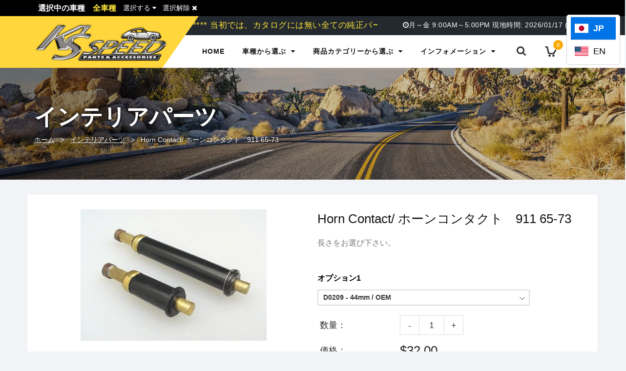

--- FILE ---
content_type: text/html; charset=utf-8
request_url: https://ksspeed.com/products/2268
body_size: 34707
content:
<!doctype html>
<!--[if lt IE 7]><html class="no-js lt-ie9 lt-ie8 lt-ie7" lang="en"> <![endif]-->
<!--[if IE 7]><html class="no-js lt-ie9 lt-ie8" lang="en"> <![endif]-->
<!--[if IE 8]><html class="no-js lt-ie9" lang="en"> <![endif]-->
<!--[if IE 9 ]><html class="ie9 no-js"> <![endif]-->
<!--[if (gt IE 9)|!(IE)]><!--> <html class="no-js"> <!--<![endif]-->
<head>

  <!-- Basic page needs ================================================== -->
  <meta charset="utf-8">
  <!--[if IE]><meta http-equiv='X-UA-Compatible' content='IE=edge,chrome=1'><![endif]-->

  

  <!-- Custom favicon -->
  <link rel="apple-touch-icon" sizes="180x180" href="//ksspeed.com/cdn/shop/t/6/assets/apple-touch-icon.png?v=11817398020305511251742231020">
  <link rel="icon" type="image/png" sizes="32x32" href="//ksspeed.com/cdn/shop/t/6/assets/favicon-32x32.png?v=77710470225321239631742231021">
  <link rel="icon" type="image/png" sizes="16x16" href="//ksspeed.com/cdn/shop/t/6/assets/favicon-16x16.png?v=3743104106530300291742231021">
  <link rel="manifest" href="//ksspeed.com/cdn/shop/t/6/assets/site.webmanifest?v=96524764667276523311742231023">
  <link rel="mask-icon" href="//ksspeed.com/cdn/shop/t/6/assets/safari-pinned-tab.svg?v=16969843357778738361742231023" color="#7e7e7e">
  <meta name="msapplication-TileColor" content="#ffd63c">
  <meta name="theme-color" content="#ffd63c">

  <!-- Title and description ================================================== -->
  <title>
  Horn Contact/ ホーンコンタクト　911 65-73 &ndash; K&#39;s SPEED
  </title>
  
  <meta name="description" content="長さをお選び下さい。">
  
  <!-- Social meta ================================================== -->
  

  <meta property="og:type" content="product">
  <meta property="og:title" content="Horn Contact/ ホーンコンタクト　911 65-73">
  <meta property="og:url" content="https://ksspeed.com/products/2268">
  
  <meta property="og:image" content="http://ksspeed.com/cdn/shop/products/D0209_grande.jpg?v=1612916694">
  <meta property="og:image:secure_url" content="https://ksspeed.com/cdn/shop/products/D0209_grande.jpg?v=1612916694">
  
  <meta property="og:price:amount" content="23.00">
  <meta property="og:price:currency" content="USD">


  <meta property="og:description" content="長さをお選び下さい。">

<meta property="og:site_name" content="K&#39;s SPEED">



<meta name="twitter:card" content="summary">




  <meta name="twitter:title" content="Horn Contact/ ホーンコンタクト　911 65-73">
  <meta name="twitter:description" content="長さをお選び下さい。">
  <meta name="twitter:image" content="https://ksspeed.com/cdn/shop/products/D0209_medium.jpg?v=1612916694">
  <meta name="twitter:image:width" content="240">
  <meta name="twitter:image:height" content="240">


  <!-- Helpers ================================================== -->
  <link rel="canonical" href="https://ksspeed.com/products/2268">
  <meta name="viewport" content="width=device-width,initial-scale=1">
  <meta name="theme-color" content="#f9a800">
  
  <!-- CSS ================================================== -->
  <link href="//ksspeed.com/cdn/shop/t/6/assets/bootstrap.css?v=151635148871745928171742231020" rel="stylesheet" type="text/css" media="all" /> 
  <link href="//ksspeed.com/cdn/shop/t/6/assets/timber.scss.css?v=129861455666803888701767659275" rel="stylesheet" type="text/css" media="all" />
  <link href="//ksspeed.com/cdn/shop/t/6/assets/fonts.min.css?v=23085792084275560751742231021" rel="stylesheet" type="text/css" media="all" />  
  <link href="//ksspeed.com/cdn/shop/t/6/assets/style.css?v=183017657481398000721767659275" rel="stylesheet" type="text/css" media="all" />   
  <link href="//ksspeed.com/cdn/shop/t/6/assets/settings.css?v=173246394971962263451742231023" rel="stylesheet" type="text/css" media="all" />
  <link href="//ksspeed.com/cdn/shop/t/6/assets/prettyPhoto.css?v=127577845115257541841742231022" rel="stylesheet" type="text/css" media="all" />
  <link href="//ksspeed.com/cdn/shop/t/6/assets/jquery.hotspot.css?v=51438735971959586231742231021" rel="stylesheet" type="text/css" media="all" />
  <link href="//ksspeed.com/cdn/shop/t/6/assets/owl-carousel.css?v=31229165163469569671742231046" rel="stylesheet" type="text/css" media="all" />  
  <link href="//ksspeed.com/cdn/shop/t/6/assets/slick.scss.css?v=108175205929285858011767659275" rel="stylesheet" type="text/css" media="all" />
  <link href="//ksspeed.com/cdn/shop/t/6/assets/slick-theme.css?v=76468851350951945531767659275" rel="stylesheet" type="text/css" media="all" />
  <link href="//ksspeed.com/cdn/shop/t/6/assets/flex-slider.css?v=48047129322049937441742231046" rel="stylesheet" type="text/css" media="all" />
  <link href="//ksspeed.com/cdn/shop/t/6/assets/magnific-popup.css?v=65451962456944049981742231022" rel="stylesheet" type="text/css" media="all" />

  
  <!-- Add Custom CSS -->
	<link href="//ksspeed.com/cdn/shop/t/6/assets/custom.scss.css?v=31687365459537667121742231046" rel="stylesheet" type="text/css" media="all" />
  <!-- Add Custom CSS-->

  <!-- Add meta data to disable auto telephone detection -->
  <meta name="format-detection" content="telephone=no">
  <!-- -->

  <link href="https://fonts.googleapis.com/css?family=Teko:300,400,500,600,700" rel="stylesheet" type="text/css" media="all" />
  
  <link href="https://fonts.googleapis.com/css?family=Saira+Condensed:300,400,500,600,700,800" rel="stylesheet" type="text/css" media="all" />

  
  
  <link rel="stylesheet" type="text/css" href="//fonts.googleapis.com/css?family=Open+Sans:300,300italic,400,600,400italic,600italic,700,700italic,800,800italic">
  
  
  <link rel="stylesheet" type="text/css" href="//fonts.googleapis.com/css?family=Open+Sans:300,300italic,400,600,400italic,600italic,700,700italic,800,800italic">
  
  
  <link rel="stylesheet" type="text/css" href="//fonts.googleapis.com/css?family=Open+Sans:300,300italic,400,600,400italic,600italic,700,700italic,800,800italic">
  


  <!-- Header hook for plugins ================================================== -->
  <script>window.performance && window.performance.mark && window.performance.mark('shopify.content_for_header.start');</script><meta id="shopify-digital-wallet" name="shopify-digital-wallet" content="/53594456233/digital_wallets/dialog">
<meta name="shopify-checkout-api-token" content="89210b47b65a378bd22ede8b9b1c0856">
<link rel="alternate" hreflang="x-default" href="https://ksspeed.com/products/2268">
<link rel="alternate" hreflang="ja" href="https://ksspeed.com/products/2268">
<link rel="alternate" hreflang="en" href="https://ksspeed.com/en/products/2268">
<link rel="alternate" type="application/json+oembed" href="https://ksspeed.com/products/2268.oembed">
<script async="async" src="/checkouts/internal/preloads.js?locale=ja-US"></script>
<link rel="preconnect" href="https://shop.app" crossorigin="anonymous">
<script async="async" src="https://shop.app/checkouts/internal/preloads.js?locale=ja-US&shop_id=53594456233" crossorigin="anonymous"></script>
<script id="shopify-features" type="application/json">{"accessToken":"89210b47b65a378bd22ede8b9b1c0856","betas":["rich-media-storefront-analytics"],"domain":"ksspeed.com","predictiveSearch":false,"shopId":53594456233,"locale":"ja"}</script>
<script>var Shopify = Shopify || {};
Shopify.shop = "ksspeed.myshopify.com";
Shopify.locale = "ja";
Shopify.currency = {"active":"USD","rate":"1.0"};
Shopify.country = "US";
Shopify.theme = {"name":"Updated-Harrier2-shopify-theme-customized","id":144147808425,"schema_name":null,"schema_version":null,"theme_store_id":null,"role":"main"};
Shopify.theme.handle = "null";
Shopify.theme.style = {"id":null,"handle":null};
Shopify.cdnHost = "ksspeed.com/cdn";
Shopify.routes = Shopify.routes || {};
Shopify.routes.root = "/";</script>
<script type="module">!function(o){(o.Shopify=o.Shopify||{}).modules=!0}(window);</script>
<script>!function(o){function n(){var o=[];function n(){o.push(Array.prototype.slice.apply(arguments))}return n.q=o,n}var t=o.Shopify=o.Shopify||{};t.loadFeatures=n(),t.autoloadFeatures=n()}(window);</script>
<script>
  window.ShopifyPay = window.ShopifyPay || {};
  window.ShopifyPay.apiHost = "shop.app\/pay";
  window.ShopifyPay.redirectState = null;
</script>
<script id="shop-js-analytics" type="application/json">{"pageType":"product"}</script>
<script defer="defer" async type="module" src="//ksspeed.com/cdn/shopifycloud/shop-js/modules/v2/client.init-shop-cart-sync_Cun6Ba8E.ja.esm.js"></script>
<script defer="defer" async type="module" src="//ksspeed.com/cdn/shopifycloud/shop-js/modules/v2/chunk.common_DGWubyOB.esm.js"></script>
<script type="module">
  await import("//ksspeed.com/cdn/shopifycloud/shop-js/modules/v2/client.init-shop-cart-sync_Cun6Ba8E.ja.esm.js");
await import("//ksspeed.com/cdn/shopifycloud/shop-js/modules/v2/chunk.common_DGWubyOB.esm.js");

  window.Shopify.SignInWithShop?.initShopCartSync?.({"fedCMEnabled":true,"windoidEnabled":true});

</script>
<script>
  window.Shopify = window.Shopify || {};
  if (!window.Shopify.featureAssets) window.Shopify.featureAssets = {};
  window.Shopify.featureAssets['shop-js'] = {"shop-cart-sync":["modules/v2/client.shop-cart-sync_kpadWrR6.ja.esm.js","modules/v2/chunk.common_DGWubyOB.esm.js"],"init-fed-cm":["modules/v2/client.init-fed-cm_deEwcgdG.ja.esm.js","modules/v2/chunk.common_DGWubyOB.esm.js"],"shop-button":["modules/v2/client.shop-button_Bgl7Akkx.ja.esm.js","modules/v2/chunk.common_DGWubyOB.esm.js"],"shop-cash-offers":["modules/v2/client.shop-cash-offers_CGfJizyJ.ja.esm.js","modules/v2/chunk.common_DGWubyOB.esm.js","modules/v2/chunk.modal_Ba7vk6QP.esm.js"],"init-windoid":["modules/v2/client.init-windoid_DLaIoEuB.ja.esm.js","modules/v2/chunk.common_DGWubyOB.esm.js"],"shop-toast-manager":["modules/v2/client.shop-toast-manager_BZdAlEPY.ja.esm.js","modules/v2/chunk.common_DGWubyOB.esm.js"],"init-shop-email-lookup-coordinator":["modules/v2/client.init-shop-email-lookup-coordinator_BxGPdBrh.ja.esm.js","modules/v2/chunk.common_DGWubyOB.esm.js"],"init-shop-cart-sync":["modules/v2/client.init-shop-cart-sync_Cun6Ba8E.ja.esm.js","modules/v2/chunk.common_DGWubyOB.esm.js"],"avatar":["modules/v2/client.avatar_BTnouDA3.ja.esm.js"],"pay-button":["modules/v2/client.pay-button_iRJggQYg.ja.esm.js","modules/v2/chunk.common_DGWubyOB.esm.js"],"init-customer-accounts":["modules/v2/client.init-customer-accounts_BbQrQ-BF.ja.esm.js","modules/v2/client.shop-login-button_CXxZBmJa.ja.esm.js","modules/v2/chunk.common_DGWubyOB.esm.js","modules/v2/chunk.modal_Ba7vk6QP.esm.js"],"init-shop-for-new-customer-accounts":["modules/v2/client.init-shop-for-new-customer-accounts_48e-446J.ja.esm.js","modules/v2/client.shop-login-button_CXxZBmJa.ja.esm.js","modules/v2/chunk.common_DGWubyOB.esm.js","modules/v2/chunk.modal_Ba7vk6QP.esm.js"],"shop-login-button":["modules/v2/client.shop-login-button_CXxZBmJa.ja.esm.js","modules/v2/chunk.common_DGWubyOB.esm.js","modules/v2/chunk.modal_Ba7vk6QP.esm.js"],"init-customer-accounts-sign-up":["modules/v2/client.init-customer-accounts-sign-up_Bb65hYMR.ja.esm.js","modules/v2/client.shop-login-button_CXxZBmJa.ja.esm.js","modules/v2/chunk.common_DGWubyOB.esm.js","modules/v2/chunk.modal_Ba7vk6QP.esm.js"],"shop-follow-button":["modules/v2/client.shop-follow-button_BO2OQvUT.ja.esm.js","modules/v2/chunk.common_DGWubyOB.esm.js","modules/v2/chunk.modal_Ba7vk6QP.esm.js"],"checkout-modal":["modules/v2/client.checkout-modal__QRFVvMA.ja.esm.js","modules/v2/chunk.common_DGWubyOB.esm.js","modules/v2/chunk.modal_Ba7vk6QP.esm.js"],"lead-capture":["modules/v2/client.lead-capture_Be4qr8sG.ja.esm.js","modules/v2/chunk.common_DGWubyOB.esm.js","modules/v2/chunk.modal_Ba7vk6QP.esm.js"],"shop-login":["modules/v2/client.shop-login_BCaq99Td.ja.esm.js","modules/v2/chunk.common_DGWubyOB.esm.js","modules/v2/chunk.modal_Ba7vk6QP.esm.js"],"payment-terms":["modules/v2/client.payment-terms_C-1Cu6jg.ja.esm.js","modules/v2/chunk.common_DGWubyOB.esm.js","modules/v2/chunk.modal_Ba7vk6QP.esm.js"]};
</script>
<script>(function() {
  var isLoaded = false;
  function asyncLoad() {
    if (isLoaded) return;
    isLoaded = true;
    var urls = ["https:\/\/storage.nfcube.com\/instafeed-92b204f1e9d9df57e4ed572ca96d19b4.js?shop=ksspeed.myshopify.com"];
    for (var i = 0; i < urls.length; i++) {
      var s = document.createElement('script');
      s.type = 'text/javascript';
      s.async = true;
      s.src = urls[i];
      var x = document.getElementsByTagName('script')[0];
      x.parentNode.insertBefore(s, x);
    }
  };
  if(window.attachEvent) {
    window.attachEvent('onload', asyncLoad);
  } else {
    window.addEventListener('load', asyncLoad, false);
  }
})();</script>
<script id="__st">var __st={"a":53594456233,"offset":-28800,"reqid":"4ff6e657-c6d0-419f-a982-e510db0201dc-1768700947","pageurl":"ksspeed.com\/products\/2268","u":"3ee35541ca5f","p":"product","rtyp":"product","rid":6437907595433};</script>
<script>window.ShopifyPaypalV4VisibilityTracking = true;</script>
<script id="captcha-bootstrap">!function(){'use strict';const t='contact',e='account',n='new_comment',o=[[t,t],['blogs',n],['comments',n],[t,'customer']],c=[[e,'customer_login'],[e,'guest_login'],[e,'recover_customer_password'],[e,'create_customer']],r=t=>t.map((([t,e])=>`form[action*='/${t}']:not([data-nocaptcha='true']) input[name='form_type'][value='${e}']`)).join(','),a=t=>()=>t?[...document.querySelectorAll(t)].map((t=>t.form)):[];function s(){const t=[...o],e=r(t);return a(e)}const i='password',u='form_key',d=['recaptcha-v3-token','g-recaptcha-response','h-captcha-response',i],f=()=>{try{return window.sessionStorage}catch{return}},m='__shopify_v',_=t=>t.elements[u];function p(t,e,n=!1){try{const o=window.sessionStorage,c=JSON.parse(o.getItem(e)),{data:r}=function(t){const{data:e,action:n}=t;return t[m]||n?{data:e,action:n}:{data:t,action:n}}(c);for(const[e,n]of Object.entries(r))t.elements[e]&&(t.elements[e].value=n);n&&o.removeItem(e)}catch(o){console.error('form repopulation failed',{error:o})}}const l='form_type',E='cptcha';function T(t){t.dataset[E]=!0}const w=window,h=w.document,L='Shopify',v='ce_forms',y='captcha';let A=!1;((t,e)=>{const n=(g='f06e6c50-85a8-45c8-87d0-21a2b65856fe',I='https://cdn.shopify.com/shopifycloud/storefront-forms-hcaptcha/ce_storefront_forms_captcha_hcaptcha.v1.5.2.iife.js',D={infoText:'hCaptchaによる保護',privacyText:'プライバシー',termsText:'利用規約'},(t,e,n)=>{const o=w[L][v],c=o.bindForm;if(c)return c(t,g,e,D).then(n);var r;o.q.push([[t,g,e,D],n]),r=I,A||(h.body.append(Object.assign(h.createElement('script'),{id:'captcha-provider',async:!0,src:r})),A=!0)});var g,I,D;w[L]=w[L]||{},w[L][v]=w[L][v]||{},w[L][v].q=[],w[L][y]=w[L][y]||{},w[L][y].protect=function(t,e){n(t,void 0,e),T(t)},Object.freeze(w[L][y]),function(t,e,n,w,h,L){const[v,y,A,g]=function(t,e,n){const i=e?o:[],u=t?c:[],d=[...i,...u],f=r(d),m=r(i),_=r(d.filter((([t,e])=>n.includes(e))));return[a(f),a(m),a(_),s()]}(w,h,L),I=t=>{const e=t.target;return e instanceof HTMLFormElement?e:e&&e.form},D=t=>v().includes(t);t.addEventListener('submit',(t=>{const e=I(t);if(!e)return;const n=D(e)&&!e.dataset.hcaptchaBound&&!e.dataset.recaptchaBound,o=_(e),c=g().includes(e)&&(!o||!o.value);(n||c)&&t.preventDefault(),c&&!n&&(function(t){try{if(!f())return;!function(t){const e=f();if(!e)return;const n=_(t);if(!n)return;const o=n.value;o&&e.removeItem(o)}(t);const e=Array.from(Array(32),(()=>Math.random().toString(36)[2])).join('');!function(t,e){_(t)||t.append(Object.assign(document.createElement('input'),{type:'hidden',name:u})),t.elements[u].value=e}(t,e),function(t,e){const n=f();if(!n)return;const o=[...t.querySelectorAll(`input[type='${i}']`)].map((({name:t})=>t)),c=[...d,...o],r={};for(const[a,s]of new FormData(t).entries())c.includes(a)||(r[a]=s);n.setItem(e,JSON.stringify({[m]:1,action:t.action,data:r}))}(t,e)}catch(e){console.error('failed to persist form',e)}}(e),e.submit())}));const S=(t,e)=>{t&&!t.dataset[E]&&(n(t,e.some((e=>e===t))),T(t))};for(const o of['focusin','change'])t.addEventListener(o,(t=>{const e=I(t);D(e)&&S(e,y())}));const B=e.get('form_key'),M=e.get(l),P=B&&M;t.addEventListener('DOMContentLoaded',(()=>{const t=y();if(P)for(const e of t)e.elements[l].value===M&&p(e,B);[...new Set([...A(),...v().filter((t=>'true'===t.dataset.shopifyCaptcha))])].forEach((e=>S(e,t)))}))}(h,new URLSearchParams(w.location.search),n,t,e,['guest_login'])})(!0,!0)}();</script>
<script integrity="sha256-4kQ18oKyAcykRKYeNunJcIwy7WH5gtpwJnB7kiuLZ1E=" data-source-attribution="shopify.loadfeatures" defer="defer" src="//ksspeed.com/cdn/shopifycloud/storefront/assets/storefront/load_feature-a0a9edcb.js" crossorigin="anonymous"></script>
<script crossorigin="anonymous" defer="defer" src="//ksspeed.com/cdn/shopifycloud/storefront/assets/shopify_pay/storefront-65b4c6d7.js?v=20250812"></script>
<script data-source-attribution="shopify.dynamic_checkout.dynamic.init">var Shopify=Shopify||{};Shopify.PaymentButton=Shopify.PaymentButton||{isStorefrontPortableWallets:!0,init:function(){window.Shopify.PaymentButton.init=function(){};var t=document.createElement("script");t.src="https://ksspeed.com/cdn/shopifycloud/portable-wallets/latest/portable-wallets.ja.js",t.type="module",document.head.appendChild(t)}};
</script>
<script data-source-attribution="shopify.dynamic_checkout.buyer_consent">
  function portableWalletsHideBuyerConsent(e){var t=document.getElementById("shopify-buyer-consent"),n=document.getElementById("shopify-subscription-policy-button");t&&n&&(t.classList.add("hidden"),t.setAttribute("aria-hidden","true"),n.removeEventListener("click",e))}function portableWalletsShowBuyerConsent(e){var t=document.getElementById("shopify-buyer-consent"),n=document.getElementById("shopify-subscription-policy-button");t&&n&&(t.classList.remove("hidden"),t.removeAttribute("aria-hidden"),n.addEventListener("click",e))}window.Shopify?.PaymentButton&&(window.Shopify.PaymentButton.hideBuyerConsent=portableWalletsHideBuyerConsent,window.Shopify.PaymentButton.showBuyerConsent=portableWalletsShowBuyerConsent);
</script>
<script data-source-attribution="shopify.dynamic_checkout.cart.bootstrap">document.addEventListener("DOMContentLoaded",(function(){function t(){return document.querySelector("shopify-accelerated-checkout-cart, shopify-accelerated-checkout")}if(t())Shopify.PaymentButton.init();else{new MutationObserver((function(e,n){t()&&(Shopify.PaymentButton.init(),n.disconnect())})).observe(document.body,{childList:!0,subtree:!0})}}));
</script>
<link id="shopify-accelerated-checkout-styles" rel="stylesheet" media="screen" href="https://ksspeed.com/cdn/shopifycloud/portable-wallets/latest/accelerated-checkout-backwards-compat.css" crossorigin="anonymous">
<style id="shopify-accelerated-checkout-cart">
        #shopify-buyer-consent {
  margin-top: 1em;
  display: inline-block;
  width: 100%;
}

#shopify-buyer-consent.hidden {
  display: none;
}

#shopify-subscription-policy-button {
  background: none;
  border: none;
  padding: 0;
  text-decoration: underline;
  font-size: inherit;
  cursor: pointer;
}

#shopify-subscription-policy-button::before {
  box-shadow: none;
}

      </style>

<script>window.performance && window.performance.mark && window.performance.mark('shopify.content_for_header.end');</script>
  

<!--[if lt IE 9]>
<script src="//cdnjs.cloudflare.com/ajax/libs/html5shiv/3.7.2/html5shiv.min.js" type="text/javascript"></script>
<script src="//ksspeed.com/cdn/shop/t/6/assets/respond.min.js?v=52248677837542619231742231022" type="text/javascript"></script>
<link href="//ksspeed.com/cdn/shop/t/6/assets/respond-proxy.html" id="respond-proxy" rel="respond-proxy" />
<link href="//ksspeed.com/search?q=173f3ce57fdcd1747d7c8013987809bc" id="respond-redirect" rel="respond-redirect" />
<script src="//ksspeed.com/search?q=173f3ce57fdcd1747d7c8013987809bc" type="text/javascript"></script>
<![endif]-->


 
  
  <script src="//code.jquery.com/jquery-3.2.1.min.js"></script>  
  <!-- Removed duplicated jQuery -->
  <!-- <script src="//ksspeed.com/cdn/shop/t/6/assets/jquery-2.2.0.min.js?v=55025574662604390011742231021" type="text/javascript"></script> -->
   <script src="//ajax.googleapis.com/ajax/libs/jquery/1.8.1/jquery.min.js"></script> 
  
  <script src="//ksspeed.com/cdn/shop/t/6/assets/jquery-cookie.min.js?v=72365755745404048181742231021" type="text/javascript"></script>
  <script src="//ksspeed.com/cdn/shop/t/6/assets/modernizr.min.js?v=26620055551102246001742231022" type="text/javascript"></script>
  <script src="//ksspeed.com/cdn/shop/t/6/assets/jquery.flexslider.min.js?v=61727824838382291461742231021" type="text/javascript"></script>
  <!-- Added jQuery.tile -->
  <script src="//ksspeed.com/cdn/shop/t/6/assets/jquery.tile.min.js?v=32785371479344374881742231022" type="text/javascript"></script>
 
  
  <script src="//ksspeed.com/cdn/shop/t/6/assets/jquery.sticky.js?v=9270878284382761111742231022" type="text/javascript"></script>  
  

  
  <script src="//ksspeed.com/cdn/shop/t/6/assets/bootstrap.min.js?v=141374711648883490191742231020" type="text/javascript"></script> 
  <script src="//ksspeed.com/cdn/shop/t/6/assets/countdown.js?v=138333591257726613331742231021" type="text/javascript"></script>
  

  
  <script type="text/javascript" src="https://ws.sharethis.com/button/buttons.js"></script>
  <script type="text/javascript">stLight.options({publisher: "4a467312-eb52-4e56-a80a-d5930e0afac4", doNotHash: false, doNotCopy: false, hashAddressBar: false});</script>
  

  <!-- Add Custom JS -->
  <script src="//ksspeed.com/cdn/shop/t/6/assets/custom.js?v=136965337447511518141742231046" type="text/javascript"></script>
  <!-- Add Custom JS -->

  <!-- "snippets/sca-quick-view-init.liquid" was not rendered, the associated app was uninstalled -->
 <link href="https://monorail-edge.shopifysvc.com" rel="dns-prefetch">
<script>(function(){if ("sendBeacon" in navigator && "performance" in window) {try {var session_token_from_headers = performance.getEntriesByType('navigation')[0].serverTiming.find(x => x.name == '_s').description;} catch {var session_token_from_headers = undefined;}var session_cookie_matches = document.cookie.match(/_shopify_s=([^;]*)/);var session_token_from_cookie = session_cookie_matches && session_cookie_matches.length === 2 ? session_cookie_matches[1] : "";var session_token = session_token_from_headers || session_token_from_cookie || "";function handle_abandonment_event(e) {var entries = performance.getEntries().filter(function(entry) {return /monorail-edge.shopifysvc.com/.test(entry.name);});if (!window.abandonment_tracked && entries.length === 0) {window.abandonment_tracked = true;var currentMs = Date.now();var navigation_start = performance.timing.navigationStart;var payload = {shop_id: 53594456233,url: window.location.href,navigation_start,duration: currentMs - navigation_start,session_token,page_type: "product"};window.navigator.sendBeacon("https://monorail-edge.shopifysvc.com/v1/produce", JSON.stringify({schema_id: "online_store_buyer_site_abandonment/1.1",payload: payload,metadata: {event_created_at_ms: currentMs,event_sent_at_ms: currentMs}}));}}window.addEventListener('pagehide', handle_abandonment_event);}}());</script>
<script id="web-pixels-manager-setup">(function e(e,d,r,n,o){if(void 0===o&&(o={}),!Boolean(null===(a=null===(i=window.Shopify)||void 0===i?void 0:i.analytics)||void 0===a?void 0:a.replayQueue)){var i,a;window.Shopify=window.Shopify||{};var t=window.Shopify;t.analytics=t.analytics||{};var s=t.analytics;s.replayQueue=[],s.publish=function(e,d,r){return s.replayQueue.push([e,d,r]),!0};try{self.performance.mark("wpm:start")}catch(e){}var l=function(){var e={modern:/Edge?\/(1{2}[4-9]|1[2-9]\d|[2-9]\d{2}|\d{4,})\.\d+(\.\d+|)|Firefox\/(1{2}[4-9]|1[2-9]\d|[2-9]\d{2}|\d{4,})\.\d+(\.\d+|)|Chrom(ium|e)\/(9{2}|\d{3,})\.\d+(\.\d+|)|(Maci|X1{2}).+ Version\/(15\.\d+|(1[6-9]|[2-9]\d|\d{3,})\.\d+)([,.]\d+|)( \(\w+\)|)( Mobile\/\w+|) Safari\/|Chrome.+OPR\/(9{2}|\d{3,})\.\d+\.\d+|(CPU[ +]OS|iPhone[ +]OS|CPU[ +]iPhone|CPU IPhone OS|CPU iPad OS)[ +]+(15[._]\d+|(1[6-9]|[2-9]\d|\d{3,})[._]\d+)([._]\d+|)|Android:?[ /-](13[3-9]|1[4-9]\d|[2-9]\d{2}|\d{4,})(\.\d+|)(\.\d+|)|Android.+Firefox\/(13[5-9]|1[4-9]\d|[2-9]\d{2}|\d{4,})\.\d+(\.\d+|)|Android.+Chrom(ium|e)\/(13[3-9]|1[4-9]\d|[2-9]\d{2}|\d{4,})\.\d+(\.\d+|)|SamsungBrowser\/([2-9]\d|\d{3,})\.\d+/,legacy:/Edge?\/(1[6-9]|[2-9]\d|\d{3,})\.\d+(\.\d+|)|Firefox\/(5[4-9]|[6-9]\d|\d{3,})\.\d+(\.\d+|)|Chrom(ium|e)\/(5[1-9]|[6-9]\d|\d{3,})\.\d+(\.\d+|)([\d.]+$|.*Safari\/(?![\d.]+ Edge\/[\d.]+$))|(Maci|X1{2}).+ Version\/(10\.\d+|(1[1-9]|[2-9]\d|\d{3,})\.\d+)([,.]\d+|)( \(\w+\)|)( Mobile\/\w+|) Safari\/|Chrome.+OPR\/(3[89]|[4-9]\d|\d{3,})\.\d+\.\d+|(CPU[ +]OS|iPhone[ +]OS|CPU[ +]iPhone|CPU IPhone OS|CPU iPad OS)[ +]+(10[._]\d+|(1[1-9]|[2-9]\d|\d{3,})[._]\d+)([._]\d+|)|Android:?[ /-](13[3-9]|1[4-9]\d|[2-9]\d{2}|\d{4,})(\.\d+|)(\.\d+|)|Mobile Safari.+OPR\/([89]\d|\d{3,})\.\d+\.\d+|Android.+Firefox\/(13[5-9]|1[4-9]\d|[2-9]\d{2}|\d{4,})\.\d+(\.\d+|)|Android.+Chrom(ium|e)\/(13[3-9]|1[4-9]\d|[2-9]\d{2}|\d{4,})\.\d+(\.\d+|)|Android.+(UC? ?Browser|UCWEB|U3)[ /]?(15\.([5-9]|\d{2,})|(1[6-9]|[2-9]\d|\d{3,})\.\d+)\.\d+|SamsungBrowser\/(5\.\d+|([6-9]|\d{2,})\.\d+)|Android.+MQ{2}Browser\/(14(\.(9|\d{2,})|)|(1[5-9]|[2-9]\d|\d{3,})(\.\d+|))(\.\d+|)|K[Aa][Ii]OS\/(3\.\d+|([4-9]|\d{2,})\.\d+)(\.\d+|)/},d=e.modern,r=e.legacy,n=navigator.userAgent;return n.match(d)?"modern":n.match(r)?"legacy":"unknown"}(),u="modern"===l?"modern":"legacy",c=(null!=n?n:{modern:"",legacy:""})[u],f=function(e){return[e.baseUrl,"/wpm","/b",e.hashVersion,"modern"===e.buildTarget?"m":"l",".js"].join("")}({baseUrl:d,hashVersion:r,buildTarget:u}),m=function(e){var d=e.version,r=e.bundleTarget,n=e.surface,o=e.pageUrl,i=e.monorailEndpoint;return{emit:function(e){var a=e.status,t=e.errorMsg,s=(new Date).getTime(),l=JSON.stringify({metadata:{event_sent_at_ms:s},events:[{schema_id:"web_pixels_manager_load/3.1",payload:{version:d,bundle_target:r,page_url:o,status:a,surface:n,error_msg:t},metadata:{event_created_at_ms:s}}]});if(!i)return console&&console.warn&&console.warn("[Web Pixels Manager] No Monorail endpoint provided, skipping logging."),!1;try{return self.navigator.sendBeacon.bind(self.navigator)(i,l)}catch(e){}var u=new XMLHttpRequest;try{return u.open("POST",i,!0),u.setRequestHeader("Content-Type","text/plain"),u.send(l),!0}catch(e){return console&&console.warn&&console.warn("[Web Pixels Manager] Got an unhandled error while logging to Monorail."),!1}}}}({version:r,bundleTarget:l,surface:e.surface,pageUrl:self.location.href,monorailEndpoint:e.monorailEndpoint});try{o.browserTarget=l,function(e){var d=e.src,r=e.async,n=void 0===r||r,o=e.onload,i=e.onerror,a=e.sri,t=e.scriptDataAttributes,s=void 0===t?{}:t,l=document.createElement("script"),u=document.querySelector("head"),c=document.querySelector("body");if(l.async=n,l.src=d,a&&(l.integrity=a,l.crossOrigin="anonymous"),s)for(var f in s)if(Object.prototype.hasOwnProperty.call(s,f))try{l.dataset[f]=s[f]}catch(e){}if(o&&l.addEventListener("load",o),i&&l.addEventListener("error",i),u)u.appendChild(l);else{if(!c)throw new Error("Did not find a head or body element to append the script");c.appendChild(l)}}({src:f,async:!0,onload:function(){if(!function(){var e,d;return Boolean(null===(d=null===(e=window.Shopify)||void 0===e?void 0:e.analytics)||void 0===d?void 0:d.initialized)}()){var d=window.webPixelsManager.init(e)||void 0;if(d){var r=window.Shopify.analytics;r.replayQueue.forEach((function(e){var r=e[0],n=e[1],o=e[2];d.publishCustomEvent(r,n,o)})),r.replayQueue=[],r.publish=d.publishCustomEvent,r.visitor=d.visitor,r.initialized=!0}}},onerror:function(){return m.emit({status:"failed",errorMsg:"".concat(f," has failed to load")})},sri:function(e){var d=/^sha384-[A-Za-z0-9+/=]+$/;return"string"==typeof e&&d.test(e)}(c)?c:"",scriptDataAttributes:o}),m.emit({status:"loading"})}catch(e){m.emit({status:"failed",errorMsg:(null==e?void 0:e.message)||"Unknown error"})}}})({shopId: 53594456233,storefrontBaseUrl: "https://ksspeed.com",extensionsBaseUrl: "https://extensions.shopifycdn.com/cdn/shopifycloud/web-pixels-manager",monorailEndpoint: "https://monorail-edge.shopifysvc.com/unstable/produce_batch",surface: "storefront-renderer",enabledBetaFlags: ["2dca8a86"],webPixelsConfigList: [{"id":"shopify-app-pixel","configuration":"{}","eventPayloadVersion":"v1","runtimeContext":"STRICT","scriptVersion":"0450","apiClientId":"shopify-pixel","type":"APP","privacyPurposes":["ANALYTICS","MARKETING"]},{"id":"shopify-custom-pixel","eventPayloadVersion":"v1","runtimeContext":"LAX","scriptVersion":"0450","apiClientId":"shopify-pixel","type":"CUSTOM","privacyPurposes":["ANALYTICS","MARKETING"]}],isMerchantRequest: false,initData: {"shop":{"name":"K's SPEED","paymentSettings":{"currencyCode":"USD"},"myshopifyDomain":"ksspeed.myshopify.com","countryCode":"US","storefrontUrl":"https:\/\/ksspeed.com"},"customer":null,"cart":null,"checkout":null,"productVariants":[{"price":{"amount":32.0,"currencyCode":"USD"},"product":{"title":"Horn Contact\/ ホーンコンタクト　911 65-73","vendor":"K's SPPED","id":"6437907595433","untranslatedTitle":"Horn Contact\/ ホーンコンタクト　911 65-73","url":"\/products\/2268","type":""},"id":"38573691306153","image":{"src":"\/\/ksspeed.com\/cdn\/shop\/products\/D0209.jpg?v=1612916694"},"sku":null,"title":"D0209 - 44mm \/ OEM","untranslatedTitle":"D0209 - 44mm \/ OEM"},{"price":{"amount":23.0,"currencyCode":"USD"},"product":{"title":"Horn Contact\/ ホーンコンタクト　911 65-73","vendor":"K's SPPED","id":"6437907595433","untranslatedTitle":"Horn Contact\/ ホーンコンタクト　911 65-73","url":"\/products\/2268","type":""},"id":"38573691338921","image":{"src":"\/\/ksspeed.com\/cdn\/shop\/products\/D0209.jpg?v=1612916694"},"sku":null,"title":"D0210 - 73mm \/ 社外品","untranslatedTitle":"D0210 - 73mm \/ 社外品"}],"purchasingCompany":null},},"https://ksspeed.com/cdn","fcfee988w5aeb613cpc8e4bc33m6693e112",{"modern":"","legacy":""},{"shopId":"53594456233","storefrontBaseUrl":"https:\/\/ksspeed.com","extensionBaseUrl":"https:\/\/extensions.shopifycdn.com\/cdn\/shopifycloud\/web-pixels-manager","surface":"storefront-renderer","enabledBetaFlags":"[\"2dca8a86\"]","isMerchantRequest":"false","hashVersion":"fcfee988w5aeb613cpc8e4bc33m6693e112","publish":"custom","events":"[[\"page_viewed\",{}],[\"product_viewed\",{\"productVariant\":{\"price\":{\"amount\":32.0,\"currencyCode\":\"USD\"},\"product\":{\"title\":\"Horn Contact\/ ホーンコンタクト　911 65-73\",\"vendor\":\"K's SPPED\",\"id\":\"6437907595433\",\"untranslatedTitle\":\"Horn Contact\/ ホーンコンタクト　911 65-73\",\"url\":\"\/products\/2268\",\"type\":\"\"},\"id\":\"38573691306153\",\"image\":{\"src\":\"\/\/ksspeed.com\/cdn\/shop\/products\/D0209.jpg?v=1612916694\"},\"sku\":null,\"title\":\"D0209 - 44mm \/ OEM\",\"untranslatedTitle\":\"D0209 - 44mm \/ OEM\"}}]]"});</script><script>
  window.ShopifyAnalytics = window.ShopifyAnalytics || {};
  window.ShopifyAnalytics.meta = window.ShopifyAnalytics.meta || {};
  window.ShopifyAnalytics.meta.currency = 'USD';
  var meta = {"product":{"id":6437907595433,"gid":"gid:\/\/shopify\/Product\/6437907595433","vendor":"K's SPPED","type":"","handle":"2268","variants":[{"id":38573691306153,"price":3200,"name":"Horn Contact\/ ホーンコンタクト　911 65-73 - D0209 - 44mm \/ OEM","public_title":"D0209 - 44mm \/ OEM","sku":null},{"id":38573691338921,"price":2300,"name":"Horn Contact\/ ホーンコンタクト　911 65-73 - D0210 - 73mm \/ 社外品","public_title":"D0210 - 73mm \/ 社外品","sku":null}],"remote":false},"page":{"pageType":"product","resourceType":"product","resourceId":6437907595433,"requestId":"4ff6e657-c6d0-419f-a982-e510db0201dc-1768700947"}};
  for (var attr in meta) {
    window.ShopifyAnalytics.meta[attr] = meta[attr];
  }
</script>
<script class="analytics">
  (function () {
    var customDocumentWrite = function(content) {
      var jquery = null;

      if (window.jQuery) {
        jquery = window.jQuery;
      } else if (window.Checkout && window.Checkout.$) {
        jquery = window.Checkout.$;
      }

      if (jquery) {
        jquery('body').append(content);
      }
    };

    var hasLoggedConversion = function(token) {
      if (token) {
        return document.cookie.indexOf('loggedConversion=' + token) !== -1;
      }
      return false;
    }

    var setCookieIfConversion = function(token) {
      if (token) {
        var twoMonthsFromNow = new Date(Date.now());
        twoMonthsFromNow.setMonth(twoMonthsFromNow.getMonth() + 2);

        document.cookie = 'loggedConversion=' + token + '; expires=' + twoMonthsFromNow;
      }
    }

    var trekkie = window.ShopifyAnalytics.lib = window.trekkie = window.trekkie || [];
    if (trekkie.integrations) {
      return;
    }
    trekkie.methods = [
      'identify',
      'page',
      'ready',
      'track',
      'trackForm',
      'trackLink'
    ];
    trekkie.factory = function(method) {
      return function() {
        var args = Array.prototype.slice.call(arguments);
        args.unshift(method);
        trekkie.push(args);
        return trekkie;
      };
    };
    for (var i = 0; i < trekkie.methods.length; i++) {
      var key = trekkie.methods[i];
      trekkie[key] = trekkie.factory(key);
    }
    trekkie.load = function(config) {
      trekkie.config = config || {};
      trekkie.config.initialDocumentCookie = document.cookie;
      var first = document.getElementsByTagName('script')[0];
      var script = document.createElement('script');
      script.type = 'text/javascript';
      script.onerror = function(e) {
        var scriptFallback = document.createElement('script');
        scriptFallback.type = 'text/javascript';
        scriptFallback.onerror = function(error) {
                var Monorail = {
      produce: function produce(monorailDomain, schemaId, payload) {
        var currentMs = new Date().getTime();
        var event = {
          schema_id: schemaId,
          payload: payload,
          metadata: {
            event_created_at_ms: currentMs,
            event_sent_at_ms: currentMs
          }
        };
        return Monorail.sendRequest("https://" + monorailDomain + "/v1/produce", JSON.stringify(event));
      },
      sendRequest: function sendRequest(endpointUrl, payload) {
        // Try the sendBeacon API
        if (window && window.navigator && typeof window.navigator.sendBeacon === 'function' && typeof window.Blob === 'function' && !Monorail.isIos12()) {
          var blobData = new window.Blob([payload], {
            type: 'text/plain'
          });

          if (window.navigator.sendBeacon(endpointUrl, blobData)) {
            return true;
          } // sendBeacon was not successful

        } // XHR beacon

        var xhr = new XMLHttpRequest();

        try {
          xhr.open('POST', endpointUrl);
          xhr.setRequestHeader('Content-Type', 'text/plain');
          xhr.send(payload);
        } catch (e) {
          console.log(e);
        }

        return false;
      },
      isIos12: function isIos12() {
        return window.navigator.userAgent.lastIndexOf('iPhone; CPU iPhone OS 12_') !== -1 || window.navigator.userAgent.lastIndexOf('iPad; CPU OS 12_') !== -1;
      }
    };
    Monorail.produce('monorail-edge.shopifysvc.com',
      'trekkie_storefront_load_errors/1.1',
      {shop_id: 53594456233,
      theme_id: 144147808425,
      app_name: "storefront",
      context_url: window.location.href,
      source_url: "//ksspeed.com/cdn/s/trekkie.storefront.cd680fe47e6c39ca5d5df5f0a32d569bc48c0f27.min.js"});

        };
        scriptFallback.async = true;
        scriptFallback.src = '//ksspeed.com/cdn/s/trekkie.storefront.cd680fe47e6c39ca5d5df5f0a32d569bc48c0f27.min.js';
        first.parentNode.insertBefore(scriptFallback, first);
      };
      script.async = true;
      script.src = '//ksspeed.com/cdn/s/trekkie.storefront.cd680fe47e6c39ca5d5df5f0a32d569bc48c0f27.min.js';
      first.parentNode.insertBefore(script, first);
    };
    trekkie.load(
      {"Trekkie":{"appName":"storefront","development":false,"defaultAttributes":{"shopId":53594456233,"isMerchantRequest":null,"themeId":144147808425,"themeCityHash":"6463539956216994059","contentLanguage":"ja","currency":"USD","eventMetadataId":"9f7fb204-17a9-40ba-93e5-7ba86b23c878"},"isServerSideCookieWritingEnabled":true,"monorailRegion":"shop_domain","enabledBetaFlags":["65f19447"]},"Session Attribution":{},"S2S":{"facebookCapiEnabled":false,"source":"trekkie-storefront-renderer","apiClientId":580111}}
    );

    var loaded = false;
    trekkie.ready(function() {
      if (loaded) return;
      loaded = true;

      window.ShopifyAnalytics.lib = window.trekkie;

      var originalDocumentWrite = document.write;
      document.write = customDocumentWrite;
      try { window.ShopifyAnalytics.merchantGoogleAnalytics.call(this); } catch(error) {};
      document.write = originalDocumentWrite;

      window.ShopifyAnalytics.lib.page(null,{"pageType":"product","resourceType":"product","resourceId":6437907595433,"requestId":"4ff6e657-c6d0-419f-a982-e510db0201dc-1768700947","shopifyEmitted":true});

      var match = window.location.pathname.match(/checkouts\/(.+)\/(thank_you|post_purchase)/)
      var token = match? match[1]: undefined;
      if (!hasLoggedConversion(token)) {
        setCookieIfConversion(token);
        window.ShopifyAnalytics.lib.track("Viewed Product",{"currency":"USD","variantId":38573691306153,"productId":6437907595433,"productGid":"gid:\/\/shopify\/Product\/6437907595433","name":"Horn Contact\/ ホーンコンタクト　911 65-73 - D0209 - 44mm \/ OEM","price":"32.00","sku":null,"brand":"K's SPPED","variant":"D0209 - 44mm \/ OEM","category":"","nonInteraction":true,"remote":false},undefined,undefined,{"shopifyEmitted":true});
      window.ShopifyAnalytics.lib.track("monorail:\/\/trekkie_storefront_viewed_product\/1.1",{"currency":"USD","variantId":38573691306153,"productId":6437907595433,"productGid":"gid:\/\/shopify\/Product\/6437907595433","name":"Horn Contact\/ ホーンコンタクト　911 65-73 - D0209 - 44mm \/ OEM","price":"32.00","sku":null,"brand":"K's SPPED","variant":"D0209 - 44mm \/ OEM","category":"","nonInteraction":true,"remote":false,"referer":"https:\/\/ksspeed.com\/products\/2268"});
      }
    });


        var eventsListenerScript = document.createElement('script');
        eventsListenerScript.async = true;
        eventsListenerScript.src = "//ksspeed.com/cdn/shopifycloud/storefront/assets/shop_events_listener-3da45d37.js";
        document.getElementsByTagName('head')[0].appendChild(eventsListenerScript);

})();</script>
<script
  defer
  src="https://ksspeed.com/cdn/shopifycloud/perf-kit/shopify-perf-kit-3.0.4.min.js"
  data-application="storefront-renderer"
  data-shop-id="53594456233"
  data-render-region="gcp-us-central1"
  data-page-type="product"
  data-theme-instance-id="144147808425"
  data-theme-name=""
  data-theme-version=""
  data-monorail-region="shop_domain"
  data-resource-timing-sampling-rate="10"
  data-shs="true"
  data-shs-beacon="true"
  data-shs-export-with-fetch="true"
  data-shs-logs-sample-rate="1"
  data-shs-beacon-endpoint="https://ksspeed.com/api/collect"
></script>
</head>

<body id="horn-contact-ホーンコンタクト-911-65-73" class="template-product" >

  <div id="PageContainer"></div>   
  <div class="quick-view"></div>         
  
  <div id="shopify-section-header-model-10" class="shopify-section">

<div data-section-id="header-model-10" data-section-type="header-type-10" class="header-type-10">     
  <header class="site-header">
    <div class="sticky">
      <div class="container">
        <div class="vehicle-display">
           
          <h4><span class="medium-down--hide">選択中の</span>車種　<span class="chosen-vehicle"></span></h4>
          <button class="vehicle-modal-toggle">選択<span class="medium-down--hide">する</span>&nbsp;<i class="fa fa-angle-down" aria-hidden="true"></i></button>
          <a href="/collections/all-products/" class="remove-button"><span class="medium-down--hide">選択</span>解除&nbsp;<i class="fa fa-times" aria-hidden="true"></i></a>
           
        </div>
        <div class="vehicle-modal-back hide">
          <div class="vehicle-modal">
            <h4>Please select a vehicle. Only products compatible with the selected vehicle will be displayed.</h4>
            <div class="row flex center" style="margin: 0;">
              
              
                
                <div class="col-lg-1 col-md-2 col-sm-3 col-xs-4 car-type ">
                  <a href="/collections/356/" title="356">
                    
                      <img src="//ksspeed.com/cdn/shop/collections/IQs2NROQ_medium.jpg?v=1615599065" alt="356" loading="lazy">
                    
                    <p>356</p>
                  </a>
                </div>
              
                
                <div class="col-lg-1 col-md-2 col-sm-3 col-xs-4 car-type ">
                  <a href="/collections/914-944-928-968/" title="914/944/928/968">
                    
                      <img src="//ksspeed.com/cdn/shop/collections/model02_914_medium.jpg?v=1611960671" alt="914/944/928/968" loading="lazy">
                    
                    <p>914/944/928/968</p>
                  </a>
                </div>
              
                
                <div class="col-lg-1 col-md-2 col-sm-3 col-xs-4 car-type ">
                  <a href="/collections/911-65-73/" title="911 65-73">
                    
                      <img src="//ksspeed.com/cdn/shop/collections/model03_911_65-73_medium.jpg?v=1612219159" alt="911 65-73" loading="lazy">
                    
                    <p>911 65-73</p>
                  </a>
                </div>
              
                
                <div class="col-lg-1 col-md-2 col-sm-3 col-xs-4 car-type ">
                  <a href="/collections/911-911turbo-74-89/" title="911/911TURBO 74-89">
                    
                      <img src="//ksspeed.com/cdn/shop/collections/model04_911_74-89_medium.jpg?v=1612219186" alt="911/911TURBO 74-89" loading="lazy">
                    
                    <p>911/911TURBO 74-89</p>
                  </a>
                </div>
              
                
                <div class="col-lg-1 col-md-2 col-sm-3 col-xs-4 car-type ">
                  <a href="/collections/964-89-94/" title="964 89-94">
                    
                      <img src="//ksspeed.com/cdn/shop/collections/model05_911_89-94_medium.jpg?v=1612219232" alt="964 89-94" loading="lazy">
                    
                    <p>964 89-94</p>
                  </a>
                </div>
              
                
                <div class="col-lg-1 col-md-2 col-sm-3 col-xs-4 car-type ">
                  <a href="/collections/993-95-98/" title="993 95-98">
                    
                      <img src="//ksspeed.com/cdn/shop/collections/model06_993_95-98_medium.jpg?v=1612219275" alt="993 95-98" loading="lazy">
                    
                    <p>993 95-98</p>
                  </a>
                </div>
              
                
                <div class="col-lg-1 col-md-2 col-sm-3 col-xs-4 car-type ">
                  <a href="/collections/996-99-04/" title="996 99-04">
                    
                      <img src="//ksspeed.com/cdn/shop/collections/model07_996_99-04_medium.jpg?v=1612219310" alt="996 99-04" loading="lazy">
                    
                    <p>996 99-04</p>
                  </a>
                </div>
              
                
                <div class="col-lg-1 col-md-2 col-sm-3 col-xs-4 car-type ">
                  <a href="/collections/997-05/" title="997 05-">
                    
                      <img src="//ksspeed.com/cdn/shop/collections/model08_997_05_medium.jpg?v=1612219342" alt="997 05-" loading="lazy">
                    
                    <p>997 05-</p>
                  </a>
                </div>
              
                
                <div class="col-lg-1 col-md-2 col-sm-3 col-xs-4 car-type ">
                  <a href="/collections/986-boxster/" title="986 Boxster">
                    
                      <img src="//ksspeed.com/cdn/shop/collections/model09_986_boxter_medium.jpg?v=1622053831" alt="986 Boxster" loading="lazy">
                    
                    <p>986 Boxster</p>
                  </a>
                </div>
              
                
                <div class="col-lg-1 col-md-2 col-sm-3 col-xs-4 car-type ">
                  <a href="/collections/987-boxster/" title="987 Boxster">
                    
                      <img src="//ksspeed.com/cdn/shop/collections/model10_987_boxter_medium.jpg?v=1611960966" alt="987 Boxster" loading="lazy">
                    
                    <p>987 Boxster</p>
                  </a>
                </div>
              
            </div>
          </div>
        </div>
      </div>
    </div>
    
    <div class="container custom-container">
      <div class="row">
        
        
        
            <div id="header">
              
              <div class="header-container">

                
              
                <div class="h1 grid__item site-header__logo" itemscope itemtype="http://schema.org/Organization">
              

              
                <a href="/">
                  <img class="normal-logo" src="//ksspeed.com/cdn/shop/t/6/assets/logo.png?v=50512119377351178151742231022" alt="K&#39;s SPEED" itemprop="logo" loading="lazy">
                </a>
              

              
                </div>
                 
              
              
               
          	 <div class="grid__item menubar-section">
                      
                           
<div class="top_bar top-bar-type-10">    
  <div class="">
    <div class="header-banner">
      <div class="col-xs-12 col-sm-6 col-md-6 col-lg-6">
  	    <div class="assetBlock">
          <div class="scrolling-text">
            <p>*****  当初では、カタログには無い全ての純正パーツ、他社販売パーツの取り寄せも可能です。お気軽にお問い合わせ下さい。******</p>
          </div>
        </div>
      </div>
      <div class="col-xs-12 col-sm-6 col-md-6 col-lg-6 time-box">
        <div class="assetBlock time">
          <i class="fa fa-clock-o"></i><span class="hidden-md hidden-sm hidden-xs">月～金 9:00AM～5:00PM&nbsp;</span>現地時間:
          <span id="js-date"></span><span id="js-clock"></span>
        </div>
      </div>
 	  </div>
	</div> 
</div>
  
                  
               
               	  

<div class="menubar-section medium-down--hide large--hide post-large--hide">
<div class="menu-tool">
            <div class=""> 
              
              <ul class="site-nav">
                                
                
                

                
                  
                

                <li >
                  
                  
                  <a 
                    class="" 
                    href="/"
                  >
                    Home
                    
                  </a> 	    
                  
                  
                  <ul class="site-nav-dropdown">
                    
                  </ul>
                  
                </li>
                
              
                                
                
                

                
                  
                

                <li class="dropdown ">
                  
                  
                  <a 
                    class=" disabled" 
                    href="javascript:void(0);"
                  >
                    車種から選ぶ
                    
                      &nbsp;<i class="fa fa-angle-down"></i>
                    
                  </a> 	    
                  
                  
                  <ul class="site-nav-dropdown">
                    
                    <li >                    
                      <a href="/collections/356" class="">               
                        <span>               
                          356                
                        </span>
                        
                      </a>
                      <ul class="site-nav-dropdown">
                        
                      </ul>
                    </li>
                    
                    <li >                    
                      <a href="/collections/914-944-928-968" class="">               
                        <span>               
                          914/944/928/968                
                        </span>
                        
                      </a>
                      <ul class="site-nav-dropdown">
                        
                      </ul>
                    </li>
                    
                    <li >                    
                      <a href="/collections/911-65-73" class="">               
                        <span>               
                          911 65-73                
                        </span>
                        
                      </a>
                      <ul class="site-nav-dropdown">
                        
                      </ul>
                    </li>
                    
                    <li >                    
                      <a href="/collections/911-911turbo-74-89" class="">               
                        <span>               
                          911/911TURBO 74-89                
                        </span>
                        
                      </a>
                      <ul class="site-nav-dropdown">
                        
                      </ul>
                    </li>
                    
                    <li >                    
                      <a href="/collections/964-89-94" class="">               
                        <span>               
                          964 89-94                
                        </span>
                        
                      </a>
                      <ul class="site-nav-dropdown">
                        
                      </ul>
                    </li>
                    
                    <li >                    
                      <a href="/collections/993-95-98" class="">               
                        <span>               
                          993 95-98                
                        </span>
                        
                      </a>
                      <ul class="site-nav-dropdown">
                        
                      </ul>
                    </li>
                    
                    <li >                    
                      <a href="/collections/996-99-04" class="">               
                        <span>               
                          996 99-04                
                        </span>
                        
                      </a>
                      <ul class="site-nav-dropdown">
                        
                      </ul>
                    </li>
                    
                    <li >                    
                      <a href="/collections/997-05" class="">               
                        <span>               
                          997 05-                
                        </span>
                        
                      </a>
                      <ul class="site-nav-dropdown">
                        
                      </ul>
                    </li>
                    
                    <li >                    
                      <a href="/collections/986-boxster" class="">               
                        <span>               
                          986 Boxster                
                        </span>
                        
                      </a>
                      <ul class="site-nav-dropdown">
                        
                      </ul>
                    </li>
                    
                    <li >                    
                      <a href="/collections/987-boxster" class="">               
                        <span>               
                          987 Boxster                
                        </span>
                        
                      </a>
                      <ul class="site-nav-dropdown">
                        
                      </ul>
                    </li>
                    
                  </ul>
                  
                </li>
                
              
                                
                
                

                
                  
                

                <li class="dropdown mega-menu">
                  
                  
                  <a 
                    class=" disabled" 
                    href="javascript:void(0);"
                  >
                    商品カテゴリーから選ぶ
                    
                      &nbsp;<i class="fa fa-angle-down"></i>
                    
                  </a> 	    
                  
                  <div class="site-nav-dropdown">                               
                    
                    
                    <div class="container style_3">
                      <div class="col-1 parent-mega-menu">
                        
                        <div class="inner">
                          
                          
                          
                          <!-- Menu level 2 -->                         
                          <a href="/collections/%E3%82%A8%E3%83%B3%E3%82%B8%E3%83%B3%E3%83%91%E3%83%BC%E3%83%84" class="">   
                            エンジンパーツ                   
                            
                            
                            
                            
                            
                            
                            
                            
                            
                            
                            
                            
                            
                            
                            
                            
                            
                            
                            
                            
                            
                            
                            
                            
                            
                            
                            
                            
                            
                            
                            
                            
                            
                            
                            
                            
                            
                                    
                            
                            
                            
                            
                            
                            
                            
                            
                            
                            
                            
                            
                            
                            
                            
                            
                            
                            
                            
                            
                            
                            
                            
                            
                          </a>
                          
                          <ul class="dropdown">
                            
                            <!-- Menu level 3 -->
                            <li> 
                              
                              
                                <a href="/collections/%E3%82%A8%E3%83%B3%E3%82%B8%E3%83%B3%E3%83%91%E3%83%BC%E3%83%84?filter.p.m.custom.menu=%E3%82%A8%E3%83%B3%E3%82%B8%E3%83%B3%E3%83%91%E3%83%BC%E3%83%84%3E%E3%82%A4%E3%83%B3%E3%82%B8%E3%82%A7%E3%82%AF%E3%82%B7%E3%83%A7%E3%83%B3%E3%83%91%E3%83%BC%E3%83%84"  class=" "> >   
                                
                                  インジェクションパーツ 
                                
                              </a>
                            </li>
                            
                            <!-- Menu level 3 -->
                            <li> 
                              
                              
                                <a href="/collections/%E3%82%A8%E3%83%B3%E3%82%B8%E3%83%B3%E3%83%91%E3%83%BC%E3%83%84?filter.p.m.custom.menu=%E3%82%A8%E3%83%B3%E3%82%B8%E3%83%B3%E3%83%91%E3%83%BC%E3%83%84%3E%E3%82%A4%E3%83%B3%E3%83%86%E3%83%BC%E3%82%AF%E3%82%B7%E3%82%B9%E3%83%86%E3%83%A0"  class=" "> >   
                                
                                  インテークシステム 
                                
                              </a>
                            </li>
                            
                            <!-- Menu level 3 -->
                            <li> 
                              
                              
                                <a href="/collections/%E3%82%A8%E3%83%B3%E3%82%B8%E3%83%B3%E3%83%91%E3%83%BC%E3%83%84?filter.p.m.custom.menu=%E3%82%A8%E3%83%B3%E3%82%B8%E3%83%B3%E3%83%91%E3%83%BC%E3%83%84%3E%E3%82%A8%E3%83%B3%E3%82%B8%E3%83%B3%26%E3%83%88%E3%83%A9%E3%83%B3%E3%82%B9%E3%83%9E%E3%82%A6%E3%83%B3%E3%83%88"  class=" "> >   
                                
                                  エンジン&amp;トランスマウント 
                                
                              </a>
                            </li>
                            
                            <!-- Menu level 3 -->
                            <li> 
                              
                              
                                <a href="/collections/%E3%82%A8%E3%83%B3%E3%82%B8%E3%83%B3%E3%83%91%E3%83%BC%E3%83%84?filter.p.m.custom.menu=%E3%82%A8%E3%83%B3%E3%82%B8%E3%83%B3%E3%83%91%E3%83%BC%E3%83%84%3E%E3%82%A8%E3%83%B3%E3%82%B8%E3%83%B3%E3%82%AC%E3%82%B9%E3%82%B1%E3%83%83%E3%83%88%E3%82%BB%E3%83%83%E3%83%88"  class=" "> >   
                                
                                  エンジンガスケットセット 
                                
                              </a>
                            </li>
                            
                            <!-- Menu level 3 -->
                            <li> 
                              
                              
                                <a href="/collections/%E3%82%A8%E3%83%B3%E3%82%B8%E3%83%B3%E3%83%91%E3%83%BC%E3%83%84?filter.p.m.custom.menu=%E3%82%A8%E3%83%B3%E3%82%B8%E3%83%B3%E3%83%91%E3%83%BC%E3%83%84%3E%E3%82%A8%E3%83%B3%E3%82%B8%E3%83%B3%E3%82%B1%E3%83%BC%E3%82%B9%E3%82%B9%E3%82%BF%E3%83%83%E3%83%89%E3%83%9C%E3%83%AB%E3%83%88%26%E3%83%8A%E3%83%83%E3%83%88"  class=" "> >   
                                
                                  エンジンケーススタッドボルト&amp;ナット 
                                
                              </a>
                            </li>
                            
                            <!-- Menu level 3 -->
                            <li> 
                              
                              
                                <a href="/collections/%E3%82%A8%E3%83%B3%E3%82%B8%E3%83%B3%E3%83%91%E3%83%BC%E3%83%84?filter.p.m.custom.menu=%E3%82%A8%E3%83%B3%E3%82%B8%E3%83%B3%E3%83%91%E3%83%BC%E3%83%84%3E%E3%82%AA%E3%82%A4%E3%83%AB%E3%82%AF%E3%83%BC%E3%83%A9%E3%83%BC%26%E3%83%9D%E3%83%B3%E3%83%97%26%E3%83%89%E3%83%AC%E3%82%A4%E3%83%B3%E3%83%9C%E3%83%AB%E3%83%88"  class=" "> >   
                                
                                  オイルクーラー&amp;ポンプ&amp;ドレインボルト 
                                
                              </a>
                            </li>
                            
                            <!-- Menu level 3 -->
                            <li> 
                              
                              
                                <a href="/collections/%E3%82%A8%E3%83%B3%E3%82%B8%E3%83%B3%E3%83%91%E3%83%BC%E3%83%84?filter.p.m.custom.menu=%E3%82%A8%E3%83%B3%E3%82%B8%E3%83%B3%E3%83%91%E3%83%BC%E3%83%84%3E%E3%82%AA%E3%82%A4%E3%83%AB%E3%83%A9%E3%82%A4%E3%83%B3%26%E3%83%9B%E3%83%BC%E3%82%B9"  class=" "> >   
                                
                                  オイルライン&amp;ホース 
                                
                              </a>
                            </li>
                            
                            <!-- Menu level 3 -->
                            <li> 
                              
                              
                                <a href="/collections/%E3%82%A8%E3%83%B3%E3%82%B8%E3%83%B3%E3%83%91%E3%83%BC%E3%83%84?filter.p.m.custom.menu=%E3%82%A8%E3%83%B3%E3%82%B8%E3%83%B3%E3%83%91%E3%83%BC%E3%83%84%3E%E3%82%AA%E3%82%A4%E3%83%AB%E3%83%AA%E3%82%BF%E3%83%BC%E3%83%B3%E3%83%81%E3%83%A5%E3%83%BC%E3%83%96"  class=" "> >   
                                
                                  オイルリターンチューブ 
                                
                              </a>
                            </li>
                            
                            <!-- Menu level 3 -->
                            <li> 
                              
                              
                                <a href="/collections/%E3%82%A8%E3%83%B3%E3%82%B8%E3%83%B3%E3%83%91%E3%83%BC%E3%83%84?filter.p.m.custom.menu=%E3%82%A8%E3%83%B3%E3%82%B8%E3%83%B3%E3%83%91%E3%83%BC%E3%83%84%3E%E3%82%AD%E3%83%A3%E3%83%96%E3%83%AC%E3%82%BF%E3%83%BC%E3%83%91%E3%83%BC%E3%83%84"  class=" "> >   
                                
                                  キャブレターパーツ 
                                
                              </a>
                            </li>
                            
                            <!-- Menu level 3 -->
                            <li> 
                              
                              
                                <a href="/collections/%E3%82%A8%E3%83%B3%E3%82%B8%E3%83%B3%E3%83%91%E3%83%BC%E3%83%84?filter.p.m.custom.menu=%E3%82%A8%E3%83%B3%E3%82%B8%E3%83%B3%E3%83%91%E3%83%BC%E3%83%84%3E%E3%82%B3%E3%83%B3%E3%83%AD%E3%83%83%E3%83%89%E3%83%99%E3%82%A2%E3%83%AA%E3%83%B3%E3%82%B0%E3%82%BB%E3%83%83%E3%83%88"  class=" "> >   
                                
                                  コンロッドベアリングセット 
                                
                              </a>
                            </li>
                            
                            <!-- Menu level 3 -->
                            <li> 
                              
                              
                                <a href="/collections/%E3%82%A8%E3%83%B3%E3%82%B8%E3%83%B3%E3%83%91%E3%83%BC%E3%83%84?filter.p.m.custom.menu=%E3%82%A8%E3%83%B3%E3%82%B8%E3%83%B3%E3%83%91%E3%83%BC%E3%83%84%3E%E3%82%B3%E3%83%B3%E3%83%AD%E3%83%83%E3%83%89%E3%83%9C%E3%83%AB%E3%83%88%26%E3%83%8A%E3%83%83%E3%83%88"  class=" "> >   
                                
                                  コンロッドボルト&amp;ナット 
                                
                              </a>
                            </li>
                            
                            <!-- Menu level 3 -->
                            <li> 
                              
                              
                                <a href="/collections/%E3%82%A8%E3%83%B3%E3%82%B8%E3%83%B3%E3%83%91%E3%83%BC%E3%83%84?filter.p.m.custom.menu=%E3%82%A8%E3%83%B3%E3%82%B8%E3%83%B3%E3%83%91%E3%83%BC%E3%83%84%3E%E3%82%BF%E3%82%A4%E3%83%9F%E3%83%B3%E3%82%B0%E3%83%81%E3%82%A7%E3%83%BC%E3%83%B3%26%E3%83%AC%E3%82%A4%E3%83%AB"  class=" "> >   
                                
                                  タイミングチェーン&amp;レイル 
                                
                              </a>
                            </li>
                            
                            <!-- Menu level 3 -->
                            <li> 
                              
                              
                                <a href="/collections/%E3%82%A8%E3%83%B3%E3%82%B8%E3%83%B3%E3%83%91%E3%83%BC%E3%83%84?filter.p.m.custom.menu=%E3%82%A8%E3%83%B3%E3%82%B8%E3%83%B3%E3%83%91%E3%83%BC%E3%83%84%3E%E3%82%BF%E3%82%A4%E3%83%9F%E3%83%B3%E3%82%B0%E3%83%81%E3%82%A7%E3%83%BC%E3%83%B3%E3%83%86%E3%83%B3%E3%82%B7%E3%83%A7%E3%83%8A%E3%83%BC"  class=" "> >   
                                
                                  タイミングチェーンテンショナー 
                                
                              </a>
                            </li>
                            
                            <!-- Menu level 3 -->
                            <li> 
                              
                              
                                <a href="/collections/%E3%82%A8%E3%83%B3%E3%82%B8%E3%83%B3%E3%83%91%E3%83%BC%E3%83%84?filter.p.m.custom.menu=%E3%82%A8%E3%83%B3%E3%82%B8%E3%83%B3%E3%83%91%E3%83%BC%E3%83%84%3E%E3%82%BF%E3%83%BC%E3%83%9C%E3%83%91%E3%83%BC%E3%83%84"  class=" "> >   
                                
                                  ターボパーツ 
                                
                              </a>
                            </li>
                            
                            <!-- Menu level 3 -->
                            <li> 
                              
                              
                                <a href="/collections/%E3%82%A8%E3%83%B3%E3%82%B8%E3%83%B3%E3%83%91%E3%83%BC%E3%83%84?filter.p.m.custom.menu=%E3%82%A8%E3%83%B3%E3%82%B8%E3%83%B3%E3%83%91%E3%83%BC%E3%83%84%3E%E3%83%90%E3%83%AB%E3%83%96%26%E3%83%90%E3%83%AB%E3%83%96%E3%82%AC%E3%82%A4%E3%83%89%26%E3%82%B9%E3%83%97%E3%83%AA%E3%83%B3%E3%82%B0"  class=" "> >   
                                
                                  バルブ&amp;バルブガイド&amp;スプリング 
                                
                              </a>
                            </li>
                            
                            <!-- Menu level 3 -->
                            <li> 
                              
                              
                                <a href="/collections/%E3%82%A8%E3%83%B3%E3%82%B8%E3%83%B3%E3%83%91%E3%83%BC%E3%83%84?filter.p.m.custom.menu=%E3%82%A8%E3%83%B3%E3%82%B8%E3%83%B3%E3%83%91%E3%83%BC%E3%83%84%3E%E3%83%90%E3%83%AB%E3%83%96%E3%82%AB%E3%83%90%E3%83%BC"  class=" "> >   
                                
                                  バルブカバー 
                                
                              </a>
                            </li>
                            
                            <!-- Menu level 3 -->
                            <li> 
                              
                              
                                <a href="/collections/%E3%82%A8%E3%83%B3%E3%82%B8%E3%83%B3%E3%83%91%E3%83%BC%E3%83%84?filter.p.m.custom.menu=%E3%82%A8%E3%83%B3%E3%82%B8%E3%83%B3%E3%83%91%E3%83%BC%E3%83%84%3E%E3%83%91%E3%83%95%E3%82%A9%E3%83%BC%E3%83%9E%E3%83%B3%E3%82%B9%E3%83%81%E3%83%83%E3%83%97"  class=" "> >   
                                
                                  パフォーマンスチップ 
                                
                              </a>
                            </li>
                            
                            <!-- Menu level 3 -->
                            <li> 
                              
                              
                                <a href="/collections/%E3%82%A8%E3%83%B3%E3%82%B8%E3%83%B3%E3%83%91%E3%83%BC%E3%83%84?filter.p.m.custom.menu=%E3%82%A8%E3%83%B3%E3%82%B8%E3%83%B3%E3%83%91%E3%83%BC%E3%83%84%3E%E3%83%94%E3%82%B9%E3%83%88%E3%83%B3%26%E3%82%B7%E3%83%AA%E3%83%B3%E3%83%80%E3%83%BC%E3%82%BB%E3%83%83%E3%83%88"  class=" "> >   
                                
                                  ピストン&amp;シリンダーセット 
                                
                              </a>
                            </li>
                            
                            <!-- Menu level 3 -->
                            <li> 
                              
                              
                                <a href="/collections/%E3%82%A8%E3%83%B3%E3%82%B8%E3%83%B3%E3%83%91%E3%83%BC%E3%83%84?filter.p.m.custom.menu=%E3%82%A8%E3%83%B3%E3%82%B8%E3%83%B3%E3%83%91%E3%83%BC%E3%83%84%3E%E3%83%94%E3%82%B9%E3%83%88%E3%83%B3%E3%83%AA%E3%83%B3%E3%82%B0%E3%82%BB%E3%83%83%E3%83%88"  class=" "> >   
                                
                                  ピストンリングセット 
                                
                              </a>
                            </li>
                            
                            <!-- Menu level 3 -->
                            <li> 
                              
                              
                                <a href="/collections/%E3%82%A8%E3%83%B3%E3%82%B8%E3%83%B3%E3%83%91%E3%83%BC%E3%83%84?filter.p.m.custom.menu=%E3%82%A8%E3%83%B3%E3%82%B8%E3%83%B3%E3%83%91%E3%83%BC%E3%83%84%3E%E3%83%95%E3%82%A1%E3%83%B3%E3%82%B7%E3%83%A5%E3%83%A9%E3%82%A6%E3%83%89"  class=" "> >   
                                
                                  ファンシュラウド 
                                
                              </a>
                            </li>
                            
                            <!-- Menu level 3 -->
                            <li> 
                              
                              
                                <a href="/collections/%E3%82%A8%E3%83%B3%E3%82%B8%E3%83%B3%E3%83%91%E3%83%BC%E3%83%84?filter.p.m.custom.menu=%E3%82%A8%E3%83%B3%E3%82%B8%E3%83%B3%E3%83%91%E3%83%BC%E3%83%84%3E%E3%83%95%E3%83%A9%E3%82%A4%E3%83%9B%E3%82%A4%E3%83%BC%E3%83%AB"  class=" "> >   
                                
                                  フライホイール 
                                
                              </a>
                            </li>
                            
                            <!-- Menu level 3 -->
                            <li> 
                              
                              
                                <a href="/collections/%E3%82%A8%E3%83%B3%E3%82%B8%E3%83%B3%E3%83%91%E3%83%BC%E3%83%84?filter.p.m.custom.menu=%E3%82%A8%E3%83%B3%E3%82%B8%E3%83%B3%E3%83%91%E3%83%BC%E3%83%84%3E%E3%83%A1%E3%82%A4%E3%83%B3%E3%83%99%E3%82%A2%E3%83%AA%E3%83%B3%E3%82%B0%E3%82%BB%E3%83%83%E3%83%88"  class=" "> >   
                                
                                  メインベアリングセット 
                                
                              </a>
                            </li>
                            
                            <!-- Menu level 3 -->
                            <li> 
                              
                              
                                <a href="/collections/%E3%82%A8%E3%83%B3%E3%82%B8%E3%83%B3%E3%83%91%E3%83%BC%E3%83%84?filter.p.m.custom.menu=%E3%82%A8%E3%83%B3%E3%82%B8%E3%83%B3%E3%83%91%E3%83%BC%E3%83%84%3E%E3%83%AD%E3%83%83%E3%82%AB%E3%83%BC%E3%82%A2%E3%83%BC%E3%83%A0"  class=" "> >   
                                
                                  ロッカーアーム 
                                
                              </a>
                            </li>
                            
                          </ul>
                          
                        </div>
                        
                        <div class="inner">
                          
                          
                          
                          <!-- Menu level 2 -->                         
                          <a href="/collections/%E3%83%9C%E3%83%87%E3%82%A3%E3%83%BC%E3%83%91%E3%83%BC%E3%83%84" class="">   
                            ボディーパーツ                   
                            
                            
                            
                            
                            
                            
                            
                            
                            
                            
                            
                            
                            
                            
                            
                            
                            
                            
                            
                            
                            
                            
                            
                            
                            
                            
                            
                            
                            
                            
                            
                            
                            
                            
                            
                            
                            
                            
                            
                            
                            
                            
                            
                            
                            
                            
                            
                            
                            
                            
                            
                            
                            
                                    
                            
                            
                            
                            
                            
                            
                            
                            
                          </a>
                          
                          <ul class="dropdown">
                            
                            <!-- Menu level 3 -->
                            <li> 
                              
                              
                                <a href="/collections/%E3%83%9C%E3%83%87%E3%82%A3%E3%83%BC%E3%83%91%E3%83%BC%E3%83%84?filter.p.m.custom.menu=%E3%83%9C%E3%83%87%E3%82%A3%E3%83%BC%E3%83%91%E3%83%BC%E3%83%84%3E%E3%82%A6%E3%82%A3%E3%83%B3%E3%83%89%E3%82%B7%E3%83%BC%E3%83%AB%E3%83%89"  class=" "> >   
                                
                                  ウィンドシールド 
                                
                              </a>
                            </li>
                            
                            <!-- Menu level 3 -->
                            <li> 
                              
                              
                                <a href="/collections/%E3%83%9C%E3%83%87%E3%82%A3%E3%83%BC%E3%83%91%E3%83%BC%E3%83%84?filter.p.m.custom.menu=%E3%83%9C%E3%83%87%E3%82%A3%E3%83%BC%E3%83%91%E3%83%BC%E3%83%84%3E%E3%82%A6%E3%82%A7%E3%82%B6%E3%83%BC%E3%82%B9%E3%83%88%E3%83%AA%E3%83%83%E3%83%97%E3%82%B7%E3%83%BC%E3%83%AB"  class=" "> >   
                                
                                  ウェザーストリップシール 
                                
                              </a>
                            </li>
                            
                            <!-- Menu level 3 -->
                            <li> 
                              
                              
                                <a href="/collections/%E3%83%9C%E3%83%87%E3%82%A3%E3%83%BC%E3%83%91%E3%83%BC%E3%83%84?filter.p.m.custom.menu=%E3%83%9C%E3%83%87%E3%82%A3%E3%83%BC%E3%83%91%E3%83%BC%E3%83%84%3E%E3%82%A8%E3%83%B3%E3%82%B8%E3%83%B3%E3%82%A4%E3%83%B3%E3%82%B7%E3%83%A5%E3%83%AC%E3%83%BC%E3%82%BF%E3%83%BC"  class=" "> >   
                                
                                  エンジンインシュレーター 
                                
                              </a>
                            </li>
                            
                            <!-- Menu level 3 -->
                            <li> 
                              
                              
                                <a href="/collections/%E3%83%9C%E3%83%87%E3%82%A3%E3%83%BC%E3%83%91%E3%83%BC%E3%83%84?filter.p.m.custom.menu=%E3%83%9C%E3%83%87%E3%82%A3%E3%83%BC%E3%83%91%E3%83%BC%E3%83%84%3E%E3%82%A8%E3%83%B3%E3%83%96%E3%83%AC%E3%83%A0"  class=" "> >   
                                
                                  エンブレム 
                                
                              </a>
                            </li>
                            
                            <!-- Menu level 3 -->
                            <li> 
                              
                              
                                <a href="/collections/%E3%83%9C%E3%83%87%E3%82%A3%E3%83%BC%E3%83%91%E3%83%BC%E3%83%84?filter.p.m.custom.menu=%E3%83%9C%E3%83%87%E3%82%A3%E3%83%BC%E3%83%91%E3%83%BC%E3%83%84%3E%E3%82%AB%E3%83%96%E3%83%AA%E3%82%AA%E3%83%AC%E3%83%88%E3%83%83%E3%83%97"  class=" "> >   
                                
                                  カブリオレトップ 
                                
                              </a>
                            </li>
                            
                            <!-- Menu level 3 -->
                            <li> 
                              
                              
                                <a href="/collections/%E3%83%9C%E3%83%87%E3%82%A3%E3%83%BC%E3%83%91%E3%83%BC%E3%83%84?filter.p.m.custom.menu=%E3%83%9C%E3%83%87%E3%82%A3%E3%83%BC%E3%83%91%E3%83%BC%E3%83%84%3E%E3%82%AB%E3%83%BC%E3%83%9C%E3%83%B3%26%E3%82%B0%E3%83%A9%E3%82%B9%E3%83%95%E3%82%A1%E3%82%A4%E3%83%90%E3%83%BC%E3%83%91%E3%83%BC%E3%83%84"  class=" "> >   
                                
                                  カーボン&amp;グラスファイバーパーツ 
                                
                              </a>
                            </li>
                            
                            <!-- Menu level 3 -->
                            <li> 
                              
                              
                                <a href="/collections/%E3%83%9C%E3%83%87%E3%82%A3%E3%83%BC%E3%83%91%E3%83%BC%E3%83%84?filter.p.m.custom.menu=%E3%83%9C%E3%83%87%E3%82%A3%E3%83%BC%E3%83%91%E3%83%BC%E3%83%84%3E%E3%83%88%E3%83%AA%E3%83%A0%E3%83%91%E3%83%BC%E3%83%84"  class=" "> >   
                                
                                  トリムパーツ 
                                
                              </a>
                            </li>
                            
                            <!-- Menu level 3 -->
                            <li> 
                              
                              
                                <a href="/collections/%E3%83%9C%E3%83%87%E3%82%A3%E3%83%BC%E3%83%91%E3%83%BC%E3%83%84?filter.p.m.custom.menu=%E3%83%9C%E3%83%87%E3%82%A3%E3%83%BC%E3%83%91%E3%83%BC%E3%83%84%3E%E3%83%89%E3%82%A2%E3%82%B9%E3%83%88%E3%83%83%E3%83%97%26%E3%82%AD%E3%83%A3%E3%83%83%E3%83%81"  class=" "> >   
                                
                                  ドアストップ&amp;キャッチ 
                                
                              </a>
                            </li>
                            
                            <!-- Menu level 3 -->
                            <li> 
                              
                              
                                <a href="/collections/%E3%83%9C%E3%83%87%E3%82%A3%E3%83%BC%E3%83%91%E3%83%BC%E3%83%84?filter.p.m.custom.menu=%E3%83%9C%E3%83%87%E3%82%A3%E3%83%BC%E3%83%91%E3%83%BC%E3%83%84%3E%E3%83%95%E3%83%83%E3%83%89%26%E3%83%87%E3%83%83%E3%82%AD%E3%83%AA%E3%83%83%E3%83%89%E3%82%B7%E3%83%A7%E3%83%83%E3%82%AF"  class=" "> >   
                                
                                  フッド&amp;デッキリッドショック 
                                
                              </a>
                            </li>
                            
                            <!-- Menu level 3 -->
                            <li> 
                              
                              
                                <a href="/collections/%E3%83%9C%E3%83%87%E3%82%A3%E3%83%BC%E3%83%91%E3%83%BC%E3%83%84?filter.p.m.custom.menu=%E3%83%9C%E3%83%87%E3%82%A3%E3%83%BC%E3%83%91%E3%83%BC%E3%83%84%3E%E3%83%95%E3%83%A5%E3%83%BC%E3%82%A8%E3%83%AB%E3%82%BF%E3%83%B3%E3%82%AF"  class=" "> >   
                                
                                  フューエルタンク 
                                
                              </a>
                            </li>
                            
                            <!-- Menu level 3 -->
                            <li> 
                              
                              
                                <a href="/collections/%E3%83%9C%E3%83%87%E3%82%A3%E3%83%BC%E3%83%91%E3%83%BC%E3%83%84?filter.p.m.custom.menu=%E3%83%9C%E3%83%87%E3%82%A3%E3%83%BC%E3%83%91%E3%83%BC%E3%83%84%3E%E3%83%9F%E3%83%A9%E3%83%BC"  class=" "> >   
                                
                                  ミラー 
                                
                              </a>
                            </li>
                            
                            <!-- Menu level 3 -->
                            <li> 
                              
                              
                                <a href="/collections/%E3%83%9C%E3%83%87%E3%82%A3%E3%83%BC%E3%83%91%E3%83%BC%E3%83%84?filter.p.m.custom.menu=%E3%83%9C%E3%83%87%E3%82%A3%E3%83%BC%E3%83%91%E3%83%BC%E3%83%84%3E%E3%83%A9%E3%82%A4%E3%83%88%26%E3%83%AC%E3%83%B3%E3%82%BA"  class=" "> >   
                                
                                  ライト&amp;レンズ 
                                
                              </a>
                            </li>
                            
                            <!-- Menu level 3 -->
                            <li> 
                              
                              
                                <a href="/collections/%E3%83%9C%E3%83%87%E3%82%A3%E3%83%BC%E3%83%91%E3%83%BC%E3%83%84?filter.p.m.custom.menu=%E3%83%9C%E3%83%87%E3%82%A3%E3%83%BC%E3%83%91%E3%83%BC%E3%83%84%3E%E3%83%AF%E3%82%A4%E3%83%91%E3%83%BC%E3%83%91%E3%83%BC%E3%83%84"  class=" "> >   
                                
                                  ワイパーパーツ 
                                
                              </a>
                            </li>
                            
                          </ul>
                          
                        </div>
                        
                        <div class="inner">
                          
                          
                          
                          <!-- Menu level 2 -->                         
                          <a href="/collections/%E3%82%B5%E3%82%B9%E3%83%9A%E3%83%B3%E3%82%B7%E3%83%A7%E3%83%B3%E3%83%91%E3%83%BC%E3%83%84" class="">   
                            サスペンションパーツ                   
                            
                            
                            
                            
                            
                            
                            
                            
                            
                            
                            
                            
                            
                            
                            
                            
                            
                            
                            
                            
                            
                            
                            
                            
                            
                            
                            
                            
                            
                            
                            
                            
                            
                            
                            
                            
                            
                            
                            
                            
                            
                                    
                            
                            
                            
                            
                            
                            
                            
                            
                            
                            
                            
                            
                            
                            
                            
                            
                            
                            
                            
                            
                          </a>
                          
                          <ul class="dropdown">
                            
                            <!-- Menu level 3 -->
                            <li> 
                              
                              
                                <a href="/collections/%E3%82%B5%E3%82%B9%E3%83%9A%E3%83%B3%E3%82%B7%E3%83%A7%E3%83%B3%E3%83%91%E3%83%BC%E3%83%84?filter.p.m.custom.menu=%E3%82%B5%E3%82%B9%E3%83%9A%E3%83%B3%E3%82%B7%E3%83%A7%E3%83%B3%E3%83%91%E3%83%BC%E3%83%84%3E%E3%82%B3%E3%82%A4%E3%83%AB%E3%82%B9%E3%83%97%E3%83%AA%E3%83%B3%E3%82%B0"  class=" "> >   
                                
                                  コイルスプリング 
                                
                              </a>
                            </li>
                            
                            <!-- Menu level 3 -->
                            <li> 
                              
                              
                                <a href="/collections/%E3%82%B5%E3%82%B9%E3%83%9A%E3%83%B3%E3%82%B7%E3%83%A7%E3%83%B3%E3%83%91%E3%83%BC%E3%83%84?filter.p.m.custom.menu=%E3%82%B5%E3%82%B9%E3%83%9A%E3%83%B3%E3%82%B7%E3%83%A7%E3%83%B3%E3%83%91%E3%83%BC%E3%83%84%3E%E3%82%B5%E3%82%B9%E3%83%9A%E3%83%B3%E3%82%B7%E3%83%A7%E3%83%B3%E3%83%96%E3%83%83%E3%82%B7%E3%83%B3%E3%82%B0"  class=" "> >   
                                
                                  サスペンションブッシング 
                                
                              </a>
                            </li>
                            
                            <!-- Menu level 3 -->
                            <li> 
                              
                              
                                <a href="/collections/%E3%82%B5%E3%82%B9%E3%83%9A%E3%83%B3%E3%82%B7%E3%83%A7%E3%83%B3%E3%83%91%E3%83%BC%E3%83%84?filter.p.m.custom.menu=%E3%82%B5%E3%82%B9%E3%83%9A%E3%83%B3%E3%82%B7%E3%83%A7%E3%83%B3%E3%83%91%E3%83%BC%E3%83%84%3E%E3%82%B7%E3%83%A7%E3%83%83%E3%82%AF%E3%82%A2%E3%83%96%E3%82%BE%E3%83%BC%E3%83%90%E3%83%BC"  class=" "> >   
                                
                                  ショックアブゾーバー 
                                
                              </a>
                            </li>
                            
                            <!-- Menu level 3 -->
                            <li> 
                              
                              
                                <a href="/collections/%E3%82%B5%E3%82%B9%E3%83%9A%E3%83%B3%E3%82%B7%E3%83%A7%E3%83%B3%E3%83%91%E3%83%BC%E3%83%84?filter.p.m.custom.menu=%E3%82%B5%E3%82%B9%E3%83%9A%E3%83%B3%E3%82%B7%E3%83%A7%E3%83%B3%E3%83%91%E3%83%BC%E3%83%84%3E%E3%82%B9%E3%82%A6%E3%82%A7%E3%82%A4%E3%83%90%E3%83%BC"  class=" "> >   
                                
                                  スウェイバー 
                                
                              </a>
                            </li>
                            
                            <!-- Menu level 3 -->
                            <li> 
                              
                              
                                <a href="/collections/%E3%82%B5%E3%82%B9%E3%83%9A%E3%83%B3%E3%82%B7%E3%83%A7%E3%83%B3%E3%83%91%E3%83%BC%E3%83%84?filter.p.m.custom.menu=%E3%82%B5%E3%82%B9%E3%83%9A%E3%83%B3%E3%82%B7%E3%83%A7%E3%83%B3%E3%83%91%E3%83%BC%E3%83%84%3E%E3%82%B9%E3%83%86%E3%82%A2%E3%83%AA%E3%83%B3%E3%82%B0%E3%83%91%E3%83%BC%E3%83%84"  class=" "> >   
                                
                                  ステアリングパーツ 
                                
                              </a>
                            </li>
                            
                            <!-- Menu level 3 -->
                            <li> 
                              
                              
                                <a href="/collections/%E3%82%B5%E3%82%B9%E3%83%9A%E3%83%B3%E3%82%B7%E3%83%A7%E3%83%B3%E3%83%91%E3%83%BC%E3%83%84?filter.p.m.custom.menu=%E3%82%B5%E3%82%B9%E3%83%9A%E3%83%B3%E3%82%B7%E3%83%A7%E3%83%B3%E3%83%91%E3%83%BC%E3%83%84%3E%E3%82%B9%E3%83%88%E3%83%A9%E3%83%83%E3%83%88%E3%82%BF%E3%83%AF%E3%83%BC%E3%83%90%E3%83%BC"  class=" "> >   
                                
                                  ストラットタワーバー 
                                
                              </a>
                            </li>
                            
                            <!-- Menu level 3 -->
                            <li> 
                              
                              
                                <a href="/collections/%E3%82%B5%E3%82%B9%E3%83%9A%E3%83%B3%E3%82%B7%E3%83%A7%E3%83%B3%E3%83%91%E3%83%BC%E3%83%84?filter.p.m.custom.menu=%E3%82%B5%E3%82%B9%E3%83%9A%E3%83%B3%E3%82%B7%E3%83%A7%E3%83%B3%E3%83%91%E3%83%BC%E3%83%84%3E%E3%83%88%E3%83%BC%E3%82%B8%E3%83%A7%E3%83%B3%E3%83%90%E3%83%BC"  class=" "> >   
                                
                                  トージョンバー 
                                
                              </a>
                            </li>
                            
                            <!-- Menu level 3 -->
                            <li> 
                              
                              
                                <a href="/collections/%E3%82%B5%E3%82%B9%E3%83%9A%E3%83%B3%E3%82%B7%E3%83%A7%E3%83%B3%E3%83%91%E3%83%BC%E3%83%84?filter.p.m.custom.menu=%E3%82%B5%E3%82%B9%E3%83%9A%E3%83%B3%E3%82%B7%E3%83%A7%E3%83%B3%E3%83%91%E3%83%BC%E3%83%84%3E%E3%83%95%E3%83%AD%E3%83%B3%E3%83%88%E3%82%B5%E3%82%B9%E3%83%9A%E3%83%B3%E3%82%B7%E3%83%A7%E3%83%B3%E3%83%91%E3%83%BC%E3%83%84"  class=" "> >   
                                
                                  フロントサスペンションパーツ 
                                
                              </a>
                            </li>
                            
                            <!-- Menu level 3 -->
                            <li> 
                              
                              
                                <a href="/collections/%E3%82%B5%E3%82%B9%E3%83%9A%E3%83%B3%E3%82%B7%E3%83%A7%E3%83%B3%E3%83%91%E3%83%BC%E3%83%84?filter.p.m.custom.menu=%E3%82%B5%E3%82%B9%E3%83%9A%E3%83%B3%E3%82%B7%E3%83%A7%E3%83%B3%E3%83%91%E3%83%BC%E3%83%84%3E%E3%83%9B%E3%82%A4%E3%83%BC%E3%83%AB%E3%82%A2%E3%82%AF%E3%82%BB%E3%82%B5%E3%83%AA%E3%83%BC"  class=" "> >   
                                
                                  ホイールアクセサリー 
                                
                              </a>
                            </li>
                            
                            <!-- Menu level 3 -->
                            <li> 
                              
                              
                                <a href="/collections/%E3%82%B5%E3%82%B9%E3%83%9A%E3%83%B3%E3%82%B7%E3%83%A7%E3%83%B3%E3%83%91%E3%83%BC%E3%83%84?filter.p.m.custom.menu=%E3%82%B5%E3%82%B9%E3%83%9A%E3%83%B3%E3%82%B7%E3%83%A7%E3%83%B3%E3%83%91%E3%83%BC%E3%83%84%3E%E3%83%9B%E3%82%A4%E3%83%BC%E3%83%AB%E3%83%99%E3%82%A2%E3%83%AA%E3%83%B3%E3%82%B0"  class=" "> >   
                                
                                  ホイールベアリング 
                                
                              </a>
                            </li>
                            
                            <!-- Menu level 3 -->
                            <li> 
                              
                              
                                <a href="/collections/%E3%82%B5%E3%82%B9%E3%83%9A%E3%83%B3%E3%82%B7%E3%83%A7%E3%83%B3%E3%83%91%E3%83%BC%E3%83%84?filter.p.m.custom.menu=%E3%82%B5%E3%82%B9%E3%83%9A%E3%83%B3%E3%82%B7%E3%83%A7%E3%83%B3%E3%83%91%E3%83%BC%E3%83%84%3E%E3%83%A2%E3%83%8E%E3%83%9C%E3%83%BC%E3%83%AB(%E3%83%94%E3%83%AD%E3%83%BC%E3%83%9C%E3%83%BC%E3%83%AB)%E3%82%B7%E3%83%A7%E3%83%83%E3%82%AF%E3%83%9E%E3%82%A6%E3%83%B3%E3%83%88"  class=" "> >   
                                
                                  モノボール(ピローボール)ショックマウント 
                                
                              </a>
                            </li>
                            
                            <!-- Menu level 3 -->
                            <li> 
                              
                              
                                <a href="/collections/%E3%82%B5%E3%82%B9%E3%83%9A%E3%83%B3%E3%82%B7%E3%83%A7%E3%83%B3%E3%83%91%E3%83%BC%E3%83%84?filter.p.m.custom.menu=%E3%82%B5%E3%82%B9%E3%83%9A%E3%83%B3%E3%82%B7%E3%83%A7%E3%83%B3%E3%83%91%E3%83%BC%E3%83%84%3E%E3%83%AA%E3%82%A2%E3%82%B5%E3%82%B9%E3%83%9A%E3%83%B3%E3%82%B7%E3%83%A7%E3%83%B3%E3%83%91%E3%83%BC%E3%83%84"  class=" "> >   
                                
                                  リアサスペンションパーツ 
                                
                              </a>
                            </li>
                            
                          </ul>
                          
                        </div>
                        
                        <div class="inner">
                          
                          
                          
                          <!-- Menu level 2 -->                         
                          <a href="/collections/%E3%82%A8%E3%83%AC%E3%82%AF%E3%83%88%E3%83%AA%E3%83%83%E3%82%AF%E3%83%91%E3%83%BC%E3%83%84" class="">   
                            エレクトリックパーツ                   
                            
                            
                            
                            
                            
                            
                            
                            
                            
                            
                            
                            
                            
                            
                            
                            
                            
                            
                            
                            
                            
                            
                            
                            
                            
                            
                            
                            
                            
                            
                            
                            
                            
                            
                            
                                    
                            
                            
                            
                            
                            
                            
                            
                            
                            
                            
                            
                            
                            
                            
                            
                            
                            
                            
                            
                            
                            
                            
                            
                            
                            
                            
                          </a>
                          
                          <ul class="dropdown">
                            
                            <!-- Menu level 3 -->
                            <li> 
                              
                              
                                <a href="/collections/%E3%82%A8%E3%83%AC%E3%82%AF%E3%83%88%E3%83%AA%E3%83%83%E3%82%AF%E3%83%91%E3%83%BC%E3%83%84?filter.p.m.custom.menu=%E3%82%A8%E3%83%AC%E3%82%AF%E3%83%88%E3%83%AA%E3%83%83%E3%82%AF%E3%83%91%E3%83%BC%E3%83%84%3E%E3%82%AA%E3%83%AB%E3%82%BF%E3%83%8D%E3%83%BC%E3%82%BF%E3%83%BC%26%E3%83%AC%E3%82%AE%E3%83%A5%E3%83%AC%E3%83%BC%E3%82%BF%E3%83%BC"  class=" "> >   
                                
                                  オルタネーター&amp;レギュレーター 
                                
                              </a>
                            </li>
                            
                            <!-- Menu level 3 -->
                            <li> 
                              
                              
                                <a href="/collections/%E3%82%A8%E3%83%AC%E3%82%AF%E3%83%88%E3%83%AA%E3%83%83%E3%82%AF%E3%83%91%E3%83%BC%E3%83%84?filter.p.m.custom.menu=%E3%82%A8%E3%83%AC%E3%82%AF%E3%83%88%E3%83%AA%E3%83%83%E3%82%AF%E3%83%91%E3%83%BC%E3%83%84%3E%E3%82%B9%E3%82%A4%E3%83%83%E3%83%81"  class=" "> >   
                                
                                  スイッチ 
                                
                              </a>
                            </li>
                            
                            <!-- Menu level 3 -->
                            <li> 
                              
                              
                                <a href="/collections/%E3%82%A8%E3%83%AC%E3%82%AF%E3%83%88%E3%83%AA%E3%83%83%E3%82%AF%E3%83%91%E3%83%BC%E3%83%84?filter.p.m.custom.menu=%E3%82%A8%E3%83%AC%E3%82%AF%E3%83%88%E3%83%AA%E3%83%83%E3%82%AF%E3%83%91%E3%83%BC%E3%83%84%3E%E3%82%B9%E3%82%BF%E3%83%BC%E3%82%BF%E3%83%BC"  class=" "> >   
                                
                                  スターター 
                                
                              </a>
                            </li>
                            
                            <!-- Menu level 3 -->
                            <li> 
                              
                              
                                <a href="/collections/%E3%82%A8%E3%83%AC%E3%82%AF%E3%83%88%E3%83%AA%E3%83%83%E3%82%AF%E3%83%91%E3%83%BC%E3%83%84?filter.p.m.custom.menu=%E3%82%A8%E3%83%AC%E3%82%AF%E3%83%88%E3%83%AA%E3%83%83%E3%82%AF%E3%83%91%E3%83%BC%E3%83%84%3E%E3%82%BB%E3%83%B3%E3%82%B5%E3%83%BC%26%E3%82%BB%E3%83%B3%E3%83%87%E3%82%A3%E3%83%B3%E3%82%B0%E3%83%A6%E3%83%8B%E3%83%83%E3%83%88"  class=" "> >   
                                
                                  センサー&amp;センディングユニット 
                                
                              </a>
                            </li>
                            
                            <!-- Menu level 3 -->
                            <li> 
                              
                              
                                <a href="/collections/%E3%82%A8%E3%83%AC%E3%82%AF%E3%83%88%E3%83%AA%E3%83%83%E3%82%AF%E3%83%91%E3%83%BC%E3%83%84?filter.p.m.custom.menu=%E3%82%A8%E3%83%AC%E3%82%AF%E3%83%88%E3%83%AA%E3%83%83%E3%82%AF%E3%83%91%E3%83%BC%E3%83%84%3E%E3%83%8F%E3%83%BC%E3%83%8D%E3%82%B9"  class=" "> >   
                                
                                  ハーネス 
                                
                              </a>
                            </li>
                            
                            <!-- Menu level 3 -->
                            <li> 
                              
                              
                                <a href="/collections/%E3%82%A8%E3%83%AC%E3%82%AF%E3%83%88%E3%83%AA%E3%83%83%E3%82%AF%E3%83%91%E3%83%BC%E3%83%84?filter.p.m.custom.menu=%E3%82%A8%E3%83%AC%E3%82%AF%E3%83%88%E3%83%AA%E3%83%83%E3%82%AF%E3%83%91%E3%83%BC%E3%83%84%3E%E3%83%90%E3%83%83%E3%83%86%E3%83%AA%E3%83%BC"  class=" "> >   
                                
                                  バッテリー 
                                
                              </a>
                            </li>
                            
                            <!-- Menu level 3 -->
                            <li> 
                              
                              
                                <a href="/collections/%E3%82%A8%E3%83%AC%E3%82%AF%E3%83%88%E3%83%AA%E3%83%83%E3%82%AF%E3%83%91%E3%83%BC%E3%83%84?filter.p.m.custom.menu=%E3%82%A8%E3%83%AC%E3%82%AF%E3%83%88%E3%83%AA%E3%83%83%E3%82%AF%E3%83%91%E3%83%BC%E3%83%84%3E%E3%83%91%E3%83%AF%E3%83%BC%E3%82%A6%E3%82%A3%E3%83%B3%E3%83%89%E3%82%A6%E3%83%A2%E3%83%BC%E3%82%BF%E3%83%BC"  class=" "> >   
                                
                                  パワーウィンドウモーター 
                                
                              </a>
                            </li>
                            
                            <!-- Menu level 3 -->
                            <li> 
                              
                              
                                <a href="/collections/%E3%82%A8%E3%83%AC%E3%82%AF%E3%83%88%E3%83%AA%E3%83%83%E3%82%AF%E3%83%91%E3%83%BC%E3%83%84?filter.p.m.custom.menu=%E3%82%A8%E3%83%AC%E3%82%AF%E3%83%88%E3%83%AA%E3%83%83%E3%82%AF%E3%83%91%E3%83%BC%E3%83%84%3E%E3%83%95%E3%83%A5%E3%83%BC%E3%82%A8%E3%83%AB%E3%83%9D%E3%83%B3%E3%83%97"  class=" "> >   
                                
                                  フューエルポンプ 
                                
                              </a>
                            </li>
                            
                            <!-- Menu level 3 -->
                            <li> 
                              
                              
                                <a href="/collections/%E3%82%A8%E3%83%AC%E3%82%AF%E3%83%88%E3%83%AA%E3%83%83%E3%82%AF%E3%83%91%E3%83%BC%E3%83%84?filter.p.m.custom.menu=%E3%82%A8%E3%83%AC%E3%82%AF%E3%83%88%E3%83%AA%E3%83%83%E3%82%AF%E3%83%91%E3%83%BC%E3%83%84%3E%E3%83%96%E3%83%AD%E3%83%AF%E3%83%BC%E3%83%A2%E3%83%BC%E3%82%BF%E3%83%BC(%E3%82%A8%E3%82%A2%E3%82%B3%E3%83%B3%26%E3%83%92%E3%83%BC%E3%82%BF%E3%83%BC)"  class=" "> >   
                                
                                  ブロワーモーター(エアコン&amp;ヒーター) 
                                
                              </a>
                            </li>
                            
                            <!-- Menu level 3 -->
                            <li> 
                              
                              
                                <a href="/collections/%E3%82%A8%E3%83%AC%E3%82%AF%E3%83%88%E3%83%AA%E3%83%83%E3%82%AF%E3%83%91%E3%83%BC%E3%83%84?filter.p.m.custom.menu=%E3%82%A8%E3%83%AC%E3%82%AF%E3%83%88%E3%83%AA%E3%83%83%E3%82%AF%E3%83%91%E3%83%BC%E3%83%84%3E%E3%83%A9%E3%82%A4%E3%83%88%26%E3%83%AC%E3%83%B3%E3%82%BA"  class=" "> >   
                                
                                  ライト&amp;レンズ 
                                
                              </a>
                            </li>
                            
                            <!-- Menu level 3 -->
                            <li> 
                              
                              
                                <a href="/collections/%E3%82%A8%E3%83%AC%E3%82%AF%E3%83%88%E3%83%AA%E3%83%83%E3%82%AF%E3%83%91%E3%83%BC%E3%83%84?filter.p.m.custom.menu=%E3%82%A8%E3%83%AC%E3%82%AF%E3%83%88%E3%83%AA%E3%83%83%E3%82%AF%E3%83%91%E3%83%BC%E3%83%84%3E%E3%83%AA%E3%83%AC%E3%83%BC%26%E3%83%92%E3%83%A5%E3%83%BC%E3%82%BA"  class=" "> >   
                                
                                  リレー&amp;ヒューズ 
                                
                              </a>
                            </li>
                            
                            <!-- Menu level 3 -->
                            <li> 
                              
                              
                                <a href="/collections/%E3%82%A8%E3%83%AC%E3%82%AF%E3%83%88%E3%83%AA%E3%83%83%E3%82%AF%E3%83%91%E3%83%BC%E3%83%84?filter.p.m.custom.menu=%E3%82%A8%E3%83%AC%E3%82%AF%E3%83%88%E3%83%AA%E3%83%83%E3%82%AF%3E%E3%82%B3%E3%83%B3%E3%83%88%E3%83%AD%E3%83%BC%E3%83%AB%E3%83%A6%E3%83%8B%E3%83%83%E3%83%88"  class=" "> >   
                                
                                  コントロールユニット 
                                
                              </a>
                            </li>
                            
                          </ul>
                          
                        </div>
                        
                        <div class="inner">
                          
                          
                          
                          <!-- Menu level 2 -->                         
                          <a href="/collections/%E3%83%96%E3%83%AC%E3%83%BC%E3%82%AD%E3%83%91%E3%83%BC%E3%83%84" class="">   
                            ブレーキパーツ                   
                            
                            
                            
                            
                            
                            
                            
                            
                            
                            
                            
                            
                            
                            
                            
                            
                            
                            
                            
                            
                            
                            
                            
                            
                            
                            
                            
                            
                            
                            
                            
                            
                            
                            
                            
                            
                            
                            
                            
                            
                            
                            
                            
                            
                            
                            
                            
                            
                            
                                    
                            
                            
                            
                            
                            
                            
                            
                            
                            
                            
                            
                            
                          </a>
                          
                          <ul class="dropdown">
                            
                            <!-- Menu level 3 -->
                            <li> 
                              
                              
                                <a href="/collections/%E3%83%96%E3%83%AC%E3%83%BC%E3%82%AD%E3%83%91%E3%83%BC%E3%83%84?filter.p.m.custom.menu=%E3%83%96%E3%83%AC%E3%83%BC%E3%82%AD%E3%83%91%E3%83%BC%E3%83%84%3E%E3%83%91%E3%83%BC%E3%82%AD%E3%83%B3%E3%82%B0%E3%83%96%E3%83%AC%E3%83%BC%E3%82%AD"  class=" "> >   
                                
                                  パーキングブレーキ 
                                
                              </a>
                            </li>
                            
                            <!-- Menu level 3 -->
                            <li> 
                              
                              
                                <a href="/collections/%E3%83%96%E3%83%AC%E3%83%BC%E3%82%AD%E3%83%91%E3%83%BC%E3%83%84?filter.p.m.custom.menu=%E3%83%96%E3%83%AC%E3%83%BC%E3%82%AD%E3%83%91%E3%83%BC%E3%83%84%3E%E3%83%96%E3%83%AC%E3%83%BC%E3%82%AD%E3%82%AD%E3%83%A3%E3%83%AA%E3%83%91%E3%83%BC%E3%82%A2%E3%83%83%E3%83%97%E3%82%B0%E3%83%AC%E3%83%BC%E3%83%89%E3%82%AD%E3%83%83%E3%83%88"  class=" "> >   
                                
                                  ブレーキキャリパーアップグレードキット 
                                
                              </a>
                            </li>
                            
                            <!-- Menu level 3 -->
                            <li> 
                              
                              
                                <a href="/collections/%E3%83%96%E3%83%AC%E3%83%BC%E3%82%AD%E3%83%91%E3%83%BC%E3%83%84?filter.p.m.custom.menu=%E3%83%96%E3%83%AC%E3%83%BC%E3%82%AD%E3%83%91%E3%83%BC%E3%83%84%3E%E3%83%96%E3%83%AC%E3%83%BC%E3%82%AD%E3%82%AD%E3%83%A3%E3%83%AA%E3%83%91%E3%83%BC%E3%83%AA%E3%83%9A%E3%82%A2%E3%83%BC%E3%83%91%E3%83%BC%E3%83%84"  class=" "> >   
                                
                                  ブレーキキャリパーリペアーパーツ 
                                
                              </a>
                            </li>
                            
                            <!-- Menu level 3 -->
                            <li> 
                              
                              
                                <a href="/collections/%E3%83%96%E3%83%AC%E3%83%BC%E3%82%AD%E3%83%91%E3%83%BC%E3%83%84?filter.p.m.custom.menu=%E3%83%96%E3%83%AC%E3%83%BC%E3%82%AD%E3%83%91%E3%83%BC%E3%83%84%3E%E3%83%96%E3%83%AC%E3%83%BC%E3%82%AD%E3%82%AF%E3%83%BC%E3%83%AA%E3%83%B3%E3%82%B0%E3%83%80%E3%82%AF%E3%83%88"  class=" "> >   
                                
                                  ブレーキクーリングダクト 
                                
                              </a>
                            </li>
                            
                            <!-- Menu level 3 -->
                            <li> 
                              
                              
                                <a href="/collections/%E3%83%96%E3%83%AC%E3%83%BC%E3%82%AD%E3%83%91%E3%83%BC%E3%83%84?filter.p.m.custom.menu=%E3%83%96%E3%83%AC%E3%83%BC%E3%82%AD%E3%83%91%E3%83%BC%E3%83%84%3E%E3%83%96%E3%83%AC%E3%83%BC%E3%82%AD%E3%83%80%E3%83%B3%E3%83%94%E3%83%B3%E3%82%B0%E3%83%97%E3%83%AC%E3%83%BC%E3%83%88"  class=" "> >   
                                
                                  ブレーキダンピングプレート 
                                
                              </a>
                            </li>
                            
                            <!-- Menu level 3 -->
                            <li> 
                              
                              
                                <a href="/collections/%E3%83%96%E3%83%AC%E3%83%BC%E3%82%AD%E3%83%91%E3%83%BC%E3%83%84?filter.p.m.custom.menu=%E3%83%96%E3%83%AC%E3%83%BC%E3%82%AD%E3%83%91%E3%83%BC%E3%83%84%3E%E3%83%96%E3%83%AC%E3%83%BC%E3%82%AD%E3%83%91%E3%83%83%E3%83%89"  class=" "> >   
                                
                                  ブレーキパッド 
                                
                              </a>
                            </li>
                            
                            <!-- Menu level 3 -->
                            <li> 
                              
                              
                                <a href="/collections/%E3%83%96%E3%83%AC%E3%83%BC%E3%82%AD%E3%83%91%E3%83%BC%E3%83%84?filter.p.m.custom.menu=%E3%83%96%E3%83%AC%E3%83%BC%E3%82%AD%E3%83%91%E3%83%BC%E3%83%84%3E%E3%83%96%E3%83%AC%E3%83%BC%E3%82%AD%E3%83%91%E3%83%83%E3%83%89%E3%82%BB%E3%83%B3%E3%82%B5%E3%83%BC"  class=" "> >   
                                
                                  ブレーキパッドセンサー 
                                
                              </a>
                            </li>
                            
                            <!-- Menu level 3 -->
                            <li> 
                              
                              
                                <a href="/collections/%E3%83%96%E3%83%AC%E3%83%BC%E3%82%AD%E3%83%91%E3%83%BC%E3%83%84?filter.p.m.custom.menu=%E3%83%96%E3%83%AC%E3%83%BC%E3%82%AD%E3%83%91%E3%83%BC%E3%83%84%3E%E3%83%96%E3%83%AC%E3%83%BC%E3%82%AD%E3%83%9E%E3%82%B9%E3%82%BF%E3%83%BC%E3%82%B7%E3%83%AA%E3%83%B3%E3%83%80%E3%83%BC"  class=" "> >   
                                
                                  ブレーキマスターシリンダー 
                                
                              </a>
                            </li>
                            
                            <!-- Menu level 3 -->
                            <li> 
                              
                              
                                <a href="/collections/%E3%83%96%E3%83%AC%E3%83%BC%E3%82%AD%E3%83%91%E3%83%BC%E3%83%84?filter.p.m.custom.menu=%E3%83%96%E3%83%AC%E3%83%BC%E3%82%AD%E3%83%91%E3%83%BC%E3%83%84%3E%E3%83%96%E3%83%AC%E3%83%BC%E3%82%AD%E3%83%A9%E3%82%A4%E3%83%B3"  class=" "> >   
                                
                                  ブレーキライン 
                                
                              </a>
                            </li>
                            
                            <!-- Menu level 3 -->
                            <li> 
                              
                              
                                <a href="/collections/%E3%83%96%E3%83%AC%E3%83%BC%E3%82%AD%E3%83%91%E3%83%BC%E3%83%84?filter.p.m.custom.menu=%E3%83%96%E3%83%AC%E3%83%BC%E3%82%AD%E3%83%91%E3%83%BC%E3%83%84%3E%E3%83%96%E3%83%AC%E3%83%BC%E3%82%AD%E3%83%AD%E3%83%BC%E3%82%BF%E3%83%BC"  class=" "> >   
                                
                                  ブレーキローター 
                                
                              </a>
                            </li>
                            
                          </ul>
                          
                        </div>
                        
                        <div class="inner">
                          
                          
                          
                          <!-- Menu level 2 -->                         
                          <a href="/collections/%E3%83%95%E3%82%A3%E3%83%AB%E3%82%BF%E3%83%BC" class="">   
                            フィルター                   
                            
                            
                            
                            
                            
                            
                            
                            
                            
                            
                            
                            
                            
                            
                            
                            
                            
                            
                            
                            
                            
                            
                            
                            
                            
                            
                            
                            
                            
                            
                            
                            
                            
                            
                            
                            
                            
                            
                            
                            
                            
                            
                            
                            
                            
                            
                            
                                    
                            
                            
                            
                            
                            
                            
                            
                            
                            
                            
                            
                            
                            
                            
                          </a>
                          
                          <ul class="dropdown">
                            
                            <!-- Menu level 3 -->
                            <li> 
                              
                              
                                <a href="/collections/%E3%83%95%E3%82%A3%E3%83%AB%E3%82%BF%E3%83%BC?filter.p.m.custom.menu=%E3%83%95%E3%82%A3%E3%83%AB%E3%82%BF%E3%83%BC%3EBMC%E3%82%A8%E3%82%A2%E3%83%BC%E3%83%95%E3%82%A3%E3%83%AB%E3%82%BF%E3%83%BC"  class=" "> >   
                                
                                  BMCエアーフィルター 
                                
                              </a>
                            </li>
                            
                            <!-- Menu level 3 -->
                            <li> 
                              
                              
                                <a href="/collections/%E3%83%95%E3%82%A3%E3%83%AB%E3%82%BF%E3%83%BC?filter.p.m.custom.menu=%E3%83%95%E3%82%A3%E3%83%AB%E3%82%BF%E3%83%BC%3EK%26N%E3%82%A8%E3%82%A2%E3%83%BC%E3%83%95%E3%82%A3%E3%83%AB%E3%82%BF%E3%83%BC"  class=" "> >   
                                
                                  K&amp;Nエアーフィルター 
                                
                              </a>
                            </li>
                            
                            <!-- Menu level 3 -->
                            <li> 
                              
                              
                                <a href="/collections/%E3%83%95%E3%82%A3%E3%83%AB%E3%82%BF%E3%83%BC?filter.p.m.custom.menu=%E3%83%95%E3%82%A3%E3%83%AB%E3%82%BF%E3%83%BC%3E%E3%82%A8%E3%82%A2%E3%83%BC%E3%83%95%E3%82%A3%E3%83%AB%E3%82%BF%E3%83%BC"  class=" "> >   
                                
                                  エアーフィルター 
                                
                              </a>
                            </li>
                            
                            <!-- Menu level 3 -->
                            <li> 
                              
                              
                                <a href="/collections/%E3%83%95%E3%82%A3%E3%83%AB%E3%82%BF%E3%83%BC?filter.p.m.custom.menu=%E3%83%95%E3%82%A3%E3%83%AB%E3%82%BF%E3%83%BC%3E%E3%82%AA%E3%82%A4%E3%83%AB%E3%83%95%E3%82%A3%E3%83%AB%E3%82%BF%E3%83%BC"  class=" "> >   
                                
                                  オイルフィルター 
                                
                              </a>
                            </li>
                            
                            <!-- Menu level 3 -->
                            <li> 
                              
                              
                                <a href="/collections/%E3%83%95%E3%82%A3%E3%83%AB%E3%82%BF%E3%83%BC?filter.p.m.custom.menu=%E3%83%95%E3%82%A3%E3%83%AB%E3%82%BF%E3%83%BC%3E%E3%83%95%E3%83%A5%E3%83%BC%E3%82%A8%E3%83%AB%E3%83%95%E3%82%A3%E3%83%AB%E3%82%BF%E3%83%BC"  class=" "> >   
                                
                                  フューエルフィルター 
                                
                              </a>
                            </li>
                            
                            <!-- Menu level 3 -->
                            <li> 
                              
                              
                                <a href="/collections/%E3%83%95%E3%82%A3%E3%83%AB%E3%82%BF%E3%83%BC?filter.p.m.custom.menu=%E3%83%95%E3%82%A3%E3%83%AB%E3%82%BF%E3%83%BC%3E%E3%83%9D%E3%83%BC%E3%83%AC%E3%83%B3%E3%83%95%E3%82%A3%E3%83%AB%E3%82%BF%E3%83%BC"  class=" "> >   
                                
                                  ポーレンフィルター 
                                
                              </a>
                            </li>
                            
                          </ul>
                          
                        </div>
                        
                        <div class="inner">
                          
                          
                          
                          <!-- Menu level 2 -->                         
                          <a href="/collections/%E3%83%99%E3%83%AB%E3%83%88" class="">   
                            ベルト                   
                            
                            
                            
                            
                            
                            
                            
                            
                            
                            
                            
                            
                            
                            
                            
                            
                            
                            
                            
                            
                            
                            
                            
                            
                            
                            
                            
                            
                            
                            
                            
                            
                            
                            
                            
                            
                            
                            
                            
                            
                            
                            
                            
                            
                            
                            
                            
                            
                            
                            
                            
                                    
                            
                            
                            
                            
                            
                            
                            
                            
                            
                            
                          </a>
                          
                          <ul class="dropdown">
                            
                            <!-- Menu level 3 -->
                            <li> 
                              
                              
                                <a href="/collections/%E3%83%99%E3%83%AB%E3%83%88?filter.p.m.custom.menu=%E3%83%99%E3%83%AB%E3%83%88%3E%E3%82%A8%E3%82%A2%E3%82%B3%E3%83%B3%E3%83%99%E3%83%AB%E3%83%88"  class=" "> >   
                                
                                  エアコンベルト 
                                
                              </a>
                            </li>
                            
                            <!-- Menu level 3 -->
                            <li> 
                              
                              
                                <a href="/collections/%E3%83%99%E3%83%AB%E3%83%88?filter.p.m.custom.menu=%E3%83%99%E3%83%AB%E3%83%88%3E%E3%82%AA%E3%83%AB%E3%82%BF%E3%83%8D%E3%83%BC%E3%82%BF%E3%83%BC%E3%83%99%E3%83%AB%E3%83%88"  class=" "> >   
                                
                                  オルタネーターベルト 
                                
                              </a>
                            </li>
                            
                            <!-- Menu level 3 -->
                            <li> 
                              
                              
                                <a href="/collections/%E3%83%99%E3%83%AB%E3%83%88?filter.p.m.custom.menu=%E3%83%99%E3%83%AB%E3%83%88%3E%E3%83%87%E3%82%A3%E3%82%B9%E3%83%88%E3%83%AA%E3%83%93%E3%83%A5%E3%83%BC%E3%82%BF%E3%83%BC%E3%83%99%E3%83%AB%E3%83%88"  class=" "> >   
                                
                                  ディストリビューターベルト 
                                
                              </a>
                            </li>
                            
                            <!-- Menu level 3 -->
                            <li> 
                              
                              
                                <a href="/collections/%E3%83%99%E3%83%AB%E3%83%88?filter.p.m.custom.menu=%E3%83%99%E3%83%AB%E3%83%88%3E%E3%83%91%E3%83%AF%E3%83%BC%E3%82%B9%E3%83%86%E3%82%A2%E3%83%AA%E3%83%B3%E3%82%B0%E3%83%99%E3%83%AB%E3%83%88"  class=" "> >   
                                
                                  パワーステアリングベルト 
                                
                              </a>
                            </li>
                            
                          </ul>
                          
                        </div>
                        
                        <div class="inner">
                          
                          
                          
                          <!-- Menu level 2 -->                         
                          <a href="/collections/%E3%82%A8%E3%82%AF%E3%82%BE%E3%83%BC%E3%82%B9%E3%83%88%E3%83%91%E3%83%BC%E3%83%84" class="">   
                            エクゾーストパーツ                   
                            
                            
                            
                            
                            
                            
                            
                            
                            
                            
                            
                            
                            
                            
                            
                            
                            
                            
                            
                            
                            
                            
                            
                            
                            
                            
                            
                            
                            
                            
                            
                            
                            
                                    
                            
                            
                            
                            
                            
                            
                            
                            
                            
                            
                            
                            
                            
                            
                            
                            
                            
                            
                            
                            
                            
                            
                            
                            
                            
                            
                            
                            
                          </a>
                          
                          <ul class="dropdown">
                            
                            <!-- Menu level 3 -->
                            <li> 
                              
                              
                                <a href="/collections/%E3%82%A8%E3%82%AF%E3%82%BE%E3%83%BC%E3%82%B9%E3%83%88%E3%83%91%E3%83%BC%E3%83%84?filter.p.m.custom.menu=%E3%82%A8%E3%82%AF%E3%82%BE%E3%83%BC%E3%82%B9%E3%83%88%E3%83%91%E3%83%BC%E3%83%84%3E%E3%82%A8%E3%82%AF%E3%82%BE%E3%83%BC%E3%82%B9%E3%83%88%E3%82%AC%E3%82%B9%E3%82%B1%E3%83%83%E3%83%88"  class=" "> >   
                                
                                  エクゾーストガスケット 
                                
                              </a>
                            </li>
                            
                            <!-- Menu level 3 -->
                            <li> 
                              
                              
                                <a href="/collections/%E3%82%A8%E3%82%AF%E3%82%BE%E3%83%BC%E3%82%B9%E3%83%88%E3%83%91%E3%83%BC%E3%83%84?filter.p.m.custom.menu=%E3%82%A8%E3%82%AF%E3%82%BE%E3%83%BC%E3%82%B9%E3%83%88%E3%83%91%E3%83%BC%E3%83%84%3E%E3%83%92%E3%83%BC%E3%82%BF%E3%83%BC%E3%83%9B%E3%83%BC%E3%82%B9"  class=" "> >   
                                
                                  ヒーターホース 
                                
                              </a>
                            </li>
                            
                            <!-- Menu level 3 -->
                            <li> 
                              
                              
                                <a href="/collections/%E3%82%A8%E3%82%AF%E3%82%BE%E3%83%BC%E3%82%B9%E3%83%88%E3%83%91%E3%83%BC%E3%83%84?filter.p.m.custom.menu=%E3%82%A8%E3%82%AF%E3%82%BE%E3%83%BC%E3%82%B9%E3%83%88%E3%83%91%E3%83%BC%E3%83%84%3E%E3%83%92%E3%83%BC%E3%83%88%E3%82%A8%E3%82%AF%E3%82%B9%E3%83%81%E3%82%A7%E3%83%B3%E3%82%B8%E3%83%A3%E3%83%BC"  class=" "> >   
                                
                                  ヒートエクスチェンジャー 
                                
                              </a>
                            </li>
                            
                            <!-- Menu level 3 -->
                            <li> 
                              
                              
                                <a href="/collections/%E3%82%A8%E3%82%AF%E3%82%BE%E3%83%BC%E3%82%B9%E3%83%88%E3%83%91%E3%83%BC%E3%83%84?filter.p.m.custom.menu=%E3%82%A8%E3%82%AF%E3%82%BE%E3%83%BC%E3%82%B9%E3%83%88%E3%83%91%E3%83%BC%E3%83%84%3E%E3%83%9E%E3%83%95%E3%83%A9%E3%83%BC"  class=" "> >   
                                
                                  マフラー 
                                
                              </a>
                            </li>
                            
                            <!-- Menu level 3 -->
                            <li> 
                              
                              
                                <a href="/collections/%E3%82%A8%E3%82%AF%E3%82%BE%E3%83%BC%E3%82%B9%E3%83%88%E3%83%91%E3%83%BC%E3%83%84?filter.p.m.custom.menu=%E3%82%A8%E3%82%AF%E3%82%BE%E3%83%BC%E3%82%B9%E3%83%88%E3%83%91%E3%83%BC%E3%83%84%3E%E3%83%9E%E3%83%95%E3%83%A9%E3%83%BC%E3%82%B9%E3%83%88%E3%83%A9%E3%83%83%E3%83%97"  class=" "> >   
                                
                                  マフラーストラップ 
                                
                              </a>
                            </li>
                            
                          </ul>
                          
                        </div>
                        
                        <div class="inner">
                          
                          
                          
                          <!-- Menu level 2 -->                         
                          <a href="/collections/%E3%83%88%E3%83%A9%E3%83%B3%E3%82%B9%E3%83%9F%E3%83%83%E3%82%B7%E3%83%A7%E3%83%B3-%E3%82%AF%E3%83%A9%E3%83%83%E3%83%81%E3%83%91%E3%83%BC%E3%83%84" class="">   
                            トランスミッション&amp;クラッチパーツ                   
                            
                            
                            
                            
                            
                            
                            
                            
                            
                            
                            
                            
                            
                            
                            
                            
                            
                            
                            
                            
                            
                            
                            
                            
                            
                            
                            
                            
                            
                            
                            
                            
                            
                            
                            
                            
                            
                            
                            
                            
                            
                            
                            
                            
                            
                                    
                            
                            
                            
                            
                            
                            
                            
                            
                            
                            
                            
                            
                            
                            
                            
                            
                          </a>
                          
                          <ul class="dropdown">
                            
                            <!-- Menu level 3 -->
                            <li> 
                              
                              
                                <a href="/collections/%E3%83%88%E3%83%A9%E3%83%B3%E3%82%B9%E3%83%9F%E3%83%83%E3%82%B7%E3%83%A7%E3%83%B3-%E3%82%AF%E3%83%A9%E3%83%83%E3%83%81%E3%83%91%E3%83%BC%E3%83%84?filter.p.m.custom.menu=%E3%83%88%E3%83%A9%E3%83%B3%E3%82%B9%E3%83%9F%E3%83%83%E3%82%B7%E3%83%A7%E3%83%B3%26%E3%82%AF%E3%83%A9%E3%83%83%E3%83%81%E3%83%91%E3%83%BC%E3%83%84%3E%E3%82%AF%E3%83%A9%E3%83%83%E3%83%81%E3%82%AD%E3%83%83%E3%83%88"  class=" "> >   
                                
                                  クラッチキット 
                                
                              </a>
                            </li>
                            
                            <!-- Menu level 3 -->
                            <li> 
                              
                              
                                <a href="/collections/%E3%83%88%E3%83%A9%E3%83%B3%E3%82%B9%E3%83%9F%E3%83%83%E3%82%B7%E3%83%A7%E3%83%B3-%E3%82%AF%E3%83%A9%E3%83%83%E3%83%81%E3%83%91%E3%83%BC%E3%83%84?filter.p.m.custom.menu=%E3%83%88%E3%83%A9%E3%83%B3%E3%82%B9%E3%83%9F%E3%83%83%E3%82%B7%E3%83%A7%E3%83%B3%26%E3%82%AF%E3%83%A9%E3%83%83%E3%83%81%E3%83%91%E3%83%BC%E3%83%84%3E%E3%82%AF%E3%83%A9%E3%83%83%E3%83%81%E3%82%B1%E3%83%BC%E3%83%96%E3%83%AB"  class=" "> >   
                                
                                  クラッチケーブル 
                                
                              </a>
                            </li>
                            
                            <!-- Menu level 3 -->
                            <li> 
                              
                              
                                <a href="/collections/%E3%83%88%E3%83%A9%E3%83%B3%E3%82%B9%E3%83%9F%E3%83%83%E3%82%B7%E3%83%A7%E3%83%B3-%E3%82%AF%E3%83%A9%E3%83%83%E3%83%81%E3%83%91%E3%83%BC%E3%83%84?filter.p.m.custom.menu=%E3%83%88%E3%83%A9%E3%83%B3%E3%82%B9%E3%83%9F%E3%83%83%E3%82%B7%E3%83%A7%E3%83%B3%26%E3%82%AF%E3%83%A9%E3%83%83%E3%83%81%E3%83%91%E3%83%BC%E3%83%84%3E%E3%82%AF%E3%83%A9%E3%83%83%E3%83%81%E3%82%B7%E3%83%AA%E3%83%B3%E3%83%80%E3%83%BC"  class=" "> >   
                                
                                  クラッチシリンダー 
                                
                              </a>
                            </li>
                            
                            <!-- Menu level 3 -->
                            <li> 
                              
                              
                                <a href="/collections/%E3%83%88%E3%83%A9%E3%83%B3%E3%82%B9%E3%83%9F%E3%83%83%E3%82%B7%E3%83%A7%E3%83%B3-%E3%82%AF%E3%83%A9%E3%83%83%E3%83%81%E3%83%91%E3%83%BC%E3%83%84?filter.p.m.custom.menu=%E3%83%88%E3%83%A9%E3%83%B3%E3%82%B9%E3%83%9F%E3%83%83%E3%82%B7%E3%83%A7%E3%83%B3%26%E3%82%AF%E3%83%A9%E3%83%83%E3%83%81%E3%83%91%E3%83%BC%E3%83%84%3E%E3%82%B7%E3%83%95%E3%83%86%E3%82%A3%E3%83%B3%E3%82%B0%E3%83%91%E3%83%BC%E3%83%84"  class=" "> >   
                                
                                  シフティングパーツ 
                                
                              </a>
                            </li>
                            
                            <!-- Menu level 3 -->
                            <li> 
                              
                              
                                <a href="/collections/%E3%83%88%E3%83%A9%E3%83%B3%E3%82%B9%E3%83%9F%E3%83%83%E3%82%B7%E3%83%A7%E3%83%B3-%E3%82%AF%E3%83%A9%E3%83%83%E3%83%81%E3%83%91%E3%83%BC%E3%83%84?filter.p.m.custom.menu=%E3%83%88%E3%83%A9%E3%83%B3%E3%82%B9%E3%83%9F%E3%83%83%E3%82%B7%E3%83%A7%E3%83%B3%26%E3%82%AF%E3%83%A9%E3%83%83%E3%83%81%E3%83%91%E3%83%BC%E3%83%84%3E%E3%82%B7%E3%83%B3%E3%82%AF%E3%83%AD%E3%83%8F%E3%83%96"  class=" "> >   
                                
                                  シンクロハブ 
                                
                              </a>
                            </li>
                            
                            <!-- Menu level 3 -->
                            <li> 
                              
                              
                                <a href="/collections/%E3%83%88%E3%83%A9%E3%83%B3%E3%82%B9%E3%83%9F%E3%83%83%E3%82%B7%E3%83%A7%E3%83%B3-%E3%82%AF%E3%83%A9%E3%83%83%E3%83%81%E3%83%91%E3%83%BC%E3%83%84?filter.p.m.custom.menu=%E3%83%88%E3%83%A9%E3%83%B3%E3%82%B9%E3%83%9F%E3%83%83%E3%82%B7%E3%83%A7%E3%83%B3%26%E3%82%AF%E3%83%A9%E3%83%83%E3%83%81%E3%83%91%E3%83%BC%E3%83%84%3E%E3%82%B7%E3%83%B3%E3%82%AF%E3%83%AD%E3%83%AA%E3%83%B3%E3%82%B0"  class=" "> >   
                                
                                  シンクロリング 
                                
                              </a>
                            </li>
                            
                            <!-- Menu level 3 -->
                            <li> 
                              
                              
                                <a href="/collections/%E3%83%88%E3%83%A9%E3%83%B3%E3%82%B9%E3%83%9F%E3%83%83%E3%82%B7%E3%83%A7%E3%83%B3-%E3%82%AF%E3%83%A9%E3%83%83%E3%83%81%E3%83%91%E3%83%BC%E3%83%84?filter.p.m.custom.menu=%E3%83%88%E3%83%A9%E3%83%B3%E3%82%B9%E3%83%9F%E3%83%83%E3%82%B7%E3%83%A7%E3%83%B3%26%E3%82%AF%E3%83%A9%E3%83%83%E3%83%81%E3%83%91%E3%83%BC%E3%83%84%3E%E3%83%88%E3%83%A9%E3%83%B3%E3%82%B9%E3%83%9F%E3%83%83%E3%82%B7%E3%83%A7%E3%83%B3%E3%82%AC%E3%82%B9%E3%82%B1%E3%83%83%E3%83%88%E3%82%BB%E3%83%83%E3%83%88"  class=" "> >   
                                
                                  トランスミッションガスケットセット 
                                
                              </a>
                            </li>
                            
                          </ul>
                          
                        </div>
                        
                        <div class="inner">
                          
                          
                          
                          <!-- Menu level 2 -->                         
                          <a href="/collections/%E3%82%A4%E3%82%B0%E3%83%8B%E3%83%83%E3%82%B7%E3%83%A7%E3%83%B3%E3%83%91%E3%83%BC%E3%83%84" class="">   
                            イグニッションパーツ                   
                            
                            
                            
                            
                            
                            
                            
                            
                            
                            
                            
                            
                            
                            
                            
                            
                            
                            
                            
                            
                            
                            
                            
                            
                            
                            
                            
                                    
                            
                            
                            
                            
                            
                            
                            
                            
                            
                            
                            
                            
                            
                            
                            
                            
                            
                            
                            
                            
                            
                            
                            
                            
                            
                            
                            
                            
                            
                            
                            
                            
                            
                            
                          </a>
                          
                          <ul class="dropdown">
                            
                            <!-- Menu level 3 -->
                            <li> 
                              
                              
                                <a href="/collections/%E3%82%A4%E3%82%B0%E3%83%8B%E3%83%83%E3%82%B7%E3%83%A7%E3%83%B3%E3%83%91%E3%83%BC%E3%83%84?filter.p.m.custom.menu=%E3%82%A4%E3%82%B0%E3%83%8B%E3%83%83%E3%82%B7%E3%83%A7%E3%83%B3%E3%83%91%E3%83%BC%E3%83%84%3ECDI%E3%83%A6%E3%83%8B%E3%83%83%E3%83%88"  class=" "> >   
                                
                                  CDIユニット 
                                
                              </a>
                            </li>
                            
                            <!-- Menu level 3 -->
                            <li> 
                              
                              
                                <a href="/collections/%E3%82%A4%E3%82%B0%E3%83%8B%E3%83%83%E3%82%B7%E3%83%A7%E3%83%B3%E3%83%91%E3%83%BC%E3%83%84?filter.p.m.custom.menu=%E3%82%A4%E3%82%B0%E3%83%8B%E3%83%83%E3%82%B7%E3%83%A7%E3%83%B3%E3%83%91%E3%83%BC%E3%83%84%3E%E3%82%A4%E3%82%B0%E3%83%8B%E3%83%83%E3%82%B7%E3%83%A7%E3%83%B3%E3%82%B3%E3%82%A4%E3%83%AB"  class=" "> >   
                                
                                   イグニッションコイル 
                                
                              </a>
                            </li>
                            
                            <!-- Menu level 3 -->
                            <li> 
                              
                              
                                <a href="/collections/%E3%82%A4%E3%82%B0%E3%83%8B%E3%83%83%E3%82%B7%E3%83%A7%E3%83%B3%E3%83%91%E3%83%BC%E3%83%84?filter.p.m.custom.menu=%E3%82%A4%E3%82%B0%E3%83%8B%E3%83%83%E3%82%B7%E3%83%A7%E3%83%B3%E3%83%91%E3%83%BC%E3%83%84%3E%E3%82%A4%E3%82%B0%E3%83%8B%E3%83%83%E3%82%B7%E3%83%A7%E3%83%B3%E3%83%9D%E3%82%A4%E3%83%B3%E3%83%88"  class=" "> >   
                                
                                  イグニッションポイント 
                                
                              </a>
                            </li>
                            
                            <!-- Menu level 3 -->
                            <li> 
                              
                              
                                <a href="/collections/%E3%82%A4%E3%82%B0%E3%83%8B%E3%83%83%E3%82%B7%E3%83%A7%E3%83%B3%E3%83%91%E3%83%BC%E3%83%84?filter.p.m.custom.menu=%E3%82%A4%E3%82%B0%E3%83%8B%E3%83%83%E3%82%B7%E3%83%A7%E3%83%B3%E3%83%91%E3%83%BC%E3%83%84%3E%E3%82%B9%E3%83%91%E3%83%BC%E3%82%AF%E3%83%97%E3%83%A9%E3%82%B0"  class=" "> >   
                                
                                  スパークプラグ 
                                
                              </a>
                            </li>
                            
                            <!-- Menu level 3 -->
                            <li> 
                              
                              
                                <a href="/collections/%E3%82%A4%E3%82%B0%E3%83%8B%E3%83%83%E3%82%B7%E3%83%A7%E3%83%B3%E3%83%91%E3%83%BC%E3%83%84?filter.p.m.custom.menu=%E3%82%A4%E3%82%B0%E3%83%8B%E3%83%83%E3%82%B7%E3%83%A7%E3%83%B3%E3%83%91%E3%83%BC%E3%83%84%3E%E3%82%B9%E3%83%91%E3%83%BC%E3%82%AF%E3%83%97%E3%83%A9%E3%82%B0%E3%83%AF%E3%82%A4%E3%83%A4%E3%83%BC%E3%82%BB%E3%83%83%E3%83%88"  class=" "> >   
                                
                                  スパークプラグワイヤーセット 
                                
                              </a>
                            </li>
                            
                            <!-- Menu level 3 -->
                            <li> 
                              
                              
                                <a href="/collections/%E3%82%A4%E3%82%B0%E3%83%8B%E3%83%83%E3%82%B7%E3%83%A7%E3%83%B3%E3%83%91%E3%83%BC%E3%83%84?filter.p.m.custom.menu=%E3%82%A4%E3%82%B0%E3%83%8B%E3%83%83%E3%82%B7%E3%83%A7%E3%83%B3%E3%83%91%E3%83%BC%E3%83%84%3E%E3%83%87%E3%82%A3%E3%82%B9%E3%83%88%E3%83%AA%E3%83%93%E3%83%A5%E3%83%BC%E3%82%BF%E3%83%BC%E3%82%AD%E3%83%A3%E3%83%83%E3%83%97"  class=" "> >   
                                
                                  ディストリビューターキャップ 
                                
                              </a>
                            </li>
                            
                            <!-- Menu level 3 -->
                            <li> 
                              
                              
                                <a href="/collections/%E3%82%A4%E3%82%B0%E3%83%8B%E3%83%83%E3%82%B7%E3%83%A7%E3%83%B3%E3%83%91%E3%83%BC%E3%83%84?filter.p.m.custom.menu=%E3%82%A4%E3%82%B0%E3%83%8B%E3%83%83%E3%82%B7%E3%83%A7%E3%83%B3%E3%83%91%E3%83%BC%E3%83%84%3E%E3%83%87%E3%82%A3%E3%82%B9%E3%83%88%E3%83%AA%E3%83%93%E3%83%A5%E3%83%BC%E3%82%BF%E3%83%BC%E3%83%99%E3%83%AB%E3%83%88"  class=" "> >   
                                
                                  ディストリビューターベルト 
                                
                              </a>
                            </li>
                            
                            <!-- Menu level 3 -->
                            <li> 
                              
                              
                                <a href="/collections/%E3%82%A4%E3%82%B0%E3%83%8B%E3%83%83%E3%82%B7%E3%83%A7%E3%83%B3%E3%83%91%E3%83%BC%E3%83%84?filter.p.m.custom.menu=%E3%82%A4%E3%82%B0%E3%83%8B%E3%83%83%E3%82%B7%E3%83%A7%E3%83%B3%E3%83%91%E3%83%BC%E3%83%84%3E%E3%83%87%E3%82%A3%E3%82%B9%E3%83%88%E3%83%AA%E3%83%93%E3%83%A5%E3%83%BC%E3%82%BF%E3%83%BC%E3%83%AD%E3%83%BC%E3%82%BF%E3%83%BC"  class=" "> >   
                                
                                  ディストリビューターローター 
                                
                              </a>
                            </li>
                            
                          </ul>
                          
                        </div>
                        
                        <div class="inner">
                          
                          
                          
                          <!-- Menu level 2 -->                         
                          <a href="/collections/%E3%82%A8%E3%82%A2%E3%82%B3%E3%83%B3%E3%83%91%E3%83%BC%E3%83%84" class="">   
                            エアコンパーツ                   
                            
                            
                            
                            
                            
                            
                            
                            
                            
                            
                            
                            
                            
                            
                            
                            
                            
                            
                            
                            
                            
                            
                            
                            
                            
                            
                            
                            
                            
                            
                            
                                    
                            
                            
                            
                            
                            
                            
                            
                            
                            
                            
                            
                            
                            
                            
                            
                            
                            
                            
                            
                            
                            
                            
                            
                            
                            
                            
                            
                            
                            
                            
                          </a>
                          
                          <ul class="dropdown">
                            
                            <!-- Menu level 3 -->
                            <li> 
                              
                              
                                <a href="/collections/%E3%82%A8%E3%82%A2%E3%82%B3%E3%83%B3%E3%83%91%E3%83%BC%E3%83%84?filter.p.m.custom.menu=%E3%82%A8%E3%82%A2%E3%82%B3%E3%83%B3%E3%83%91%E3%83%BC%E3%83%84%3E%E3%82%A8%E3%82%A2%E3%82%B3%E3%83%B3%E3%82%AD%E3%83%83%E3%83%88"  class=" "> >   
                                
                                  エアコンキット 
                                
                              </a>
                            </li>
                            
                            <!-- Menu level 3 -->
                            <li> 
                              
                              
                                <a href="/collections/%E3%82%A8%E3%82%A2%E3%82%B3%E3%83%B3%E3%83%91%E3%83%BC%E3%83%84?filter.p.m.custom.menu=%E3%82%A8%E3%82%A2%E3%82%B3%E3%83%B3%E3%83%91%E3%83%BC%E3%83%84%3E%E3%82%A8%E3%82%A2%E3%82%B3%E3%83%B3%E3%83%9B%E3%83%BC%E3%82%B9"  class=" "> >   
                                
                                  エアコンホース 
                                
                              </a>
                            </li>
                            
                            <!-- Menu level 3 -->
                            <li> 
                              
                              
                                <a href="/collections/%E3%82%A8%E3%82%A2%E3%82%B3%E3%83%B3%E3%83%91%E3%83%BC%E3%83%84?filter.p.m.custom.menu=%E3%82%A8%E3%82%A2%E3%82%B3%E3%83%B3%E3%83%91%E3%83%BC%E3%83%84%3E%E3%82%A8%E3%82%AF%E3%82%B9%E3%83%91%E3%83%B3%E3%82%B7%E3%83%A7%E3%83%B3%E3%83%90%E3%83%AB%E3%83%96"  class=" "> >   
                                
                                  エクスパンションバルブ 
                                
                              </a>
                            </li>
                            
                            <!-- Menu level 3 -->
                            <li> 
                              
                              
                                <a href="/collections/%E3%82%A8%E3%82%A2%E3%82%B3%E3%83%B3%E3%83%91%E3%83%BC%E3%83%84?filter.p.m.custom.menu=%E3%82%A8%E3%82%A2%E3%82%B3%E3%83%B3%E3%83%91%E3%83%BC%E3%83%84%3E%E3%82%A8%E3%83%90%E3%83%9D%E3%83%AC%E3%83%BC%E3%82%BF%E3%83%BC"  class=" "> >   
                                
                                  エバポレーター 
                                
                              </a>
                            </li>
                            
                            <!-- Menu level 3 -->
                            <li> 
                              
                              
                                <a href="/collections/%E3%82%A8%E3%82%A2%E3%82%B3%E3%83%B3%E3%83%91%E3%83%BC%E3%83%84?filter.p.m.custom.menu=%E3%82%A8%E3%82%A2%E3%82%B3%E3%83%B3%E3%83%91%E3%83%BC%E3%83%84%3E%E3%82%B3%E3%83%B3%E3%83%87%E3%83%B3%E3%82%B5%E3%83%BC"  class=" "> >   
                                
                                  コンデンサー 
                                
                              </a>
                            </li>
                            
                            <!-- Menu level 3 -->
                            <li> 
                              
                              
                                <a href="/collections/%E3%82%A8%E3%82%A2%E3%82%B3%E3%83%B3%E3%83%91%E3%83%BC%E3%83%84?filter.p.m.custom.menu=%E3%82%A8%E3%82%A2%E3%82%B3%E3%83%B3%E3%83%91%E3%83%BC%E3%83%84%3E%E3%82%B3%E3%83%B3%E3%83%97%E3%83%AC%E3%83%83%E3%82%B5%E3%83%BC"  class=" "> >   
                                
                                  コンプレッサー 
                                
                              </a>
                            </li>
                            
                            <!-- Menu level 3 -->
                            <li> 
                              
                              
                                <a href="/collections/%E3%82%A8%E3%82%A2%E3%82%B3%E3%83%B3%E3%83%91%E3%83%BC%E3%83%84?filter.p.m.custom.menu=%E3%82%A8%E3%82%A2%E3%82%B3%E3%83%B3%E3%83%91%E3%83%BC%E3%83%84%3E%E3%83%96%E3%83%AD%E3%83%AF%E3%83%BC%E3%83%A2%E3%83%BC%E3%82%BF%E3%83%BC(%E3%82%A8%E3%82%A2%E3%82%B3%E3%83%B3%26%E3%83%92%E3%83%BC%E3%82%BF%E3%83%BC)"  class=" "> >   
                                
                                  ブロワーモーター(エアコン&amp;ヒーター) 
                                
                              </a>
                            </li>
                            
                            <!-- Menu level 3 -->
                            <li> 
                              
                              
                                <a href="/collections/%E3%82%A8%E3%82%A2%E3%82%B3%E3%83%B3%E3%83%91%E3%83%BC%E3%83%84?filter.p.m.custom.menu=%E3%82%A8%E3%82%A2%E3%82%B3%E3%83%B3%E3%83%91%E3%83%BC%E3%83%84%3E%E3%83%AC%E3%82%B7%E3%83%BC%E3%83%90%E3%83%BC%E3%82%BF%E3%83%B3%E3%82%AF"  class=" "> >   
                                
                                  レシーバータンク 
                                
                              </a>
                            </li>
                            
                          </ul>
                          
                        </div>
                        
                        <div class="inner">
                          
                          
                          
                          <!-- Menu level 2 -->                         
                          <a href="/collections/%E3%82%A4%E3%83%B3%E3%83%86%E3%83%AA%E3%82%A2%E3%83%91%E3%83%BC%E3%83%84" class="">   
                            インテリアパーツ                   
                            
                            
                            
                            
                            
                            
                            
                            
                            
                            
                            
                            
                            
                            
                            
                            
                            
                            
                            
                            
                            
                            
                            
                            
                            
                            
                            
                            
                            
                                    
                            
                            
                            
                            
                            
                            
                            
                            
                            
                            
                            
                            
                            
                            
                            
                            
                            
                            
                            
                            
                            
                            
                            
                            
                            
                            
                            
                            
                            
                            
                            
                            
                          </a>
                          
                          <ul class="dropdown">
                            
                            <!-- Menu level 3 -->
                            <li> 
                              
                              
                                <a href="/collections/%E3%82%A4%E3%83%B3%E3%83%86%E3%83%AA%E3%82%A2%E3%83%91%E3%83%BC%E3%83%84?filter.p.m.custom.menu=%E3%82%A4%E3%83%B3%E3%83%86%E3%83%AA%E3%82%A2%E3%83%91%E3%83%BC%E3%83%84%3E%E3%82%AB%E3%83%BC%E3%83%9A%E3%83%83%E3%83%88%E3%82%BB%E3%83%83%E3%83%88"  class=" "> >   
                                
                                  カーペットセット 
                                
                              </a>
                            </li>
                            
                            <!-- Menu level 3 -->
                            <li> 
                              
                              
                                <a href="/collections/%E3%82%A4%E3%83%B3%E3%83%86%E3%83%AA%E3%82%A2%E3%83%91%E3%83%BC%E3%83%84?filter.p.m.custom.menu=%E3%82%A4%E3%83%B3%E3%83%86%E3%83%AA%E3%82%A2%E3%83%91%E3%83%BC%E3%83%84%3E%E3%82%B7%E3%83%BC%E3%83%88"  class=" "> >   
                                
                                  シート 
                                
                              </a>
                            </li>
                            
                            <!-- Menu level 3 -->
                            <li> 
                              
                              
                                <a href="/collections/%E3%82%A4%E3%83%B3%E3%83%86%E3%83%AA%E3%82%A2%E3%83%91%E3%83%BC%E3%83%84?filter.p.m.custom.menu=%E3%82%A4%E3%83%B3%E3%83%86%E3%83%AA%E3%82%A2%E3%83%91%E3%83%BC%E3%83%84%3E%E3%82%B9%E3%83%86%E3%82%A2%E3%83%AA%E3%83%B3%E3%82%B0%E3%83%9B%E3%82%A4%E3%83%BC%E3%83%AB"  class=" "> >   
                                
                                  ステアリングホイール 
                                
                              </a>
                            </li>
                            
                            <!-- Menu level 3 -->
                            <li> 
                              
                              
                                <a href="/collections/%E3%82%A4%E3%83%B3%E3%83%86%E3%83%AA%E3%82%A2%E3%83%91%E3%83%BC%E3%83%84?filter.p.m.custom.menu=%E3%82%A4%E3%83%B3%E3%83%86%E3%83%AA%E3%82%A2%E3%83%91%E3%83%BC%E3%83%84%3E%E3%83%80%E3%83%83%E3%82%B7%E3%83%A5%E3%83%9C%E3%83%BC%E3%83%89"  class=" "> >   
                                
                                  ダッシュボード 
                                
                              </a>
                            </li>
                            
                            <!-- Menu level 3 -->
                            <li> 
                              
                              
                                <a href="/collections/%E3%82%A4%E3%83%B3%E3%83%86%E3%83%AA%E3%82%A2%E3%83%91%E3%83%BC%E3%83%84?filter.p.m.custom.menu=%E3%82%A4%E3%83%B3%E3%83%86%E3%83%AA%E3%82%A2%E3%83%91%E3%83%BC%E3%83%84%3E%E3%83%88%E3%83%AA%E3%83%A0%E3%83%91%E3%83%BC%E3%83%84"  class=" "> >   
                                
                                  トリムパーツ 
                                
                              </a>
                            </li>
                            
                            <!-- Menu level 3 -->
                            <li> 
                              
                              
                                <a href="/collections/%E3%82%A4%E3%83%B3%E3%83%86%E3%83%AA%E3%82%A2%E3%83%91%E3%83%BC%E3%83%84?filter.p.m.custom.menu=%E3%82%A4%E3%83%B3%E3%83%86%E3%83%AA%E3%82%A2%E3%83%91%E3%83%BC%E3%83%84%3E%E3%83%89%E3%82%A2%E3%82%B9%E3%83%88%E3%83%83%E3%83%97"  class=" "> >   
                                
                                  ドアストップ 
                                
                              </a>
                            </li>
                            
                            <!-- Menu level 3 -->
                            <li> 
                              
                              
                                <a href="/collections/%E3%82%A4%E3%83%B3%E3%83%86%E3%83%AA%E3%82%A2%E3%83%91%E3%83%BC%E3%83%84?filter.p.m.custom.menu=%E3%82%A4%E3%83%B3%E3%83%86%E3%83%AA%E3%82%A2%E3%83%91%E3%83%BC%E3%83%84%3E%E3%83%95%E3%83%AD%E3%82%A2%E3%83%BC%E3%83%9C%E3%83%BC%E3%83%89"  class=" "> >   
                                
                                  フロアーボード 
                                
                              </a>
                            </li>
                            
                            <!-- Menu level 3 -->
                            <li> 
                              
                              
                                <a href="/collections/%E3%82%A4%E3%83%B3%E3%83%86%E3%83%AA%E3%82%A2%E3%83%91%E3%83%BC%E3%83%84?filter.p.m.custom.menu=%E3%82%A4%E3%83%B3%E3%83%86%E3%83%AA%E3%82%A2%E3%83%91%E3%83%BC%E3%83%84%3E%E3%83%9A%E3%83%80%E3%83%AB"  class=" "> >   
                                
                                  ペダル 
                                
                              </a>
                            </li>
                            
                            <!-- Menu level 3 -->
                            <li> 
                              
                              
                                <a href="/collections/%E3%82%A4%E3%83%B3%E3%83%86%E3%83%AA%E3%82%A2%E3%83%91%E3%83%BC%E3%83%84?filter.p.m.custom.menu=%E3%82%A4%E3%83%B3%E3%83%86%E3%83%AA%E3%82%A2%E3%83%91%E3%83%BC%E3%83%84%3E%E3%83%AA%E3%82%A2%E3%83%93%E3%83%A5%E3%83%BC%E3%83%9F%E3%83%A9%E3%83%BC"  class=" "> >   
                                
                                  リアビューミラー 
                                
                              </a>
                            </li>
                            
                          </ul>
                          
                        </div>
                        
                        <div class="inner">
                          
                          
                          
                          <!-- Menu level 2 -->                         
                          <a href="/collections/%E3%82%A2%E3%82%AF%E3%82%BB%E3%82%B5%E3%83%AA%E3%83%BC-%E3%83%96%E3%83%83%E3%82%AF%E3%82%B9" class="">   
                            アクセサリー&amp;ブックス                   
                            
                            
                            
                            
                            
                            
                            
                            
                            
                            
                            
                            
                            
                            
                            
                            
                            
                            
                            
                            
                            
                            
                            
                            
                            
                                    
                            
                            
                            
                            
                            
                            
                            
                            
                            
                            
                            
                            
                            
                            
                            
                            
                            
                            
                            
                            
                            
                            
                            
                            
                            
                            
                            
                            
                            
                            
                            
                            
                            
                            
                            
                            
                          </a>
                          
                          <ul class="dropdown">
                            
                            <!-- Menu level 3 -->
                            <li> 
                              
                              
                                <a href="/collections/%E3%82%A2%E3%82%AF%E3%82%BB%E3%82%B5%E3%83%AA%E3%83%BC-%E3%83%96%E3%83%83%E3%82%AF%E3%82%B9?filter.p.m.custom.menu=%E3%82%A2%E3%82%AF%E3%82%BB%E3%82%B5%E3%83%AA%E3%83%BC%26%E3%83%96%E3%83%83%E3%82%AF%E3%82%B9%3E%E3%82%A2%E3%82%AF%E3%82%BB%E3%82%B5%E3%83%AA%E3%83%BC"  class=" "> >   
                                
                                  アクセサリー 
                                
                              </a>
                            </li>
                            
                            <!-- Menu level 3 -->
                            <li> 
                              
                              
                                <a href="/collections/%E3%82%A2%E3%82%AF%E3%82%BB%E3%82%B5%E3%83%AA%E3%83%BC-%E3%83%96%E3%83%83%E3%82%AF%E3%82%B9?filter.p.m.custom.menu=%E3%82%A2%E3%82%AF%E3%82%BB%E3%82%B5%E3%83%AA%E3%83%BC%26%E3%83%96%E3%83%83%E3%82%AF%E3%82%B9%3E%E3%82%AB%E3%83%BC%E3%82%AB%E3%83%90%E3%83%BC"  class=" "> >   
                                
                                  カーカバー 
                                
                              </a>
                            </li>
                            
                            <!-- Menu level 3 -->
                            <li> 
                              
                              
                                <a href="/collections/%E3%82%A2%E3%82%AF%E3%82%BB%E3%82%B5%E3%83%AA%E3%83%BC-%E3%83%96%E3%83%83%E3%82%AF%E3%82%B9?filter.p.m.custom.menu=%E3%82%A2%E3%82%AF%E3%82%BB%E3%82%B5%E3%83%AA%E3%83%BC%26%E3%83%96%E3%83%83%E3%82%AF%E3%82%B9%3E%E3%82%AB%E3%83%BC%E3%82%B1%E3%82%A2%E3%83%BC"  class=" "> >   
                                
                                  カーケアー 
                                
                              </a>
                            </li>
                            
                            <!-- Menu level 3 -->
                            <li> 
                              
                              
                                <a href="/collections/%E3%82%A2%E3%82%AF%E3%82%BB%E3%82%B5%E3%83%AA%E3%83%BC-%E3%83%96%E3%83%83%E3%82%AF%E3%82%B9?filter.p.m.custom.menu=%E3%82%A2%E3%82%AF%E3%82%BB%E3%82%B5%E3%83%AA%E3%83%BC%26%E3%83%96%E3%83%83%E3%82%AF%E3%82%B9%3E%E3%82%AD%E3%83%BC%26%E3%82%AD%E3%83%BC%E3%83%9B%E3%83%AB%E3%83%80%E3%83%BC"  class=" "> >   
                                
                                  キー&amp;キーホルダー 
                                
                              </a>
                            </li>
                            
                            <!-- Menu level 3 -->
                            <li> 
                              
                              
                                <a href="/collections/%E3%82%A2%E3%82%AF%E3%82%BB%E3%82%B5%E3%83%AA%E3%83%BC-%E3%83%96%E3%83%83%E3%82%AF%E3%82%B9?filter.p.m.custom.menu=%E3%82%A2%E3%82%AF%E3%82%BB%E3%82%B5%E3%83%AA%E3%83%BC%26%E3%83%96%E3%83%83%E3%82%AF%E3%82%B9%3E%E3%82%B9%E3%83%9A%E3%83%83%E3%82%AF%E3%83%96%E3%83%83%E3%82%AF"  class=" "> >   
                                
                                  スペックブック 
                                
                              </a>
                            </li>
                            
                            <!-- Menu level 3 -->
                            <li> 
                              
                              
                                <a href="/collections/%E3%82%A2%E3%82%AF%E3%82%BB%E3%82%B5%E3%83%AA%E3%83%BC-%E3%83%96%E3%83%83%E3%82%AF%E3%82%B9?filter.p.m.custom.menu=%E3%82%A2%E3%82%AF%E3%82%BB%E3%82%B5%E3%83%AA%E3%83%BC%26%E3%83%96%E3%83%83%E3%82%AF%E3%82%B9%3E%E3%83%96%E3%83%86%E3%82%A3%E3%83%83%E3%82%AF"  class=" "> >   
                                
                                  ブティック 
                                
                              </a>
                            </li>
                            
                            <!-- Menu level 3 -->
                            <li> 
                              
                              
                                <a href="/collections/%E3%82%A2%E3%82%AF%E3%82%BB%E3%82%B5%E3%83%AA%E3%83%BC-%E3%83%96%E3%83%83%E3%82%AF%E3%82%B9?filter.p.m.custom.menu=%E3%82%A2%E3%82%AF%E3%82%BB%E3%82%B5%E3%83%AA%E3%83%BC%26%E3%83%96%E3%83%83%E3%82%AF%E3%82%B9%3E%E3%83%9A%E3%83%80%E3%83%AB"  class=" "> >   
                                
                                  ペダル 
                                
                              </a>
                            </li>
                            
                            <!-- Menu level 3 -->
                            <li> 
                              
                              
                                <a href="/collections/%E3%82%A2%E3%82%AF%E3%82%BB%E3%82%B5%E3%83%AA%E3%83%BC-%E3%83%96%E3%83%83%E3%82%AF%E3%82%B9?filter.p.m.custom.menu=%E3%82%A2%E3%82%AF%E3%82%BB%E3%82%B5%E3%83%AA%E3%83%BC%26%E3%83%96%E3%83%83%E3%82%AF%E3%82%B9%3E%E3%83%A2%E3%83%87%E3%83%AB%E3%82%AB%E3%83%BC"  class=" "> >   
                                
                                  モデルカー 
                                
                              </a>
                            </li>
                            
                            <!-- Menu level 3 -->
                            <li> 
                              
                              
                                <a href="/collections/%E3%82%A2%E3%82%AF%E3%82%BB%E3%82%B5%E3%83%AA%E3%83%BC-%E3%83%96%E3%83%83%E3%82%AF%E3%82%B9?filter.p.m.custom.menu=%E3%82%A2%E3%82%AF%E3%82%BB%E3%82%B5%E3%83%AA%E3%83%BC%26%E3%83%96%E3%83%83%E3%82%AF%E3%82%B9%3E%E6%9C%AC%26DVD"  class=" "> >   
                                
                                  本&amp;DVD 
                                
                              </a>
                            </li>
                            
                            <!-- Menu level 3 -->
                            <li> 
                              
                              
                                <a href="/collections/%E3%82%A2%E3%82%AF%E3%82%BB%E3%82%B5%E3%83%AA%E3%83%BC-%E3%83%96%E3%83%83%E3%82%AF%E3%82%B9?filter.p.m.custom.menu=%E3%82%A2%E3%82%AF%E3%82%BB%E3%82%B5%E3%83%AA%E3%83%BC%26%E3%83%96%E3%83%83%E3%82%AF%E3%82%B9%3E%E7%B4%94%E6%AD%A3%E3%83%AA%E3%83%9A%E3%82%A2%E3%83%BC%E3%83%9E%E3%83%8B%E3%83%A5%E3%82%A2%E3%83%AB"  class=" "> >   
                                
                                  純正リペアーマニュアル 
                                
                              </a>
                            </li>
                            
                          </ul>
                          
                        </div>
                        
                        <div class="inner">
                          
                          
                          
                          <!-- Menu level 2 -->                         
                          <a href="/collections/%E3%82%AA%E3%82%A4%E3%83%AB-%E3%82%B0%E3%83%AA%E3%83%BC%E3%82%B9" class="">   
                            オイル&amp;グリース                   
                            
                            
                            
                            
                            
                            
                            
                            
                            
                            
                            
                            
                            
                            
                            
                            
                            
                            
                            
                            
                            
                            
                            
                            
                            
                            
                            
                            
                            
                            
                            
                            
                            
                            
                            
                            
                            
                            
                            
                                    
                            
                            
                            
                            
                            
                            
                            
                            
                            
                            
                            
                            
                            
                            
                            
                            
                            
                            
                            
                            
                            
                            
                          </a>
                          
                          <ul class="dropdown">
                            
                            <!-- Menu level 3 -->
                            <li> 
                              
                              
                                <a href="/collections/%E3%82%AA%E3%82%A4%E3%83%AB-%E3%82%B0%E3%83%AA%E3%83%BC%E3%82%B9?filter.p.m.custom.menu=%E3%82%AA%E3%82%A4%E3%83%AB%26%E3%82%B0%E3%83%AA%E3%83%BC%E3%82%B9%3E%E3%82%A6%E3%82%A3%E3%83%B3%E3%83%89%E3%82%A6%E3%82%A6%E3%82%A9%E3%83%83%E3%82%B7%E3%83%A3%E3%83%BC"  class=" "> >   
                                
                                  ウィンドウウォッシャー 
                                
                              </a>
                            </li>
                            
                            <!-- Menu level 3 -->
                            <li> 
                              
                              
                                <a href="/collections/%E3%82%AA%E3%82%A4%E3%83%AB-%E3%82%B0%E3%83%AA%E3%83%BC%E3%82%B9?filter.p.m.custom.menu=%E3%82%AA%E3%82%A4%E3%83%AB%26%E3%82%B0%E3%83%AA%E3%83%BC%E3%82%B9%3E%E3%82%B0%E3%83%AA%E3%83%BC%E3%82%B9%26%E3%82%B3%E3%83%B3%E3%83%91%E3%82%A6%E3%83%B3%E3%83%89"  class=" "> >   
                                
                                  グリース&amp;コンパウンド 
                                
                              </a>
                            </li>
                            
                          </ul>
                          
                        </div>
                        
                        <div class="inner">
                          
                          
                          
                          <!-- Menu level 2 -->                         
                          <a href="/collections/%E5%B8%8C%E5%B0%91-%E4%B8%AD%E5%8F%A4%E3%83%91%E3%83%BC%E3%83%84" class="">   
                            希少&amp;中古パーツ                   
                            
                            
                            
                            
                            
                            
                            
                            
                            
                            
                            
                            
                            
                            
                            
                            
                            
                            
                            
                            
                            
                            
                            
                            
                            
                            
                            
                            
                            
                            
                            
                            
                            
                            
                            
                            
                            
                            
                            
                            
                            
                            
                            
                            
                            
                            
                            
                            
                            
                            
                            
                            
                            
                            
                            
                            
                            
                                    
                            
                            
                            
                            
                          </a>
                          
                          <ul class="dropdown">
                            
                            <!-- Menu level 3 -->
                            <li> 
                              
                              
                                <a href="/collections/%E5%B8%8C%E5%B0%91-%E4%B8%AD%E5%8F%A4%E3%83%91%E3%83%BC%E3%83%84?filter.p.m.custom.menu=%E5%B8%8C%E5%B0%91%26%E4%B8%AD%E5%8F%A4%E3%83%91%E3%83%BC%E3%83%84%3E%E3%83%AC%E3%82%A2%E3%83%BC%E3%83%91%E3%83%BC%E3%83%84"  class=" "> >   
                                
                                  レアーパーツ 
                                
                              </a>
                            </li>
                            
                          </ul>
                          
                        </div>
                        
                        <div class="inner">
                          
                          
                          
                          <!-- Menu level 2 -->                         
                          <a href="/collections/%E3%83%84%E3%83%BC%E3%83%AB" class="">   
                            ツール                   
                            
                            
                            
                            
                            
                            
                            
                            
                            
                            
                            
                            
                            
                            
                            
                            
                            
                            
                            
                            
                            
                            
                            
                            
                            
                            
                            
                            
                            
                            
                            
                            
                            
                            
                            
                            
                            
                            
                            
                            
                            
                            
                            
                                    
                            
                            
                            
                            
                            
                            
                            
                            
                            
                            
                            
                            
                            
                            
                            
                            
                            
                            
                          </a>
                          
                        </div>
                        
                      </div>

                      
                      
                    </div>
                    <script type="text/javascript">
                      $('.dropdown.mega-menu').hover(function(){  
                        $('.main-content').addClass('call-overlay');
                      },function(){   
                        $('.main-content').removeClass('call-overlay');
                      });
                    </script>
                  </div>      
                  
                </li>
                
              
                                
                
                

                
                  
                

                <li class="dropdown ">
                  
                  
                  <a 
                    class=" disabled" 
                    href="javascript:void(0);"
                  >
                    インフォメーション
                    
                      &nbsp;<i class="fa fa-angle-down"></i>
                    
                  </a> 	    
                  
                  
                  <ul class="site-nav-dropdown">
                    
                    <li >                    
                      <a href="/pages/%E4%BC%9A%E7%A4%BE%E6%A1%88%E5%86%85" class="">               
                        <span>               
                          会社案内                
                        </span>
                        
                      </a>
                      <ul class="site-nav-dropdown">
                        
                      </ul>
                    </li>
                    
                    <li >                    
                      <a href="/pages/%E3%82%B9%E3%83%9A%E3%82%B7%E3%83%A3%E3%83%AB%E3%82%AA%E3%83%BC%E3%83%80%E3%83%BC" class="">               
                        <span>               
                          スペシャルオーダー                
                        </span>
                        
                      </a>
                      <ul class="site-nav-dropdown">
                        
                      </ul>
                    </li>
                    
                    <li >                    
                      <a href="/pages/%E3%81%94%E6%B3%A8%E6%96%87%E6%96%B9%E6%B3%95" class="">               
                        <span>               
                          ご注文方法                
                        </span>
                        
                      </a>
                      <ul class="site-nav-dropdown">
                        
                      </ul>
                    </li>
                    
                    <li >                    
                      <a href="/pages/%E3%81%8A%E5%95%8F%E3%81%84%E5%90%88%E3%82%8F%E3%81%9B" class="">               
                        <span>               
                          お問い合わせ                
                        </span>
                        
                      </a>
                      <ul class="site-nav-dropdown">
                        
                      </ul>
                    </li>
                    
                  </ul>
                  
                </li>
                
              
                
              </ul>
            </div>
          </div>
</div>
               
                     
				  
                                    <div class="fl-header-right">
                <div class="fl-links">
                  <div class="no-js"> <a title="" class="clicker"></a>
                    <div class="fl-nav-links">
                      <div class="language-currency">
                         <div class="header_currency">
                              <ul class="tbl-list">                    
                                <li class="currency dropdown-parent uppercase currency-block">
                                  
                                </li>
                              </ul>
                            </div> 
                      </div>
                      
                                      
                        <div class="customer_account">    
                          
                          <h3>マイアカウント</h3>
                          
                          
                          
                          <div class="header-account_links list-unstyled">
                            <ul class="inline-list">

                              
                              <li>
                                <a href="/account/login" data-value="value 1">ログイン</a>
                              </li>
                              <li>
                                <a href="/account/register" data-value="value 2">アカウント作成</a>
                              </li>  

                                
                                 

                               

                            </ul>          
                          </div>
                           


                        </div> 
                    </div>
                  </div>
                </div>
                
		</div>
 
                       
   
                 <ul class="menu_bar_right grid__item wide--two-sixths post-large--two-sixths">


                    <li class="header-bar__module cart header_cart">
                      
                      <!-- Mini Cart Start -->
<div class="baskettop">
  <div class="wrapper-top-cart">
    <a href="javascript:void(0)" id="ToggleDown" class="icon-cart-arrow">
      

      
      
      
     
       
      
     
      
      
     
     
      
      
      <div class="detail">
        <div id="cartCount"> 
          0 
        </div>
       
        
      </div>
      
      
    </a> 

    
    
    <div id="slidedown-cart" style="display:none"> 
<!--        <h3>ショッピングカート</h3> -->

    
      <div class="no-items">
        <p>カートは現在空です</p>
        <p class="text-continue"><a class="btn" href="javascript:void(0)">ショッピングを続ける</a></p>
      </div>
      <div class="has-items">
        <ul class="mini-products-list">  
          
        </ul>
        <div class="summary">                
          <p class="total">
            <span class="label">カート合計：</span>
            <span class="price">$0.00</span> 
          </p>
        </div>
        <div class="actions">
          <button class="btn" onclick="window.location='/checkout'"><i class="fa fa-check"></i>お支払い</button>
          <button class="btn text-cart" onclick="redirectToCheckout()"><i class="fa fa-shopping-cart"></i>カートを見る</button>
        </div>
      </div>
    </div>
  </div>
</div> <!-- End Top Header --> 
<script>
  function redirectToCheckout() {
    let currentPath = window.location.pathname;
    let baseURL = window.location.origin;

    // URLが /en で始まっているかを確認
    if (currentPath.startsWith("/en")) {
      window.location.href = baseURL + "/en/cart";
    } else {
      window.location.href = baseURL + "/cart";
    }
  }
</script> 
                       
                    </li>
                  </ul>
                  <!--  -->

                     
                    <div class="slidersearch search-categories medium-down--hide large-hide">
                      <div class="search-categories-section">
                        <div class="header-search">
                          <!-- <form action="/search" method="get" class="search-bar__table-cell search-bar__form" role="search">							
                            <button class="sb-search-submit" type="submit" value=""><i class="fa fa-search"></i></button>
                          </form> -->
                        </div>
                      </div>
                    </div>
                  
               
                  <form action="/search" method="get" class="search-bar__table-cell search-bar__form" role="search">							
                    <button class="sb-search-submit" type="submit" value=""><i class="fa fa-search"></i></button>
                  </form>
               
                  <button type="button" class="mobile-nav-trigger header-height wide--hide medium-down--hide">
                    <span><i class="fa fa-bars" aria-hidden="true"></i></span>    
                  </button>
               
             </div>
        </div>
      </div>
    </div>
  </div>
    
 
  <div class="wrapper mobile-nav-section wide--hide post-large--hide large--hide">
    <button type="button" class="mobile-nav-trigger" id="MobileNavTrigger">
      <span> <i class="fa fa-bars" aria-hidden="true"></i> Menu</span>    
    </button>
  </div>
  <ul id="MobileNav" class="mobile-nav wide--hide">
  
    
  
  <li class="mobile-nav__link" aria-haspopup="true">
    
      <a href="/" class="mobile-nav">
        Home
      </a>
    
  </li>
    
  
  <li class="mobile-nav__link" aria-haspopup="true">
    
      <a class="mobile-nav__a-link">
        車種から選ぶ
      </a>
    <span class="mobile-nav__sublist-trigger"><span class="mobile-nav__sublist-expand">
 
  <span class="fallback-text">+</span>
</span>
<span class="mobile-nav__sublist-contract">
  <span class="fallback-text">-</span>
</span></span>
      <ul class="mobile-nav__sublist">  
        
           
        
            <li class="mobile-nav__sublist-link">
              <a href="/collections/356">356</a>
             </li>
         
         
		
           
        
            <li class="mobile-nav__sublist-link">
              <a href="/collections/914-944-928-968">914/944/928/968</a>
             </li>
         
         
		
           
        
            <li class="mobile-nav__sublist-link">
              <a href="/collections/911-65-73">911 65-73</a>
             </li>
         
         
		
           
        
            <li class="mobile-nav__sublist-link">
              <a href="/collections/911-911turbo-74-89">911/911TURBO 74-89</a>
             </li>
         
         
		
           
        
            <li class="mobile-nav__sublist-link">
              <a href="/collections/964-89-94">964 89-94</a>
             </li>
         
         
		
           
        
            <li class="mobile-nav__sublist-link">
              <a href="/collections/993-95-98">993 95-98</a>
             </li>
         
         
		
           
        
            <li class="mobile-nav__sublist-link">
              <a href="/collections/996-99-04">996 99-04</a>
             </li>
         
         
		
           
        
            <li class="mobile-nav__sublist-link">
              <a href="/collections/997-05">997 05-</a>
             </li>
         
         
		
           
        
            <li class="mobile-nav__sublist-link">
              <a href="/collections/986-boxster">986 Boxster</a>
             </li>
         
         
		
           
        
            <li class="mobile-nav__sublist-link">
              <a href="/collections/987-boxster">987 Boxster</a>
             </li>
         
         
		
      </ul>
    
  </li>
    
  
  <li class="mobile-nav__link" aria-haspopup="true">
    
      <a class="mobile-nav__a-link">
        商品カテゴリーから選ぶ
      </a>
    <span class="mobile-nav__sublist-trigger"><span class="mobile-nav__sublist-expand">
 
  <span class="fallback-text">+</span>
</span>
<span class="mobile-nav__sublist-contract">
  <span class="fallback-text">-</span>
</span></span>
      <ul class="mobile-nav__sublist">  
        
           
            
       <li class="mobile-nav__link" aria-haspopup="true">
                
           <a href="/collections/all-products/%E3%82%A8%E3%83%B3%E3%82%B8%E3%83%B3%E3%83%91%E3%83%BC%E3%83%84">
             エンジンパーツ
          </a>
             <span class="mobile-nav__sublist-trigger"><span class="mobile-nav__sublist-expand">
 
  <span class="fallback-text">+</span>
</span>
<span class="mobile-nav__sublist-contract">
  <span class="fallback-text">-</span>
</span></span>

            <ul class="mobile-nav__sublist">  
                      
                <li class="mobile-nav__sublist-link">
                  <a href="/collections/all-products/%E3%82%A8%E3%83%B3%E3%82%B8%E3%83%B3%E3%83%91%E3%83%BC%E3%83%84%3E%E3%82%A4%E3%83%B3%E3%82%B8%E3%82%A7%E3%82%AF%E3%82%B7%E3%83%A7%E3%83%B3%E3%83%91%E3%83%BC%E3%83%84">インジェクションパーツ</a>
                </li>
                          
                <li class="mobile-nav__sublist-link">
                  <a href="/collections/all-products/%E3%82%A8%E3%83%B3%E3%82%B8%E3%83%B3%E3%83%91%E3%83%BC%E3%83%84%3E%E3%82%A4%E3%83%B3%E3%83%86%E3%83%BC%E3%82%AF%E3%82%B7%E3%82%B9%E3%83%86%E3%83%A0">インテークシステム</a>
                </li>
                          
                <li class="mobile-nav__sublist-link">
                  <a href="/collections/all-products/%E3%82%A8%E3%83%B3%E3%82%B8%E3%83%B3%E3%83%91%E3%83%BC%E3%83%84%3E%E3%82%A8%E3%83%B3%E3%82%B8%E3%83%B3&%E3%83%88%E3%83%A9%E3%83%B3%E3%82%B9%E3%83%9E%E3%82%A6%E3%83%B3%E3%83%88">エンジン&トランスマウント</a>
                </li>
                          
                <li class="mobile-nav__sublist-link">
                  <a href="/collections/all-products/%E3%82%A8%E3%83%B3%E3%82%B8%E3%83%B3%E3%83%91%E3%83%BC%E3%83%84%3E%E3%82%A8%E3%83%B3%E3%82%B8%E3%83%B3%E3%82%AC%E3%82%B9%E3%82%B1%E3%83%83%E3%83%88%E3%82%BB%E3%83%83%E3%83%88">エンジンガスケットセット</a>
                </li>
                          
                <li class="mobile-nav__sublist-link">
                  <a href="/collections/all-products/%E3%82%A8%E3%83%B3%E3%82%B8%E3%83%B3%E3%83%91%E3%83%BC%E3%83%84%3E%E3%82%A8%E3%83%B3%E3%82%B8%E3%83%B3%E3%82%B1%E3%83%BC%E3%82%B9%E3%82%B9%E3%82%BF%E3%83%83%E3%83%89%E3%83%9C%E3%83%AB%E3%83%88&%E3%83%8A%E3%83%83%E3%83%88">エンジンケーススタッドボルト&ナット</a>
                </li>
                          
                <li class="mobile-nav__sublist-link">
                  <a href="/collections/all-products/%E3%82%A8%E3%83%B3%E3%82%B8%E3%83%B3%E3%83%91%E3%83%BC%E3%83%84%3E%E3%82%AA%E3%82%A4%E3%83%AB%E3%82%AF%E3%83%BC%E3%83%A9%E3%83%BC&%E3%83%9D%E3%83%B3%E3%83%97&%E3%83%89%E3%83%AC%E3%82%A4%E3%83%B3%E3%83%9C%E3%83%AB%E3%83%88">オイルクーラー&ポンプ&ドレインボルト</a>
                </li>
                          
                <li class="mobile-nav__sublist-link">
                  <a href="/collections/all-products/%E3%82%A8%E3%83%B3%E3%82%B8%E3%83%B3%E3%83%91%E3%83%BC%E3%83%84%3E%E3%82%AA%E3%82%A4%E3%83%AB%E3%83%A9%E3%82%A4%E3%83%B3&%E3%83%9B%E3%83%BC%E3%82%B9">オイルライン&ホース</a>
                </li>
                          
                <li class="mobile-nav__sublist-link">
                  <a href="/collections/all-products/%E3%82%A8%E3%83%B3%E3%82%B8%E3%83%B3%E3%83%91%E3%83%BC%E3%83%84%3E%E3%82%AA%E3%82%A4%E3%83%AB%E3%83%AA%E3%82%BF%E3%83%BC%E3%83%B3%E3%83%81%E3%83%A5%E3%83%BC%E3%83%96">オイルリターンチューブ</a>
                </li>
                          
                <li class="mobile-nav__sublist-link">
                  <a href="/collections/all-products/%E3%82%A8%E3%83%B3%E3%82%B8%E3%83%B3%E3%83%91%E3%83%BC%E3%83%84%3E%E3%82%AD%E3%83%A3%E3%83%96%E3%83%AC%E3%82%BF%E3%83%BC%E3%83%91%E3%83%BC%E3%83%84">キャブレターパーツ</a>
                </li>
                          
                <li class="mobile-nav__sublist-link">
                  <a href="/collections/all-products/%E3%82%A8%E3%83%B3%E3%82%B8%E3%83%B3%E3%83%91%E3%83%BC%E3%83%84%3E%E3%82%B3%E3%83%B3%E3%83%AD%E3%83%83%E3%83%89%E3%83%99%E3%82%A2%E3%83%AA%E3%83%B3%E3%82%B0%E3%82%BB%E3%83%83%E3%83%88">コンロッドベアリングセット</a>
                </li>
                          
                <li class="mobile-nav__sublist-link">
                  <a href="/collections/all-products/%E3%82%A8%E3%83%B3%E3%82%B8%E3%83%B3%E3%83%91%E3%83%BC%E3%83%84%3E%E3%82%B3%E3%83%B3%E3%83%AD%E3%83%83%E3%83%89%E3%83%9C%E3%83%AB%E3%83%88&%E3%83%8A%E3%83%83%E3%83%88">コンロッドボルト&ナット</a>
                </li>
                          
                <li class="mobile-nav__sublist-link">
                  <a href="/collections/all-products/%E3%82%A8%E3%83%B3%E3%82%B8%E3%83%B3%E3%83%91%E3%83%BC%E3%83%84%3E%E3%82%BF%E3%82%A4%E3%83%9F%E3%83%B3%E3%82%B0%E3%83%81%E3%82%A7%E3%83%BC%E3%83%B3&%E3%83%AC%E3%82%A4%E3%83%AB">タイミングチェーン&レイル</a>
                </li>
                          
                <li class="mobile-nav__sublist-link">
                  <a href="/collections/all-products/%E3%82%A8%E3%83%B3%E3%82%B8%E3%83%B3%E3%83%91%E3%83%BC%E3%83%84%3E%E3%82%BF%E3%82%A4%E3%83%9F%E3%83%B3%E3%82%B0%E3%83%81%E3%82%A7%E3%83%BC%E3%83%B3%E3%83%86%E3%83%B3%E3%82%B7%E3%83%A7%E3%83%8A%E3%83%BC">タイミングチェーンテンショナー</a>
                </li>
                          
                <li class="mobile-nav__sublist-link">
                  <a href="/collections/all-products/%E3%82%A8%E3%83%B3%E3%82%B8%E3%83%B3%E3%83%91%E3%83%BC%E3%83%84%3E%E3%82%BF%E3%83%BC%E3%83%9C%E3%83%91%E3%83%BC%E3%83%84">ターボパーツ</a>
                </li>
                          
                <li class="mobile-nav__sublist-link">
                  <a href="/collections/all-products/%E3%82%A8%E3%83%B3%E3%82%B8%E3%83%B3%E3%83%91%E3%83%BC%E3%83%84%3E%E3%83%90%E3%83%AB%E3%83%96&%E3%83%90%E3%83%AB%E3%83%96%E3%82%AC%E3%82%A4%E3%83%89&%E3%82%B9%E3%83%97%E3%83%AA%E3%83%B3%E3%82%B0">バルブ&バルブガイド&スプリング</a>
                </li>
                          
                <li class="mobile-nav__sublist-link">
                  <a href="/collections/all-products/%E3%82%A8%E3%83%B3%E3%82%B8%E3%83%B3%E3%83%91%E3%83%BC%E3%83%84%3E%E3%83%90%E3%83%AB%E3%83%96%E3%82%AB%E3%83%90%E3%83%BC">バルブカバー</a>
                </li>
                          
                <li class="mobile-nav__sublist-link">
                  <a href="/collections/all-products/%E3%82%A8%E3%83%B3%E3%82%B8%E3%83%B3%E3%83%91%E3%83%BC%E3%83%84%3E%E3%83%91%E3%83%95%E3%82%A9%E3%83%BC%E3%83%9E%E3%83%B3%E3%82%B9%E3%83%81%E3%83%83%E3%83%97">パフォーマンスチップ</a>
                </li>
                          
                <li class="mobile-nav__sublist-link">
                  <a href="/collections/all-products/%E3%82%A8%E3%83%B3%E3%82%B8%E3%83%B3%E3%83%91%E3%83%BC%E3%83%84%3E%E3%83%94%E3%82%B9%E3%83%88%E3%83%B3&%E3%82%B7%E3%83%AA%E3%83%B3%E3%83%80%E3%83%BC%E3%82%BB%E3%83%83%E3%83%88">ピストン&シリンダーセット</a>
                </li>
                          
                <li class="mobile-nav__sublist-link">
                  <a href="/collections/all-products/%E3%82%A8%E3%83%B3%E3%82%B8%E3%83%B3%E3%83%91%E3%83%BC%E3%83%84%3E%E3%83%94%E3%82%B9%E3%83%88%E3%83%B3%E3%83%AA%E3%83%B3%E3%82%B0%E3%82%BB%E3%83%83%E3%83%88">ピストンリングセット</a>
                </li>
                          
                <li class="mobile-nav__sublist-link">
                  <a href="/collections/all-products/%E3%82%A8%E3%83%B3%E3%82%B8%E3%83%B3%E3%83%91%E3%83%BC%E3%83%84%3E%E3%83%95%E3%82%A1%E3%83%B3%E3%82%B7%E3%83%A5%E3%83%A9%E3%82%A6%E3%83%89">ファンシュラウド</a>
                </li>
                          
                <li class="mobile-nav__sublist-link">
                  <a href="/collections/all-products/%E3%82%A8%E3%83%B3%E3%82%B8%E3%83%B3%E3%83%91%E3%83%BC%E3%83%84%3E%E3%83%95%E3%83%A9%E3%82%A4%E3%83%9B%E3%82%A4%E3%83%BC%E3%83%AB">フライホイール</a>
                </li>
                          
                <li class="mobile-nav__sublist-link">
                  <a href="/collections/all-products/%E3%82%A8%E3%83%B3%E3%82%B8%E3%83%B3%E3%83%91%E3%83%BC%E3%83%84%3E%E3%83%A1%E3%82%A4%E3%83%B3%E3%83%99%E3%82%A2%E3%83%AA%E3%83%B3%E3%82%B0%E3%82%BB%E3%83%83%E3%83%88">メインベアリングセット</a>
                </li>
                          
                <li class="mobile-nav__sublist-link">
                  <a href="/collections/all-products/%E3%82%A8%E3%83%B3%E3%82%B8%E3%83%B3%E3%83%91%E3%83%BC%E3%83%84%3E%E3%83%AD%E3%83%83%E3%82%AB%E3%83%BC%E3%82%A2%E3%83%BC%E3%83%A0">ロッカーアーム</a>
                </li>
              
          </ul> 
        
        </li>
          
		
           
            
       <li class="mobile-nav__link" aria-haspopup="true">
                
           <a href="/collections/all-products/%E3%83%9C%E3%83%87%E3%82%A3%E3%83%BC%E3%83%91%E3%83%BC%E3%83%84">
             ボディーパーツ
          </a>
             <span class="mobile-nav__sublist-trigger"><span class="mobile-nav__sublist-expand">
 
  <span class="fallback-text">+</span>
</span>
<span class="mobile-nav__sublist-contract">
  <span class="fallback-text">-</span>
</span></span>

            <ul class="mobile-nav__sublist">  
                      
                <li class="mobile-nav__sublist-link">
                  <a href="/collections/all-products/%E3%83%9C%E3%83%87%E3%82%A3%E3%83%BC%E3%83%91%E3%83%BC%E3%83%84%3E%E3%82%A6%E3%82%A3%E3%83%B3%E3%83%89%E3%82%B7%E3%83%BC%E3%83%AB%E3%83%89">ウィンドシールド</a>
                </li>
                          
                <li class="mobile-nav__sublist-link">
                  <a href="/collections/all-products/%E3%83%9C%E3%83%87%E3%82%A3%E3%83%BC%E3%83%91%E3%83%BC%E3%83%84%3E%E3%82%A6%E3%82%A7%E3%82%B6%E3%83%BC%E3%82%B9%E3%83%88%E3%83%AA%E3%83%83%E3%83%97%E3%82%B7%E3%83%BC%E3%83%AB">ウェザーストリップシール</a>
                </li>
                          
                <li class="mobile-nav__sublist-link">
                  <a href="/collections/all-products/%E3%83%9C%E3%83%87%E3%82%A3%E3%83%BC%E3%83%91%E3%83%BC%E3%83%84%3E%E3%82%A8%E3%83%B3%E3%82%B8%E3%83%B3%E3%82%A4%E3%83%B3%E3%82%B7%E3%83%A5%E3%83%AC%E3%83%BC%E3%82%BF%E3%83%BC">エンジンインシュレーター</a>
                </li>
                          
                <li class="mobile-nav__sublist-link">
                  <a href="/collections/all-products/%E3%83%9C%E3%83%87%E3%82%A3%E3%83%BC%E3%83%91%E3%83%BC%E3%83%84%3E%E3%82%A8%E3%83%B3%E3%83%96%E3%83%AC%E3%83%A0">エンブレム</a>
                </li>
                          
                <li class="mobile-nav__sublist-link">
                  <a href="/collections/all-products/%E3%83%9C%E3%83%87%E3%82%A3%E3%83%BC%E3%83%91%E3%83%BC%E3%83%84%3E%E3%82%AB%E3%83%96%E3%83%AA%E3%82%AA%E3%83%AC%E3%83%88%E3%83%83%E3%83%97">カブリオレトップ</a>
                </li>
                          
                <li class="mobile-nav__sublist-link">
                  <a href="/collections/all-products/%E3%83%9C%E3%83%87%E3%82%A3%E3%83%BC%E3%83%91%E3%83%BC%E3%83%84%3E%E3%82%AB%E3%83%BC%E3%83%9C%E3%83%B3&%E3%82%B0%E3%83%A9%E3%82%B9%E3%83%95%E3%82%A1%E3%82%A4%E3%83%90%E3%83%BC%E3%83%91%E3%83%BC%E3%83%84">カーボン&グラスファイバーパーツ</a>
                </li>
                          
                <li class="mobile-nav__sublist-link">
                  <a href="/collections/all-products/%E3%83%9C%E3%83%87%E3%82%A3%E3%83%BC%E3%83%91%E3%83%BC%E3%83%84%3E%E3%83%88%E3%83%AA%E3%83%A0%E3%83%91%E3%83%BC%E3%83%84">トリムパーツ</a>
                </li>
                          
                <li class="mobile-nav__sublist-link">
                  <a href="/collections/all-products/%E3%83%9C%E3%83%87%E3%82%A3%E3%83%BC%E3%83%91%E3%83%BC%E3%83%84%3E%E3%83%89%E3%82%A2%E3%82%B9%E3%83%88%E3%83%83%E3%83%97&%E3%82%AD%E3%83%A3%E3%83%83%E3%83%81">ドアストップ&キャッチ</a>
                </li>
                          
                <li class="mobile-nav__sublist-link">
                  <a href="/collections/all-products/%E3%83%9C%E3%83%87%E3%82%A3%E3%83%BC%E3%83%91%E3%83%BC%E3%83%84%3E%E3%83%95%E3%83%83%E3%83%89&%E3%83%87%E3%83%83%E3%82%AD%E3%83%AA%E3%83%83%E3%83%89%E3%82%B7%E3%83%A7%E3%83%83%E3%82%AF">フッド&デッキリッドショック</a>
                </li>
                          
                <li class="mobile-nav__sublist-link">
                  <a href="/collections/all-products/%E3%83%9C%E3%83%87%E3%82%A3%E3%83%BC%E3%83%91%E3%83%BC%E3%83%84%3E%E3%83%95%E3%83%A5%E3%83%BC%E3%82%A8%E3%83%AB%E3%82%BF%E3%83%B3%E3%82%AF">フューエルタンク</a>
                </li>
                          
                <li class="mobile-nav__sublist-link">
                  <a href="/collections/all-products/%E3%83%9C%E3%83%87%E3%82%A3%E3%83%BC%E3%83%91%E3%83%BC%E3%83%84%3E%E3%83%9F%E3%83%A9%E3%83%BC">ミラー</a>
                </li>
                          
                <li class="mobile-nav__sublist-link">
                  <a href="/collections/all-products/%E3%83%9C%E3%83%87%E3%82%A3%E3%83%BC%E3%83%91%E3%83%BC%E3%83%84%3E%E3%83%A9%E3%82%A4%E3%83%88&%E3%83%AC%E3%83%B3%E3%82%BA">ライト&レンズ</a>
                </li>
                          
                <li class="mobile-nav__sublist-link">
                  <a href="/collections/all-products/%E3%83%9C%E3%83%87%E3%82%A3%E3%83%BC%E3%83%91%E3%83%BC%E3%83%84%3E%E3%83%AF%E3%82%A4%E3%83%91%E3%83%BC%E3%83%91%E3%83%BC%E3%83%84">ワイパーパーツ</a>
                </li>
              
          </ul> 
        
        </li>
          
		
           
            
       <li class="mobile-nav__link" aria-haspopup="true">
                
           <a href="/collections/all-products/%E3%82%B5%E3%82%B9%E3%83%9A%E3%83%B3%E3%82%B7%E3%83%A7%E3%83%B3%E3%83%91%E3%83%BC%E3%83%84">
             サスペンションパーツ
          </a>
             <span class="mobile-nav__sublist-trigger"><span class="mobile-nav__sublist-expand">
 
  <span class="fallback-text">+</span>
</span>
<span class="mobile-nav__sublist-contract">
  <span class="fallback-text">-</span>
</span></span>

            <ul class="mobile-nav__sublist">  
                      
                <li class="mobile-nav__sublist-link">
                  <a href="/collections/all-products/%E3%82%B5%E3%82%B9%E3%83%9A%E3%83%B3%E3%82%B7%E3%83%A7%E3%83%B3%E3%83%91%E3%83%BC%E3%83%84%3E%E3%82%B3%E3%82%A4%E3%83%AB%E3%82%B9%E3%83%97%E3%83%AA%E3%83%B3%E3%82%B0">コイルスプリング</a>
                </li>
                          
                <li class="mobile-nav__sublist-link">
                  <a href="/collections/all-products/%E3%82%B5%E3%82%B9%E3%83%9A%E3%83%B3%E3%82%B7%E3%83%A7%E3%83%B3%E3%83%91%E3%83%BC%E3%83%84%3E%E3%82%B5%E3%82%B9%E3%83%9A%E3%83%B3%E3%82%B7%E3%83%A7%E3%83%B3%E3%83%96%E3%83%83%E3%82%B7%E3%83%B3%E3%82%B0">サスペンションブッシング</a>
                </li>
                          
                <li class="mobile-nav__sublist-link">
                  <a href="/collections/all-products/%E3%82%B5%E3%82%B9%E3%83%9A%E3%83%B3%E3%82%B7%E3%83%A7%E3%83%B3%E3%83%91%E3%83%BC%E3%83%84%3E%E3%82%B7%E3%83%A7%E3%83%83%E3%82%AF%E3%82%A2%E3%83%96%E3%82%BE%E3%83%BC%E3%83%90%E3%83%BC">ショックアブゾーバー</a>
                </li>
                          
                <li class="mobile-nav__sublist-link">
                  <a href="/collections/all-products/%E3%82%B5%E3%82%B9%E3%83%9A%E3%83%B3%E3%82%B7%E3%83%A7%E3%83%B3%E3%83%91%E3%83%BC%E3%83%84%3E%E3%82%B9%E3%82%A6%E3%82%A7%E3%82%A4%E3%83%90%E3%83%BC">スウェイバー</a>
                </li>
                          
                <li class="mobile-nav__sublist-link">
                  <a href="/collections/all-products/%E3%82%B5%E3%82%B9%E3%83%9A%E3%83%B3%E3%82%B7%E3%83%A7%E3%83%B3%E3%83%91%E3%83%BC%E3%83%84%3E%E3%82%B9%E3%83%86%E3%82%A2%E3%83%AA%E3%83%B3%E3%82%B0%E3%83%91%E3%83%BC%E3%83%84">ステアリングパーツ</a>
                </li>
                          
                <li class="mobile-nav__sublist-link">
                  <a href="/collections/all-products/%E3%82%B5%E3%82%B9%E3%83%9A%E3%83%B3%E3%82%B7%E3%83%A7%E3%83%B3%E3%83%91%E3%83%BC%E3%83%84%3E%E3%82%B9%E3%83%88%E3%83%A9%E3%83%83%E3%83%88%E3%82%BF%E3%83%AF%E3%83%BC%E3%83%90%E3%83%BC">ストラットタワーバー</a>
                </li>
                          
                <li class="mobile-nav__sublist-link">
                  <a href="/collections/all-products/%E3%82%B5%E3%82%B9%E3%83%9A%E3%83%B3%E3%82%B7%E3%83%A7%E3%83%B3%E3%83%91%E3%83%BC%E3%83%84%3E%E3%83%88%E3%83%BC%E3%82%B8%E3%83%A7%E3%83%B3%E3%83%90%E3%83%BC">トージョンバー</a>
                </li>
                          
                <li class="mobile-nav__sublist-link">
                  <a href="/collections/all-products/%E3%82%B5%E3%82%B9%E3%83%9A%E3%83%B3%E3%82%B7%E3%83%A7%E3%83%B3%E3%83%91%E3%83%BC%E3%83%84%3E%E3%83%95%E3%83%AD%E3%83%B3%E3%83%88%E3%82%B5%E3%82%B9%E3%83%9A%E3%83%B3%E3%82%B7%E3%83%A7%E3%83%B3%E3%83%91%E3%83%BC%E3%83%84">フロントサスペンションパーツ</a>
                </li>
                          
                <li class="mobile-nav__sublist-link">
                  <a href="/collections/all-products/%E3%82%B5%E3%82%B9%E3%83%9A%E3%83%B3%E3%82%B7%E3%83%A7%E3%83%B3%E3%83%91%E3%83%BC%E3%83%84%3E%E3%83%9B%E3%82%A4%E3%83%BC%E3%83%AB%E3%82%A2%E3%82%AF%E3%82%BB%E3%82%B5%E3%83%AA%E3%83%BC">ホイールアクセサリー</a>
                </li>
                          
                <li class="mobile-nav__sublist-link">
                  <a href="/collections/all-products/%E3%82%B5%E3%82%B9%E3%83%9A%E3%83%B3%E3%82%B7%E3%83%A7%E3%83%B3%E3%83%91%E3%83%BC%E3%83%84%3E%E3%83%9B%E3%82%A4%E3%83%BC%E3%83%AB%E3%83%99%E3%82%A2%E3%83%AA%E3%83%B3%E3%82%B0">ホイールベアリング</a>
                </li>
                          
                <li class="mobile-nav__sublist-link">
                  <a href="/collections/all-products/%E3%82%B5%E3%82%B9%E3%83%9A%E3%83%B3%E3%82%B7%E3%83%A7%E3%83%B3%E3%83%91%E3%83%BC%E3%83%84%3E%E3%83%A2%E3%83%8E%E3%83%9C%E3%83%BC%E3%83%AB(%E3%83%94%E3%83%AD%E3%83%BC%E3%83%9C%E3%83%BC%E3%83%AB)%E3%82%B7%E3%83%A7%E3%83%83%E3%82%AF%E3%83%9E%E3%82%A6%E3%83%B3%E3%83%88">モノボール(ピローボール)ショックマウント</a>
                </li>
                          
                <li class="mobile-nav__sublist-link">
                  <a href="/collections/all-products/%E3%82%B5%E3%82%B9%E3%83%9A%E3%83%B3%E3%82%B7%E3%83%A7%E3%83%B3%E3%83%91%E3%83%BC%E3%83%84%3E%E3%83%AA%E3%82%A2%E3%82%B5%E3%82%B9%E3%83%9A%E3%83%B3%E3%82%B7%E3%83%A7%E3%83%B3%E3%83%91%E3%83%BC%E3%83%84">リアサスペンションパーツ</a>
                </li>
              
          </ul> 
        
        </li>
          
		
           
            
       <li class="mobile-nav__link" aria-haspopup="true">
                
           <a href="/collections/all-products/%E3%82%A8%E3%83%AC%E3%82%AF%E3%83%88%E3%83%AA%E3%83%83%E3%82%AF%E3%83%91%E3%83%BC%E3%83%84">
             エレクトリックパーツ
          </a>
             <span class="mobile-nav__sublist-trigger"><span class="mobile-nav__sublist-expand">
 
  <span class="fallback-text">+</span>
</span>
<span class="mobile-nav__sublist-contract">
  <span class="fallback-text">-</span>
</span></span>

            <ul class="mobile-nav__sublist">  
                      
                <li class="mobile-nav__sublist-link">
                  <a href="/collections/all-products/%E3%82%A8%E3%83%AC%E3%82%AF%E3%83%88%E3%83%AA%E3%83%83%E3%82%AF%E3%83%91%E3%83%BC%E3%83%84%3E%E3%82%AA%E3%83%AB%E3%82%BF%E3%83%8D%E3%83%BC%E3%82%BF%E3%83%BC&%E3%83%AC%E3%82%AE%E3%83%A5%E3%83%AC%E3%83%BC%E3%82%BF%E3%83%BC">オルタネーター&レギュレーター</a>
                </li>
                          
                <li class="mobile-nav__sublist-link">
                  <a href="/collections/all-products/%E3%82%A8%E3%83%AC%E3%82%AF%E3%83%88%E3%83%AA%E3%83%83%E3%82%AF%E3%83%91%E3%83%BC%E3%83%84%3E%E3%82%B9%E3%82%A4%E3%83%83%E3%83%81">スイッチ</a>
                </li>
                          
                <li class="mobile-nav__sublist-link">
                  <a href="/collections/all-products/%E3%82%A8%E3%83%AC%E3%82%AF%E3%83%88%E3%83%AA%E3%83%83%E3%82%AF%E3%83%91%E3%83%BC%E3%83%84%3E%E3%82%B9%E3%82%BF%E3%83%BC%E3%82%BF%E3%83%BC">スターター</a>
                </li>
                          
                <li class="mobile-nav__sublist-link">
                  <a href="/collections/all-products/%E3%82%A8%E3%83%AC%E3%82%AF%E3%83%88%E3%83%AA%E3%83%83%E3%82%AF%E3%83%91%E3%83%BC%E3%83%84%3E%E3%82%BB%E3%83%B3%E3%82%B5%E3%83%BC&%E3%82%BB%E3%83%B3%E3%83%87%E3%82%A3%E3%83%B3%E3%82%B0%E3%83%A6%E3%83%8B%E3%83%83%E3%83%88">センサー&センディングユニット</a>
                </li>
                          
                <li class="mobile-nav__sublist-link">
                  <a href="/collections/all-products/%E3%82%A8%E3%83%AC%E3%82%AF%E3%83%88%E3%83%AA%E3%83%83%E3%82%AF%E3%83%91%E3%83%BC%E3%83%84%3E%E3%83%8F%E3%83%BC%E3%83%8D%E3%82%B9">ハーネス</a>
                </li>
                          
                <li class="mobile-nav__sublist-link">
                  <a href="/collections/all-products/%E3%82%A8%E3%83%AC%E3%82%AF%E3%83%88%E3%83%AA%E3%83%83%E3%82%AF%E3%83%91%E3%83%BC%E3%83%84%3E%E3%83%90%E3%83%83%E3%83%86%E3%83%AA%E3%83%BC">バッテリー</a>
                </li>
                          
                <li class="mobile-nav__sublist-link">
                  <a href="/collections/all-products/%E3%82%A8%E3%83%AC%E3%82%AF%E3%83%88%E3%83%AA%E3%83%83%E3%82%AF%E3%83%91%E3%83%BC%E3%83%84%3E%E3%83%91%E3%83%AF%E3%83%BC%E3%82%A6%E3%82%A3%E3%83%B3%E3%83%89%E3%82%A6%E3%83%A2%E3%83%BC%E3%82%BF%E3%83%BC">パワーウィンドウモーター</a>
                </li>
                          
                <li class="mobile-nav__sublist-link">
                  <a href="/collections/all-products/%E3%82%A8%E3%83%AC%E3%82%AF%E3%83%88%E3%83%AA%E3%83%83%E3%82%AF%E3%83%91%E3%83%BC%E3%83%84%3E%E3%83%95%E3%83%A5%E3%83%BC%E3%82%A8%E3%83%AB%E3%83%9D%E3%83%B3%E3%83%97">フューエルポンプ</a>
                </li>
                          
                <li class="mobile-nav__sublist-link">
                  <a href="/collections/all-products/%E3%82%A8%E3%83%AC%E3%82%AF%E3%83%88%E3%83%AA%E3%83%83%E3%82%AF%E3%83%91%E3%83%BC%E3%83%84%3E%E3%83%96%E3%83%AD%E3%83%AF%E3%83%BC%E3%83%A2%E3%83%BC%E3%82%BF%E3%83%BC(%E3%82%A8%E3%82%A2%E3%82%B3%E3%83%B3&%E3%83%92%E3%83%BC%E3%82%BF%E3%83%BC)">ブロワーモーター(エアコン&ヒーター)</a>
                </li>
                          
                <li class="mobile-nav__sublist-link">
                  <a href="/collections/all-products/%E3%82%A8%E3%83%AC%E3%82%AF%E3%83%88%E3%83%AA%E3%83%83%E3%82%AF%E3%83%91%E3%83%BC%E3%83%84%3E%E3%83%A9%E3%82%A4%E3%83%88&%E3%83%AC%E3%83%B3%E3%82%BA">ライト&レンズ</a>
                </li>
                          
                <li class="mobile-nav__sublist-link">
                  <a href="/collections/all-products/%E3%82%A8%E3%83%AC%E3%82%AF%E3%83%88%E3%83%AA%E3%83%83%E3%82%AF%E3%83%91%E3%83%BC%E3%83%84%3E%E3%83%AA%E3%83%AC%E3%83%BC&%E3%83%92%E3%83%A5%E3%83%BC%E3%82%BA">リレー&ヒューズ</a>
                </li>
                          
                <li class="mobile-nav__sublist-link">
                  <a href="/collections/all-products/%E3%82%A8%E3%83%AC%E3%82%AF%E3%83%88%E3%83%AA%E3%83%83%E3%82%AF%3E%E3%82%B3%E3%83%B3%E3%83%88%E3%83%AD%E3%83%BC%E3%83%AB%E3%83%A6%E3%83%8B%E3%83%83%E3%83%88">コントロールユニット</a>
                </li>
              
          </ul> 
        
        </li>
          
		
           
            
       <li class="mobile-nav__link" aria-haspopup="true">
                
           <a href="/collections/all-products/%E3%83%96%E3%83%AC%E3%83%BC%E3%82%AD%E3%83%91%E3%83%BC%E3%83%84">
             ブレーキパーツ
          </a>
             <span class="mobile-nav__sublist-trigger"><span class="mobile-nav__sublist-expand">
 
  <span class="fallback-text">+</span>
</span>
<span class="mobile-nav__sublist-contract">
  <span class="fallback-text">-</span>
</span></span>

            <ul class="mobile-nav__sublist">  
                      
                <li class="mobile-nav__sublist-link">
                  <a href="/collections/all-products/%E3%83%96%E3%83%AC%E3%83%BC%E3%82%AD%E3%83%91%E3%83%BC%E3%83%84%3E%E3%83%91%E3%83%BC%E3%82%AD%E3%83%B3%E3%82%B0%E3%83%96%E3%83%AC%E3%83%BC%E3%82%AD">パーキングブレーキ</a>
                </li>
                          
                <li class="mobile-nav__sublist-link">
                  <a href="/collections/all-products/%E3%83%96%E3%83%AC%E3%83%BC%E3%82%AD%E3%83%91%E3%83%BC%E3%83%84%3E%E3%83%96%E3%83%AC%E3%83%BC%E3%82%AD%E3%82%AD%E3%83%A3%E3%83%AA%E3%83%91%E3%83%BC%E3%82%A2%E3%83%83%E3%83%97%E3%82%B0%E3%83%AC%E3%83%BC%E3%83%89%E3%82%AD%E3%83%83%E3%83%88">ブレーキキャリパーアップグレードキット</a>
                </li>
                          
                <li class="mobile-nav__sublist-link">
                  <a href="/collections/all-products/%E3%83%96%E3%83%AC%E3%83%BC%E3%82%AD%E3%83%91%E3%83%BC%E3%83%84%3E%E3%83%96%E3%83%AC%E3%83%BC%E3%82%AD%E3%82%AD%E3%83%A3%E3%83%AA%E3%83%91%E3%83%BC%E3%83%AA%E3%83%9A%E3%82%A2%E3%83%BC%E3%83%91%E3%83%BC%E3%83%84">ブレーキキャリパーリペアーパーツ</a>
                </li>
                          
                <li class="mobile-nav__sublist-link">
                  <a href="/collections/all-products/%E3%83%96%E3%83%AC%E3%83%BC%E3%82%AD%E3%83%91%E3%83%BC%E3%83%84%3E%E3%83%96%E3%83%AC%E3%83%BC%E3%82%AD%E3%82%AF%E3%83%BC%E3%83%AA%E3%83%B3%E3%82%B0%E3%83%80%E3%82%AF%E3%83%88">ブレーキクーリングダクト</a>
                </li>
                          
                <li class="mobile-nav__sublist-link">
                  <a href="/collections/all-products/%E3%83%96%E3%83%AC%E3%83%BC%E3%82%AD%E3%83%91%E3%83%BC%E3%83%84%3E%E3%83%96%E3%83%AC%E3%83%BC%E3%82%AD%E3%83%80%E3%83%B3%E3%83%94%E3%83%B3%E3%82%B0%E3%83%97%E3%83%AC%E3%83%BC%E3%83%88">ブレーキダンピングプレート</a>
                </li>
                          
                <li class="mobile-nav__sublist-link">
                  <a href="/collections/all-products/%E3%83%96%E3%83%AC%E3%83%BC%E3%82%AD%E3%83%91%E3%83%BC%E3%83%84%3E%E3%83%96%E3%83%AC%E3%83%BC%E3%82%AD%E3%83%91%E3%83%83%E3%83%89">ブレーキパッド</a>
                </li>
                          
                <li class="mobile-nav__sublist-link">
                  <a href="/collections/all-products/%E3%83%96%E3%83%AC%E3%83%BC%E3%82%AD%E3%83%91%E3%83%BC%E3%83%84%3E%E3%83%96%E3%83%AC%E3%83%BC%E3%82%AD%E3%83%91%E3%83%83%E3%83%89%E3%82%BB%E3%83%B3%E3%82%B5%E3%83%BC">ブレーキパッドセンサー</a>
                </li>
                          
                <li class="mobile-nav__sublist-link">
                  <a href="/collections/all-products/%E3%83%96%E3%83%AC%E3%83%BC%E3%82%AD%E3%83%91%E3%83%BC%E3%83%84%3E%E3%83%96%E3%83%AC%E3%83%BC%E3%82%AD%E3%83%9E%E3%82%B9%E3%82%BF%E3%83%BC%E3%82%B7%E3%83%AA%E3%83%B3%E3%83%80%E3%83%BC">ブレーキマスターシリンダー</a>
                </li>
                          
                <li class="mobile-nav__sublist-link">
                  <a href="/collections/all-products/%E3%83%96%E3%83%AC%E3%83%BC%E3%82%AD%E3%83%91%E3%83%BC%E3%83%84%3E%E3%83%96%E3%83%AC%E3%83%BC%E3%82%AD%E3%83%A9%E3%82%A4%E3%83%B3">ブレーキライン</a>
                </li>
                          
                <li class="mobile-nav__sublist-link">
                  <a href="/collections/all-products/%E3%83%96%E3%83%AC%E3%83%BC%E3%82%AD%E3%83%91%E3%83%BC%E3%83%84%3E%E3%83%96%E3%83%AC%E3%83%BC%E3%82%AD%E3%83%AD%E3%83%BC%E3%82%BF%E3%83%BC">ブレーキローター</a>
                </li>
              
          </ul> 
        
        </li>
          
		
           
            
       <li class="mobile-nav__link" aria-haspopup="true">
                
           <a href="/collections/all-products/%E3%83%95%E3%82%A3%E3%83%AB%E3%82%BF%E3%83%BC">
             フィルター
          </a>
             <span class="mobile-nav__sublist-trigger"><span class="mobile-nav__sublist-expand">
 
  <span class="fallback-text">+</span>
</span>
<span class="mobile-nav__sublist-contract">
  <span class="fallback-text">-</span>
</span></span>

            <ul class="mobile-nav__sublist">  
                      
                <li class="mobile-nav__sublist-link">
                  <a href="/collections/all-products/%E3%83%95%E3%82%A3%E3%83%AB%E3%82%BF%E3%83%BC%3EBMC%E3%82%A8%E3%82%A2%E3%83%BC%E3%83%95%E3%82%A3%E3%83%AB%E3%82%BF%E3%83%BC">BMCエアーフィルター</a>
                </li>
                          
                <li class="mobile-nav__sublist-link">
                  <a href="/collections/all-products/%E3%83%95%E3%82%A3%E3%83%AB%E3%82%BF%E3%83%BC%3EK&N%E3%82%A8%E3%82%A2%E3%83%BC%E3%83%95%E3%82%A3%E3%83%AB%E3%82%BF%E3%83%BC">K&Nエアーフィルター</a>
                </li>
                          
                <li class="mobile-nav__sublist-link">
                  <a href="/collections/all-products/%E3%83%95%E3%82%A3%E3%83%AB%E3%82%BF%E3%83%BC%3E%E3%82%A8%E3%82%A2%E3%83%BC%E3%83%95%E3%82%A3%E3%83%AB%E3%82%BF%E3%83%BC">エアーフィルター</a>
                </li>
                          
                <li class="mobile-nav__sublist-link">
                  <a href="/collections/all-products/%E3%83%95%E3%82%A3%E3%83%AB%E3%82%BF%E3%83%BC%3E%E3%82%AA%E3%82%A4%E3%83%AB%E3%83%95%E3%82%A3%E3%83%AB%E3%82%BF%E3%83%BC">オイルフィルター</a>
                </li>
                          
                <li class="mobile-nav__sublist-link">
                  <a href="/collections/all-products/%E3%83%95%E3%82%A3%E3%83%AB%E3%82%BF%E3%83%BC%3E%E3%83%95%E3%83%A5%E3%83%BC%E3%82%A8%E3%83%AB%E3%83%95%E3%82%A3%E3%83%AB%E3%82%BF%E3%83%BC">フューエルフィルター</a>
                </li>
                          
                <li class="mobile-nav__sublist-link">
                  <a href="/collections/all-products/%E3%83%95%E3%82%A3%E3%83%AB%E3%82%BF%E3%83%BC%3E%E3%83%9D%E3%83%BC%E3%83%AC%E3%83%B3%E3%83%95%E3%82%A3%E3%83%AB%E3%82%BF%E3%83%BC">ポーレンフィルター</a>
                </li>
              
          </ul> 
        
        </li>
          
		
           
            
       <li class="mobile-nav__link" aria-haspopup="true">
                
           <a href="/collections/all-products/%E3%83%99%E3%83%AB%E3%83%88">
             ベルト
          </a>
             <span class="mobile-nav__sublist-trigger"><span class="mobile-nav__sublist-expand">
 
  <span class="fallback-text">+</span>
</span>
<span class="mobile-nav__sublist-contract">
  <span class="fallback-text">-</span>
</span></span>

            <ul class="mobile-nav__sublist">  
                      
                <li class="mobile-nav__sublist-link">
                  <a href="/collections/all-products/%E3%83%99%E3%83%AB%E3%83%88%3E%E3%82%A8%E3%82%A2%E3%82%B3%E3%83%B3%E3%83%99%E3%83%AB%E3%83%88">エアコンベルト</a>
                </li>
                          
                <li class="mobile-nav__sublist-link">
                  <a href="/collections/all-products/%E3%83%99%E3%83%AB%E3%83%88%3E%E3%82%AA%E3%83%AB%E3%82%BF%E3%83%8D%E3%83%BC%E3%82%BF%E3%83%BC%E3%83%99%E3%83%AB%E3%83%88">オルタネーターベルト</a>
                </li>
                          
                <li class="mobile-nav__sublist-link">
                  <a href="/collections/all-products/%E3%83%99%E3%83%AB%E3%83%88%3E%E3%83%87%E3%82%A3%E3%82%B9%E3%83%88%E3%83%AA%E3%83%93%E3%83%A5%E3%83%BC%E3%82%BF%E3%83%BC%E3%83%99%E3%83%AB%E3%83%88">ディストリビューターベルト</a>
                </li>
                          
                <li class="mobile-nav__sublist-link">
                  <a href="/collections/all-products/%E3%83%99%E3%83%AB%E3%83%88%3E%E3%83%91%E3%83%AF%E3%83%BC%E3%82%B9%E3%83%86%E3%82%A2%E3%83%AA%E3%83%B3%E3%82%B0%E3%83%99%E3%83%AB%E3%83%88">パワーステアリングベルト</a>
                </li>
              
          </ul> 
        
        </li>
          
		
           
            
       <li class="mobile-nav__link" aria-haspopup="true">
                
           <a href="/collections/all-products/%E3%82%A8%E3%82%AF%E3%82%BE%E3%83%BC%E3%82%B9%E3%83%88%E3%83%91%E3%83%BC%E3%83%84">
             エクゾーストパーツ
          </a>
             <span class="mobile-nav__sublist-trigger"><span class="mobile-nav__sublist-expand">
 
  <span class="fallback-text">+</span>
</span>
<span class="mobile-nav__sublist-contract">
  <span class="fallback-text">-</span>
</span></span>

            <ul class="mobile-nav__sublist">  
                      
                <li class="mobile-nav__sublist-link">
                  <a href="/collections/all-products/%E3%82%A8%E3%82%AF%E3%82%BE%E3%83%BC%E3%82%B9%E3%83%88%E3%83%91%E3%83%BC%E3%83%84%3E%E3%82%A8%E3%82%AF%E3%82%BE%E3%83%BC%E3%82%B9%E3%83%88%E3%82%AC%E3%82%B9%E3%82%B1%E3%83%83%E3%83%88">エクゾーストガスケット</a>
                </li>
                          
                <li class="mobile-nav__sublist-link">
                  <a href="/collections/all-products/%E3%82%A8%E3%82%AF%E3%82%BE%E3%83%BC%E3%82%B9%E3%83%88%E3%83%91%E3%83%BC%E3%83%84%3E%E3%83%92%E3%83%BC%E3%82%BF%E3%83%BC%E3%83%9B%E3%83%BC%E3%82%B9">ヒーターホース</a>
                </li>
                          
                <li class="mobile-nav__sublist-link">
                  <a href="/collections/all-products/%E3%82%A8%E3%82%AF%E3%82%BE%E3%83%BC%E3%82%B9%E3%83%88%E3%83%91%E3%83%BC%E3%83%84%3E%E3%83%92%E3%83%BC%E3%83%88%E3%82%A8%E3%82%AF%E3%82%B9%E3%83%81%E3%82%A7%E3%83%B3%E3%82%B8%E3%83%A3%E3%83%BC">ヒートエクスチェンジャー</a>
                </li>
                          
                <li class="mobile-nav__sublist-link">
                  <a href="/collections/all-products/%E3%82%A8%E3%82%AF%E3%82%BE%E3%83%BC%E3%82%B9%E3%83%88%E3%83%91%E3%83%BC%E3%83%84%3E%E3%83%9E%E3%83%95%E3%83%A9%E3%83%BC">マフラー</a>
                </li>
                          
                <li class="mobile-nav__sublist-link">
                  <a href="/collections/all-products/%E3%82%A8%E3%82%AF%E3%82%BE%E3%83%BC%E3%82%B9%E3%83%88%E3%83%91%E3%83%BC%E3%83%84%3E%E3%83%9E%E3%83%95%E3%83%A9%E3%83%BC%E3%82%B9%E3%83%88%E3%83%A9%E3%83%83%E3%83%97">マフラーストラップ</a>
                </li>
              
          </ul> 
        
        </li>
          
		
           
            
       <li class="mobile-nav__link" aria-haspopup="true">
                
           <a href="/collections/all-products/%E3%83%88%E3%83%A9%E3%83%B3%E3%82%B9%E3%83%9F%E3%83%83%E3%82%B7%E3%83%A7%E3%83%B3&%E3%82%AF%E3%83%A9%E3%83%83%E3%83%81%E3%83%91%E3%83%BC%E3%83%84">
             トランスミッション&クラッチパーツ
          </a>
             <span class="mobile-nav__sublist-trigger"><span class="mobile-nav__sublist-expand">
 
  <span class="fallback-text">+</span>
</span>
<span class="mobile-nav__sublist-contract">
  <span class="fallback-text">-</span>
</span></span>

            <ul class="mobile-nav__sublist">  
                      
                <li class="mobile-nav__sublist-link">
                  <a href="/collections/all-products/%E3%83%88%E3%83%A9%E3%83%B3%E3%82%B9%E3%83%9F%E3%83%83%E3%82%B7%E3%83%A7%E3%83%B3&%E3%82%AF%E3%83%A9%E3%83%83%E3%83%81%E3%83%91%E3%83%BC%E3%83%84%3E%E3%82%AF%E3%83%A9%E3%83%83%E3%83%81%E3%82%AD%E3%83%83%E3%83%88">クラッチキット</a>
                </li>
                          
                <li class="mobile-nav__sublist-link">
                  <a href="/collections/all-products/%E3%83%88%E3%83%A9%E3%83%B3%E3%82%B9%E3%83%9F%E3%83%83%E3%82%B7%E3%83%A7%E3%83%B3&%E3%82%AF%E3%83%A9%E3%83%83%E3%83%81%E3%83%91%E3%83%BC%E3%83%84%3E%E3%82%AF%E3%83%A9%E3%83%83%E3%83%81%E3%82%B1%E3%83%BC%E3%83%96%E3%83%AB">クラッチケーブル</a>
                </li>
                          
                <li class="mobile-nav__sublist-link">
                  <a href="/collections/all-products/%E3%83%88%E3%83%A9%E3%83%B3%E3%82%B9%E3%83%9F%E3%83%83%E3%82%B7%E3%83%A7%E3%83%B3&%E3%82%AF%E3%83%A9%E3%83%83%E3%83%81%E3%83%91%E3%83%BC%E3%83%84%3E%E3%82%AF%E3%83%A9%E3%83%83%E3%83%81%E3%82%B7%E3%83%AA%E3%83%B3%E3%83%80%E3%83%BC">クラッチシリンダー</a>
                </li>
                          
                <li class="mobile-nav__sublist-link">
                  <a href="/collections/all-products/%E3%83%88%E3%83%A9%E3%83%B3%E3%82%B9%E3%83%9F%E3%83%83%E3%82%B7%E3%83%A7%E3%83%B3&%E3%82%AF%E3%83%A9%E3%83%83%E3%83%81%E3%83%91%E3%83%BC%E3%83%84%3E%E3%82%B7%E3%83%95%E3%83%86%E3%82%A3%E3%83%B3%E3%82%B0%E3%83%91%E3%83%BC%E3%83%84">シフティングパーツ</a>
                </li>
                          
                <li class="mobile-nav__sublist-link">
                  <a href="/collections/all-products/%E3%83%88%E3%83%A9%E3%83%B3%E3%82%B9%E3%83%9F%E3%83%83%E3%82%B7%E3%83%A7%E3%83%B3&%E3%82%AF%E3%83%A9%E3%83%83%E3%83%81%E3%83%91%E3%83%BC%E3%83%84%3E%E3%82%B7%E3%83%B3%E3%82%AF%E3%83%AD%E3%83%8F%E3%83%96">シンクロハブ</a>
                </li>
                          
                <li class="mobile-nav__sublist-link">
                  <a href="/collections/all-products/%E3%83%88%E3%83%A9%E3%83%B3%E3%82%B9%E3%83%9F%E3%83%83%E3%82%B7%E3%83%A7%E3%83%B3&%E3%82%AF%E3%83%A9%E3%83%83%E3%83%81%E3%83%91%E3%83%BC%E3%83%84%3E%E3%82%B7%E3%83%B3%E3%82%AF%E3%83%AD%E3%83%AA%E3%83%B3%E3%82%B0">シンクロリング</a>
                </li>
                          
                <li class="mobile-nav__sublist-link">
                  <a href="/collections/all-products/%E3%83%88%E3%83%A9%E3%83%B3%E3%82%B9%E3%83%9F%E3%83%83%E3%82%B7%E3%83%A7%E3%83%B3&%E3%82%AF%E3%83%A9%E3%83%83%E3%83%81%E3%83%91%E3%83%BC%E3%83%84%3E%E3%83%88%E3%83%A9%E3%83%B3%E3%82%B9%E3%83%9F%E3%83%83%E3%82%B7%E3%83%A7%E3%83%B3%E3%82%AC%E3%82%B9%E3%82%B1%E3%83%83%E3%83%88%E3%82%BB%E3%83%83%E3%83%88">トランスミッションガスケットセット</a>
                </li>
              
          </ul> 
        
        </li>
          
		
           
            
       <li class="mobile-nav__link" aria-haspopup="true">
                
           <a href="/collections/all-products/%E3%82%A4%E3%82%B0%E3%83%8B%E3%83%83%E3%82%B7%E3%83%A7%E3%83%B3%E3%83%91%E3%83%BC%E3%83%84">
             イグニッションパーツ
          </a>
             <span class="mobile-nav__sublist-trigger"><span class="mobile-nav__sublist-expand">
 
  <span class="fallback-text">+</span>
</span>
<span class="mobile-nav__sublist-contract">
  <span class="fallback-text">-</span>
</span></span>

            <ul class="mobile-nav__sublist">  
                      
                <li class="mobile-nav__sublist-link">
                  <a href="/collections/all-products/%E3%82%A4%E3%82%B0%E3%83%8B%E3%83%83%E3%82%B7%E3%83%A7%E3%83%B3%E3%83%91%E3%83%BC%E3%83%84%3ECDI%E3%83%A6%E3%83%8B%E3%83%83%E3%83%88">CDIユニット</a>
                </li>
                          
                <li class="mobile-nav__sublist-link">
                  <a href="/collections/all-products/%E3%82%A4%E3%82%B0%E3%83%8B%E3%83%83%E3%82%B7%E3%83%A7%E3%83%B3%E3%83%91%E3%83%BC%E3%83%84%3E%E3%82%A4%E3%82%B0%E3%83%8B%E3%83%83%E3%82%B7%E3%83%A7%E3%83%B3%E3%82%B3%E3%82%A4%E3%83%AB"> イグニッションコイル</a>
                </li>
                          
                <li class="mobile-nav__sublist-link">
                  <a href="/collections/all-products/%E3%82%A4%E3%82%B0%E3%83%8B%E3%83%83%E3%82%B7%E3%83%A7%E3%83%B3%E3%83%91%E3%83%BC%E3%83%84%3E%E3%82%A4%E3%82%B0%E3%83%8B%E3%83%83%E3%82%B7%E3%83%A7%E3%83%B3%E3%83%9D%E3%82%A4%E3%83%B3%E3%83%88">イグニッションポイント</a>
                </li>
                          
                <li class="mobile-nav__sublist-link">
                  <a href="/collections/all-products/%E3%82%A4%E3%82%B0%E3%83%8B%E3%83%83%E3%82%B7%E3%83%A7%E3%83%B3%E3%83%91%E3%83%BC%E3%83%84%3E%E3%82%B9%E3%83%91%E3%83%BC%E3%82%AF%E3%83%97%E3%83%A9%E3%82%B0">スパークプラグ</a>
                </li>
                          
                <li class="mobile-nav__sublist-link">
                  <a href="/collections/all-products/%E3%82%A4%E3%82%B0%E3%83%8B%E3%83%83%E3%82%B7%E3%83%A7%E3%83%B3%E3%83%91%E3%83%BC%E3%83%84%3E%E3%82%B9%E3%83%91%E3%83%BC%E3%82%AF%E3%83%97%E3%83%A9%E3%82%B0%E3%83%AF%E3%82%A4%E3%83%A4%E3%83%BC%E3%82%BB%E3%83%83%E3%83%88">スパークプラグワイヤーセット</a>
                </li>
                          
                <li class="mobile-nav__sublist-link">
                  <a href="/collections/all-products/%E3%82%A4%E3%82%B0%E3%83%8B%E3%83%83%E3%82%B7%E3%83%A7%E3%83%B3%E3%83%91%E3%83%BC%E3%83%84%3E%E3%83%87%E3%82%A3%E3%82%B9%E3%83%88%E3%83%AA%E3%83%93%E3%83%A5%E3%83%BC%E3%82%BF%E3%83%BC%E3%82%AD%E3%83%A3%E3%83%83%E3%83%97">ディストリビューターキャップ</a>
                </li>
                          
                <li class="mobile-nav__sublist-link">
                  <a href="/collections/all-products/%E3%82%A4%E3%82%B0%E3%83%8B%E3%83%83%E3%82%B7%E3%83%A7%E3%83%B3%E3%83%91%E3%83%BC%E3%83%84%3E%E3%83%87%E3%82%A3%E3%82%B9%E3%83%88%E3%83%AA%E3%83%93%E3%83%A5%E3%83%BC%E3%82%BF%E3%83%BC%E3%83%99%E3%83%AB%E3%83%88">ディストリビューターベルト</a>
                </li>
                          
                <li class="mobile-nav__sublist-link">
                  <a href="/collections/all-products/%E3%82%A4%E3%82%B0%E3%83%8B%E3%83%83%E3%82%B7%E3%83%A7%E3%83%B3%E3%83%91%E3%83%BC%E3%83%84%3E%E3%83%87%E3%82%A3%E3%82%B9%E3%83%88%E3%83%AA%E3%83%93%E3%83%A5%E3%83%BC%E3%82%BF%E3%83%BC%E3%83%AD%E3%83%BC%E3%82%BF%E3%83%BC">ディストリビューターローター</a>
                </li>
              
          </ul> 
        
        </li>
          
		
           
            
       <li class="mobile-nav__link" aria-haspopup="true">
                
           <a href="/collections/all-products/%E3%82%A8%E3%82%A2%E3%82%B3%E3%83%B3%E3%83%91%E3%83%BC%E3%83%84">
             エアコンパーツ
          </a>
             <span class="mobile-nav__sublist-trigger"><span class="mobile-nav__sublist-expand">
 
  <span class="fallback-text">+</span>
</span>
<span class="mobile-nav__sublist-contract">
  <span class="fallback-text">-</span>
</span></span>

            <ul class="mobile-nav__sublist">  
                      
                <li class="mobile-nav__sublist-link">
                  <a href="/collections/all-products/%E3%82%A8%E3%82%A2%E3%82%B3%E3%83%B3%E3%83%91%E3%83%BC%E3%83%84%3E%E3%82%A8%E3%82%A2%E3%82%B3%E3%83%B3%E3%82%AD%E3%83%83%E3%83%88">エアコンキット</a>
                </li>
                          
                <li class="mobile-nav__sublist-link">
                  <a href="/collections/all-products/%E3%82%A8%E3%82%A2%E3%82%B3%E3%83%B3%E3%83%91%E3%83%BC%E3%83%84%3E%E3%82%A8%E3%82%A2%E3%82%B3%E3%83%B3%E3%83%9B%E3%83%BC%E3%82%B9">エアコンホース</a>
                </li>
                          
                <li class="mobile-nav__sublist-link">
                  <a href="/collections/all-products/%E3%82%A8%E3%82%A2%E3%82%B3%E3%83%B3%E3%83%91%E3%83%BC%E3%83%84%3E%E3%82%A8%E3%82%AF%E3%82%B9%E3%83%91%E3%83%B3%E3%82%B7%E3%83%A7%E3%83%B3%E3%83%90%E3%83%AB%E3%83%96">エクスパンションバルブ</a>
                </li>
                          
                <li class="mobile-nav__sublist-link">
                  <a href="/collections/all-products/%E3%82%A8%E3%82%A2%E3%82%B3%E3%83%B3%E3%83%91%E3%83%BC%E3%83%84%3E%E3%82%A8%E3%83%90%E3%83%9D%E3%83%AC%E3%83%BC%E3%82%BF%E3%83%BC">エバポレーター</a>
                </li>
                          
                <li class="mobile-nav__sublist-link">
                  <a href="/collections/all-products/%E3%82%A8%E3%82%A2%E3%82%B3%E3%83%B3%E3%83%91%E3%83%BC%E3%83%84%3E%E3%82%B3%E3%83%B3%E3%83%87%E3%83%B3%E3%82%B5%E3%83%BC">コンデンサー</a>
                </li>
                          
                <li class="mobile-nav__sublist-link">
                  <a href="/collections/all-products/%E3%82%A8%E3%82%A2%E3%82%B3%E3%83%B3%E3%83%91%E3%83%BC%E3%83%84%3E%E3%82%B3%E3%83%B3%E3%83%97%E3%83%AC%E3%83%83%E3%82%B5%E3%83%BC">コンプレッサー</a>
                </li>
                          
                <li class="mobile-nav__sublist-link">
                  <a href="/collections/all-products/%E3%82%A8%E3%82%A2%E3%82%B3%E3%83%B3%E3%83%91%E3%83%BC%E3%83%84%3E%E3%83%96%E3%83%AD%E3%83%AF%E3%83%BC%E3%83%A2%E3%83%BC%E3%82%BF%E3%83%BC(%E3%82%A8%E3%82%A2%E3%82%B3%E3%83%B3&%E3%83%92%E3%83%BC%E3%82%BF%E3%83%BC)">ブロワーモーター(エアコン&ヒーター)</a>
                </li>
                          
                <li class="mobile-nav__sublist-link">
                  <a href="/collections/all-products/%E3%82%A8%E3%82%A2%E3%82%B3%E3%83%B3%E3%83%91%E3%83%BC%E3%83%84%3E%E3%83%AC%E3%82%B7%E3%83%BC%E3%83%90%E3%83%BC%E3%82%BF%E3%83%B3%E3%82%AF">レシーバータンク</a>
                </li>
              
          </ul> 
        
        </li>
          
		
           
            
       <li class="mobile-nav__link" aria-haspopup="true">
                
           <a href="/collections/all-products/%E3%82%A4%E3%83%B3%E3%83%86%E3%83%AA%E3%82%A2%E3%83%91%E3%83%BC%E3%83%84">
             インテリアパーツ
          </a>
             <span class="mobile-nav__sublist-trigger"><span class="mobile-nav__sublist-expand">
 
  <span class="fallback-text">+</span>
</span>
<span class="mobile-nav__sublist-contract">
  <span class="fallback-text">-</span>
</span></span>

            <ul class="mobile-nav__sublist">  
                      
                <li class="mobile-nav__sublist-link">
                  <a href="/collections/all-products/%E3%82%A4%E3%83%B3%E3%83%86%E3%83%AA%E3%82%A2%E3%83%91%E3%83%BC%E3%83%84%3E%E3%82%AB%E3%83%BC%E3%83%9A%E3%83%83%E3%83%88%E3%82%BB%E3%83%83%E3%83%88">カーペットセット</a>
                </li>
                          
                <li class="mobile-nav__sublist-link">
                  <a href="/collections/all-products/%E3%82%A4%E3%83%B3%E3%83%86%E3%83%AA%E3%82%A2%E3%83%91%E3%83%BC%E3%83%84%3E%E3%82%B7%E3%83%BC%E3%83%88">シート</a>
                </li>
                          
                <li class="mobile-nav__sublist-link">
                  <a href="/collections/all-products/%E3%82%A4%E3%83%B3%E3%83%86%E3%83%AA%E3%82%A2%E3%83%91%E3%83%BC%E3%83%84%3E%E3%82%B9%E3%83%86%E3%82%A2%E3%83%AA%E3%83%B3%E3%82%B0%E3%83%9B%E3%82%A4%E3%83%BC%E3%83%AB">ステアリングホイール</a>
                </li>
                          
                <li class="mobile-nav__sublist-link">
                  <a href="/collections/all-products/%E3%82%A4%E3%83%B3%E3%83%86%E3%83%AA%E3%82%A2%E3%83%91%E3%83%BC%E3%83%84%3E%E3%83%80%E3%83%83%E3%82%B7%E3%83%A5%E3%83%9C%E3%83%BC%E3%83%89">ダッシュボード</a>
                </li>
                          
                <li class="mobile-nav__sublist-link">
                  <a href="/collections/all-products/%E3%82%A4%E3%83%B3%E3%83%86%E3%83%AA%E3%82%A2%E3%83%91%E3%83%BC%E3%83%84%3E%E3%83%88%E3%83%AA%E3%83%A0%E3%83%91%E3%83%BC%E3%83%84">トリムパーツ</a>
                </li>
                          
                <li class="mobile-nav__sublist-link">
                  <a href="/collections/all-products/%E3%82%A4%E3%83%B3%E3%83%86%E3%83%AA%E3%82%A2%E3%83%91%E3%83%BC%E3%83%84%3E%E3%83%89%E3%82%A2%E3%82%B9%E3%83%88%E3%83%83%E3%83%97">ドアストップ</a>
                </li>
                          
                <li class="mobile-nav__sublist-link">
                  <a href="/collections/all-products/%E3%82%A4%E3%83%B3%E3%83%86%E3%83%AA%E3%82%A2%E3%83%91%E3%83%BC%E3%83%84%3E%E3%83%95%E3%83%AD%E3%82%A2%E3%83%BC%E3%83%9C%E3%83%BC%E3%83%89">フロアーボード</a>
                </li>
                          
                <li class="mobile-nav__sublist-link">
                  <a href="/collections/all-products/%E3%82%A4%E3%83%B3%E3%83%86%E3%83%AA%E3%82%A2%E3%83%91%E3%83%BC%E3%83%84%3E%E3%83%9A%E3%83%80%E3%83%AB">ペダル</a>
                </li>
                          
                <li class="mobile-nav__sublist-link">
                  <a href="/collections/all-products/%E3%82%A4%E3%83%B3%E3%83%86%E3%83%AA%E3%82%A2%E3%83%91%E3%83%BC%E3%83%84%3E%E3%83%AA%E3%82%A2%E3%83%93%E3%83%A5%E3%83%BC%E3%83%9F%E3%83%A9%E3%83%BC">リアビューミラー</a>
                </li>
              
          </ul> 
        
        </li>
          
		
           
            
       <li class="mobile-nav__link" aria-haspopup="true">
                
           <a href="/collections/all-products/%E3%82%A2%E3%82%AF%E3%82%BB%E3%82%B5%E3%83%AA%E3%83%BC&%E3%83%96%E3%83%83%E3%82%AF%E3%82%B9">
             アクセサリー&ブックス
          </a>
             <span class="mobile-nav__sublist-trigger"><span class="mobile-nav__sublist-expand">
 
  <span class="fallback-text">+</span>
</span>
<span class="mobile-nav__sublist-contract">
  <span class="fallback-text">-</span>
</span></span>

            <ul class="mobile-nav__sublist">  
                      
                <li class="mobile-nav__sublist-link">
                  <a href="/collections/all-products/%E3%82%A2%E3%82%AF%E3%82%BB%E3%82%B5%E3%83%AA%E3%83%BC&%E3%83%96%E3%83%83%E3%82%AF%E3%82%B9%3E%E3%82%A2%E3%82%AF%E3%82%BB%E3%82%B5%E3%83%AA%E3%83%BC">アクセサリー</a>
                </li>
                          
                <li class="mobile-nav__sublist-link">
                  <a href="/collections/all-products/%E3%82%A2%E3%82%AF%E3%82%BB%E3%82%B5%E3%83%AA%E3%83%BC&%E3%83%96%E3%83%83%E3%82%AF%E3%82%B9%3E%E3%82%AB%E3%83%BC%E3%82%AB%E3%83%90%E3%83%BC">カーカバー</a>
                </li>
                          
                <li class="mobile-nav__sublist-link">
                  <a href="/collections/all-products/%E3%82%A2%E3%82%AF%E3%82%BB%E3%82%B5%E3%83%AA%E3%83%BC&%E3%83%96%E3%83%83%E3%82%AF%E3%82%B9%3E%E3%82%AB%E3%83%BC%E3%82%B1%E3%82%A2%E3%83%BC">カーケアー</a>
                </li>
                          
                <li class="mobile-nav__sublist-link">
                  <a href="/collections/all-products/%E3%82%A2%E3%82%AF%E3%82%BB%E3%82%B5%E3%83%AA%E3%83%BC&%E3%83%96%E3%83%83%E3%82%AF%E3%82%B9%3E%E3%82%AD%E3%83%BC&%E3%82%AD%E3%83%BC%E3%83%9B%E3%83%AB%E3%83%80%E3%83%BC">キー&キーホルダー</a>
                </li>
                          
                <li class="mobile-nav__sublist-link">
                  <a href="/collections/all-products/%E3%82%A2%E3%82%AF%E3%82%BB%E3%82%B5%E3%83%AA%E3%83%BC&%E3%83%96%E3%83%83%E3%82%AF%E3%82%B9%3E%E3%82%B9%E3%83%9A%E3%83%83%E3%82%AF%E3%83%96%E3%83%83%E3%82%AF">スペックブック</a>
                </li>
                          
                <li class="mobile-nav__sublist-link">
                  <a href="/collections/all-products/%E3%82%A2%E3%82%AF%E3%82%BB%E3%82%B5%E3%83%AA%E3%83%BC&%E3%83%96%E3%83%83%E3%82%AF%E3%82%B9%3E%E3%83%96%E3%83%86%E3%82%A3%E3%83%83%E3%82%AF">ブティック</a>
                </li>
                          
                <li class="mobile-nav__sublist-link">
                  <a href="/collections/all-products/%E3%82%A2%E3%82%AF%E3%82%BB%E3%82%B5%E3%83%AA%E3%83%BC&%E3%83%96%E3%83%83%E3%82%AF%E3%82%B9%3E%E3%83%9A%E3%83%80%E3%83%AB">ペダル</a>
                </li>
                          
                <li class="mobile-nav__sublist-link">
                  <a href="/collections/all-products/%E3%82%A2%E3%82%AF%E3%82%BB%E3%82%B5%E3%83%AA%E3%83%BC&%E3%83%96%E3%83%83%E3%82%AF%E3%82%B9%3E%E3%83%A2%E3%83%87%E3%83%AB%E3%82%AB%E3%83%BC">モデルカー</a>
                </li>
                          
                <li class="mobile-nav__sublist-link">
                  <a href="/collections/all-products/%E3%82%A2%E3%82%AF%E3%82%BB%E3%82%B5%E3%83%AA%E3%83%BC&%E3%83%96%E3%83%83%E3%82%AF%E3%82%B9%3E%E6%9C%AC&DVD">本&DVD</a>
                </li>
                          
                <li class="mobile-nav__sublist-link">
                  <a href="/collections/all-products/%E3%82%A2%E3%82%AF%E3%82%BB%E3%82%B5%E3%83%AA%E3%83%BC&%E3%83%96%E3%83%83%E3%82%AF%E3%82%B9%3E%E7%B4%94%E6%AD%A3%E3%83%AA%E3%83%9A%E3%82%A2%E3%83%BC%E3%83%9E%E3%83%8B%E3%83%A5%E3%82%A2%E3%83%AB">純正リペアーマニュアル</a>
                </li>
              
          </ul> 
        
        </li>
          
		
           
            
       <li class="mobile-nav__link" aria-haspopup="true">
                
           <a href="/collections/all-products/%E3%82%AA%E3%82%A4%E3%83%AB&%E3%82%B0%E3%83%AA%E3%83%BC%E3%82%B9">
             オイル&グリース
          </a>
             <span class="mobile-nav__sublist-trigger"><span class="mobile-nav__sublist-expand">
 
  <span class="fallback-text">+</span>
</span>
<span class="mobile-nav__sublist-contract">
  <span class="fallback-text">-</span>
</span></span>

            <ul class="mobile-nav__sublist">  
                      
                <li class="mobile-nav__sublist-link">
                  <a href="/collections/all-products/%E3%82%AA%E3%82%A4%E3%83%AB&%E3%82%B0%E3%83%AA%E3%83%BC%E3%82%B9%3E%E3%82%A6%E3%82%A3%E3%83%B3%E3%83%89%E3%82%A6%E3%82%A6%E3%82%A9%E3%83%83%E3%82%B7%E3%83%A3%E3%83%BC">ウィンドウウォッシャー</a>
                </li>
                          
                <li class="mobile-nav__sublist-link">
                  <a href="/collections/all-products/%E3%82%AA%E3%82%A4%E3%83%AB&%E3%82%B0%E3%83%AA%E3%83%BC%E3%82%B9%3E%E3%82%B0%E3%83%AA%E3%83%BC%E3%82%B9&%E3%82%B3%E3%83%B3%E3%83%91%E3%82%A6%E3%83%B3%E3%83%89">グリース&コンパウンド</a>
                </li>
              
          </ul> 
        
        </li>
          
		
           
            
       <li class="mobile-nav__link" aria-haspopup="true">
                
           <a href="/collections/all-products/%E5%B8%8C%E5%B0%91&%E4%B8%AD%E5%8F%A4%E3%83%91%E3%83%BC%E3%83%84">
             希少&中古パーツ
          </a>
             <span class="mobile-nav__sublist-trigger"><span class="mobile-nav__sublist-expand">
 
  <span class="fallback-text">+</span>
</span>
<span class="mobile-nav__sublist-contract">
  <span class="fallback-text">-</span>
</span></span>

            <ul class="mobile-nav__sublist">  
                      
                <li class="mobile-nav__sublist-link">
                  <a href="/collections/all-products/%E5%B8%8C%E5%B0%91&%E4%B8%AD%E5%8F%A4%E3%83%91%E3%83%BC%E3%83%84%3E%E3%83%AC%E3%82%A2%E3%83%BC%E3%83%91%E3%83%BC%E3%83%84">レアーパーツ</a>
                </li>
              
          </ul> 
        
        </li>
          
		
           
        
            <li class="mobile-nav__sublist-link">
              <a href="/collections/all-products/%E3%83%84%E3%83%BC%E3%83%AB">ツール</a>
             </li>
         
         
		
      </ul>
    
  </li>
    
  
  <li class="mobile-nav__link" aria-haspopup="true">
    
      <a class="mobile-nav__a-link">
        インフォメーション
      </a>
    <span class="mobile-nav__sublist-trigger"><span class="mobile-nav__sublist-expand">
 
  <span class="fallback-text">+</span>
</span>
<span class="mobile-nav__sublist-contract">
  <span class="fallback-text">-</span>
</span></span>
      <ul class="mobile-nav__sublist">  
        
           
        
            <li class="mobile-nav__sublist-link">
              <a href="/pages/%E4%BC%9A%E7%A4%BE%E6%A1%88%E5%86%85">会社案内</a>
             </li>
         
         
		
           
        
            <li class="mobile-nav__sublist-link">
              <a href="/pages/%E3%82%B9%E3%83%9A%E3%82%B7%E3%83%A3%E3%83%AB%E3%82%AA%E3%83%BC%E3%83%80%E3%83%BC">スペシャルオーダー</a>
             </li>
         
         
		
           
        
            <li class="mobile-nav__sublist-link">
              <a href="/pages/%E3%81%94%E6%B3%A8%E6%96%87%E6%96%B9%E6%B3%95">ご注文方法</a>
             </li>
         
         
		
           
        
            <li class="mobile-nav__sublist-link">
              <a href="/pages/%E3%81%8A%E5%95%8F%E3%81%84%E5%90%88%E3%82%8F%E3%81%9B">お問い合わせ</a>
             </li>
         
         
		
      </ul>
    
  </li>
  

  
  
</ul>

     </header>
     <style> 
       .site-header__logo a {   background: #ffd63c; }
       
        .top_bar .assetBlock {  color: #ffffff; }
       
        .header-banner .call-us {  color: #ffffff; }
       
        .header-banner:before {  background: #23292e; }
       
        .top_bar .assetBlock p span{  color: #ffd63c; } 
       
        .header-type-10 .site-header { background: #ffffff; }
       
        .header-type-10 .menu-tool ul li a {color:#121212;}  
       
       .header-type-10 .menu-tool .site-nav > li:hover > a:after {background-color: #ffd63c; }
       
       .site-nav-dropdown .container { background: #ffffff;}
       
         .header-type-10 .header-search button { color:#333333;} 
       
       .customer_account h3{  color: #121212; } 
       
         ul.currencies h3{  color: #121212; } 
       ul.currencies li a span{ color: #333333; } 
           
         .fl-links .no-js .fl-nav-links {background: #ffffff;}
       .header-account_links ul li a{  color: #333333; } 
           .header-type-10 .header-bar__module .btn:hover
       {
          -webkit-transition: all 0.3s cubic-bezier(0.8, 0, 0, 1);
    -o-transition: all 0.3s cubic-bezier(0.8, 0, 0, 1);
    transition: all 0.3s cubic-bezier(0.8, 0, 0, 1);
         color:#ffffff;
         background: #23292e;
         border-bottom:3px solid #23292e !important;
       } 
       
    .header-type-10 .header-top a.close { background: ; }  
    .header-type-10 .header-top a.close:hover { background: ; }  
    .header-type-10 .header-top { background: ; }      
    .header-type-10 .header-top ul li { color: ; }    
        
    /* Top block */
    .header-type-10 .top_bar { background: #23292e; padding:0; font-size:14px;}
    .header-type-10 .top_bar li { color:#ffffff;}     
    .header-type-10 .top_bar a,.header-type-10 .top_bar button { color:#ffffff;}    
    .header-type-10 .top_bar a:hover, .header-type-10 .top_bar a:hover span,.header-type-10 .top_bar button:hover { color:;}    
     
     
     /* Logo block */
       .header-type-10 .site-header__menubar { background: ;}    
    .header-type-10 .site-header__logo a { color:;}
    .header-type-10 .site-header__logo a:hover { color:;}    
    
    /* Menu  block */
     .header-type-10 .menubar-section {background: #ffffff; }
      

  
       .header-type-10 .menu-tool ul li {color: ;}

   .header-type-10 .menu-tool .site-nav > li.dropdown:hover > a {color:#777777; } 
     .header-type-10 .menu-tool .site-nav > li.dropdown:hover {color:; background: #ffffff; border-radius:4px 4px 0 0; } 
	  
  .header-type-10 .is-sticky .sticky-animate{ background: #ffffff; }
 
       
   .header-type-10 .total-price-basket .lbl { display: block;  color:; }
       
       .header-type-10 .total-price-basket .value{ color:#121212; }  
       
     .header-type-10 .total-price-basket { border-bottom:1px solid #e5e5e5; }
       
/*     .header-type-10 .menu-tool .site-nav >  li > a.current {color:;background:;border-radius: 4px 4px 0 0;}  */
    
 
    .header-type-10 .site-nav-dropdown .inner > a {color: #121212;}    
    .header-type-10 .site-nav-dropdown .inner > a:hover {color: #d70000;}    
    .header-type-10 .site-nav-dropdown .inner .dropdown a,.header-type-10 .menu-tool .site-nav .site-nav-dropdown li a,.header-type-10 .site-nav .widget-featured-product .product-title,.header-type-10 .site-nav .widget-featured-product .widget-title h3  {color: #444444;}
    .header-type-10 .site-nav-dropdown .inner .dropdown a:hover,.header-type-10 .menu-tool .site-nav .site-nav-dropdown li a:hover,.header-type-10 .site-nav .widget-featured-product .product-title:hover {color: #d70000;}
    /* Dropdown block */
    .header-type-10 .menubar-section #Togglemodal i {color: ;}
    .header-type-10 .menubar-section #Togglemodal i:hover {color: ;}
    .header-type-10 #slidedown-modal {background: ;}
    .header-type-10 #slidedown-modal ul li a {color:;} 
    .header-type-10 #slidedown-modal ul li a:hover {color:;} 
       .last-label{  font-family: 'Barlow', sans-serif;
    font-size: 18px;
    line-height: normal;
    padding: 18px 18px;
    -webkit-transitio: all 0.2s linear 0s;
    -moz-transition: all 0.2s linear 0s;
    -o-transition: all 0.2s linear 0s;
    transition: all 0.2s linear 0s;
    font-weight: 500;
    letter-spacing: normal;
    position: relative; 
    float:right !important;
             padding-right: 0px;
     }
          .last-label a { color: !important;  padding:0 !important;}

          .last-label a:hover{ color:; background:none !important;  }
    

span.currency_code {
    margin: 2px 4px 2px 7px;
}
    /* Search block */     
     .header-type-10 .header-search input#search {color:;} 
     .header-type-10 .header-search span, .header-type-10 .header-search .res_btn  {color:;background:none;} 
     .header-type-10 .header-search span:hover, .header-type-10 .header-search .res_btn:hover {color:;background:none;} 
     .header-type-10 .search-bar__form  {  }
   
     .header-type-10 .header-search button:hover { color:#333333;;background:none;} 
       .header-type-10 .slidersearch .search-categories-section { background:;  
/*          text-transform: capitalize;
    display: inline-block;
    line-height: 56px;
    border-radius: 999px */
       }
       .header-type-10 .header-all--collections ul.inline-list li.init{background :; color:; border-right:1px solid ;}
       .header-type-10 .header-all--collections ul.inline-list li.init i{ color:; }
     
       .header-type-10 .header-search input#search::-webkit-input-placeholder  { /* Chrome/Opera/Safari */
       color:;
     }
     .header-type-10 .header-search input#search::-moz-placeholder { /* Firefox 19+ */
       color:;
     }
     .header-type-10 .header-search input#search:-ms-input-placeholder { /* IE 10+ */
       color:;
     }
     .header-type-10 .header-search input#search:-moz-placeholder { /* Firefox 18- */
       color:;
     }
     
     /* Cart Summary block */
       .header-type-10 #cartCount  {color: #ffffff; background : #f9a800 ;}
    .header-type-10 #cartCount:hover  {color: #ffffff;}
   
     .header-type-10  #slidedown-cart  {background: #ffffff; }
    .header-type-10 .header-bar__module p {color: #000000;}
    .header-type-10 .header-bar__module .mini-products-list a {color:#333333;}  
    .header-type-10 .header-bar__module .mini-products-list a:hover {color:#d70000;}
    .header-type-10 .header-bar__module .btn {color:#121212;background: #f9a800;border-bottom:3px solid #9a6900!important;  margin-top: 10px !important;} 

    .header-type-10  #slidedown-cart .total .price, .header-type-10 #minicart_total,.header-type-10 #slidedown-cart ul li .cart-collateral {color:#d70000;width: auto;
    float: none;
    font-weight: 400;
    padding-left: 0px;
    font-size: 18px;
      font-family: 'Barlow', sans-serif;
    } 
/*     .header-type-10 #slidedown-cart li { border-bottom:1px solid ; } */

    
     /* Currency block */
    
    .header-type-10 a.currency_wrapper.dropdown-toggle {color: ;}
    .header-type-10 .tbl-list>li.currency>.dropdown-toggle:hover  {color: ;}
    .header-type-10 .tbl-list>li.currency .flag-dropdown-menu  {background: ; border-radius: 3px;}
    .header-type-10 .flag-dropdown-menu li a span {color: ;}
    .header-type-10 .flag-dropdown-menu li a:hover span {color:;}  
       .header-type-10 .menu-tool .site-nav > li.last-label > a:hover:after{display:none;} 
       /* Header borders */
       
  	.header-type-10 .top_bar li a,.header-type-10 .top_bar li span { border-right:1px solid ; }
    .header-type-10 .top_bar ul li:last-child,.header-type-10 .top_bar li:last-child span,.header-type-10 .top_bar li:last-child a { border-right:none; padding-right:0px }
   
  .header-all--collections ul { 
    height: 30px;
    width: 100%;float:left;
}
       div#undefined-sticky-wrapper {
    height: 120px !important;
}
.header-all--collections ul li { padding: 5px 10px; z-index: 2; }

.header-all--collections li.init { cursor: pointer; }
       
.header-account_links ul li { z-index: 2; }
.header-account_links ul li:not(.init) { float: left;}
.header-account_links ul li:not(.init):hover, .header-account_links ul li.selected:not(.init) {}
.header-account_links li.init { cursor: pointer; }
.header-type-10 .menu-tool .site-nav > li.mega-menu .menu-label {
    background: #ff7878;
}

.header-type-10 .menu-tool .site-nav > li.mega-menu .menu-label {
    position: absolute;
    text-transform: uppercase;
    top: -10px;
    display: inline;
    padding: 4px 8px;
    color: #fff;
    font-size: 10px;
    font-family: 'Barlow', sans-serif;
    right: 23px;
    line-height: normal;
    letter-spacing: 1px;
    border-radius: 2px;
}    
.header-type-10 .menu-tool .site-nav > li.mega-menu .menu-label.hot-menu:after {
    border-color: #ff7878 rgba(0, 0, 0, 0) rgba(0, 0, 0, 0) rgba(0, 0, 0, 0);
}

.header-type-10 .menu-tool .site-nav > li.mega-menu .menu-label:after {
    border-width: 6px 7px 0 6px;
    right: 18px;
    top: 90%;
    border-style: solid;
    content: "";
    display: block;
    height: 0;
    position: absolute;
    -webkit-transition: all 0.3s ease 0s;
    -moz-transition: all 0.3s ease 0s;
    -o-transitio: all 0.3s ease 0s;
    transition: all 0.3s ease 0s;
    width: 0;
    z-index: 100;
}  
       /* wishlist */
       
       .header-type-10 .wishlist a { color:; }
       .header-type-10 .wishlist a:hover {color:; } 
        .header-type-10 .is-sticky .wishlist a { color:#121212; }
       .header-type-10 .is-sticky .wishlist a:hover {color:; } }
       .header-type-10 .is-sticky #cartCount  {color: #121212;}
    .header-type-10 .is-sticky #cartCount:hover  {color: ;}
       
       #slidedown-cart li {border-bottom: 1px solid #eeeeee; border-radius:0}
      .header-type-10 .header-bar__module p .label { color:#666666;font-size:18px;    font-weight: 400;}
        .mobile-nav-section { background:#ffffff; }
       .mobile-nav-trigger span{color:#000000; }
                     
  #MobileNav { background:#000000;}
  }

  </style> 
</div>






<script type="text/javascript">
  $(".header-all--collections ul").on("click", ".init", function() {
    $(this).closest(".header-all--collections ul").children('li:not(.init)').toggle();
  });

  var allOptions = $(".header-all--collections ul").children('li:not(.init)');
  $(".header-all--collections ul").on("click", "li:not(.init)", function() {
      allOptions.removeClass('selected');
      $(this).addClass('selected');
      $(".header-all--collections ul").children('.init').html($(this).html());
      allOptions.toggle();
  });  
</script></div>  
  
 
  




<nav class="breadcrumb 

  

" aria-label="breadcrumbs">
 <div class="container">


  
<h1>インテリアパーツ</h1>
    
   <a href="/" title="ホームへ戻る">ホーム</a>
      <span aria-hidden="true" class="breadcrumb__sep">&#62;</span>
      
        
        <a href="/collections/インテリアパーツ" title="">インテリアパーツ</a>
      
    

    <span aria-hidden="true" class="breadcrumb__sep">&#62;</span>
    <span>Horn Contact/ ホーンコンタクト　911 65-73</span>
   

  
  </div>  
</nav>

  
   
 <!-- <div class="dt-sc-hr-invisible-small"></div> -->
 
  
    <main class="main-content">        
      
      
      <div class="wrapper">
        
                
        <div class="grid__item"> 
          
          


<link href="//ksspeed.com/cdn/shop/t/6/assets/jcarousel.css?v=133754883539921029551742231046" rel="stylesheet" type="text/css" media="all" />
<script src="//ksspeed.com/cdn/shop/t/6/assets/jquery.jcarousel.latest.min.js?v=98202583404427461671742231046" type="text/javascript"></script>
<div class="  grid__item wide--one-whole post-large--one-whole large--one-whole ">
  <div itemscope itemtype="http://schema.org/Product" class="single-product-layout-type-4">
    <div class="container">
      <meta itemprop="url" content="https://ksspeed.com/products/2268">
      <meta itemprop="image" content="//ksspeed.com/cdn/shop/products/D0209_grande.jpg?v=1612916694">
      <div class="product-single">
        <div class="col-lg-6 col-sm-12 col-xs-12 product-img-box">
          
            <div class="product-photo-container">
              
              <a href="//ksspeed.com/cdn/shop/products/D0209.jpg?v=1612916694">
                <img
                  id="product-featured-image"
                  src="//ksspeed.com/cdn/shop/products/D0209_grande.jpg?v=1612916694"
                  alt="Horn Contact/ ホーンコンタクト　911 65-73"
                  data-zoom-image="//ksspeed.com/cdn/shop/products/D0209.jpg?v=1612916694"
                  loading="lazy"
                >
              </a>
            </div>

            
              <div class="more-view-wrapper hidden more-view-wrapper-jcarousel">
                <ul id="ProductThumbs" class="product-photo-thumbs jcarousel-skin-tango">
                  
                    <li class="grid-item">
                      <a
                        href="javascript:void(0)"
                        data-image="//ksspeed.com/cdn/shop/products/D0209_grande.jpg?v=1612916694"
                        data-zoom-image="//ksspeed.com/cdn/shop/products/D0209.jpg?v=1612916694"
                      >
                        <img
                          src="//ksspeed.com/cdn/shop/products/D0209_medium.jpg?v=1612916694"
                          alt="Horn Contact/ ホーンコンタクト　911 65-73"
                          loading="lazy"
                        >
                      </a>
                    </li>
                  
                </ul>
              </div>
            
          
</div>

        <div class="product_single_detail_section col-lg-6 col-sm-12 col-xs-12">
          <h2 itemprop="name" class="product-single__title">Horn Contact/ ホーンコンタクト　911 65-73</h2>
          
          <span class="shopify-product-reviews-badge" data-id="6437907595433"></span>
          
            <div class="product-description rte" itemprop="description">
              <p>長さをお選び下さい。</p>
            </div>
          
          <div itemprop="offers" itemscope itemtype="http://schema.org/Offer">
            
            <meta itemprop="priceCurrency" content="USD">
            <link
              itemprop="availability"
              href="http://schema.org/InStock"
            >

            
              
              











            

            <form action="/cart/add" method="post" enctype="multipart/form-data" id="AddToCartForm">
              <div class="selector-wrapper-secton">
                
                
                
                <select
                  name="id"
                  id="productSelect"
                  class="product-single__variants"
                  
                >
                  
                    <option
                      
                        selected="selected"
                      
                      value="38573691306153"
                    >
                      D0209 - 44mm / OEM
                    </option>
                  
                    <option
                      
                      value="38573691338921"
                    >
                      D0210 - 73mm / 社外品
                    </option>
                  
                </select>
              </div>

              <table>
                <tbody>
                  
                  

                  
                  <tr>
                    <th>数量：</th>
                    <td>
                      <div class="product-single__quantity">
  <div class="quantity-box-section">
    <div class="dec button">-</div>
    <input type="text" id="quantity" name="quantity" value="1">
    <div class="inc button">+</div>
  </div>
</div>
<script>
  jQuery(".button").on("click", function(event) {
    event.stopImmediatePropagation();
    var oldValue = jQuery("#quantity").val(),
        newVal = 1;

    if (jQuery(this).text() == "+") {
      newVal = parseInt(oldValue) + 1;
    } else if (oldValue > 1) {
      newVal = parseInt(oldValue) - 1;
    }

    jQuery("#quantity").val(newVal);
    
  });
  
  
  
  
  
  
</script>






                    </td>
                  </tr>
                  <tr>
                    <th>価格：</th>
                    <td>
                      <div class="product_price">
                        
                        <div class="grid-link__org_price" id="ProductPrice">
                          $23.00
                        </div>
                      </div>
                      
                    </td>
                  </tr>
                </tbody>
              </table>

              <div class="product-infor">
                
                  
                  <!--
                    
                      <div class="product_single_price">
                        <label>種類 </label>
                        <label></label>
                      </div>
                    
                  -->
                  
                
              </div>
              <button type="submit" name="add" id="AddToCart" class="btn">
                <i class="fa fa-shopping-cart" aria-hidden="true"></i
                ><span id="AddToCartText">カートに入れる</span>
              </button>
            </form>
          </div>
          

          
        </div>
        <!-- <div class="dt-sc-hr-invisible-small"></div> -->
        <!--
          <div class="dt-sc-tabs-container">
            <ul class="dt-sc-tabs">
              
              
              
            </ul>
            
            
            
          </div>
        -->
        <!-- <div class="dt-sc-hr-invisible-small"></div> -->
        
          


  
    
    
    
      
    
      
        
        

    
    
      
      
      
    
      
      
      
    
      
      
      
    
      
      
      
    
      
      
      
    
      
      
      
    
      
      
      
    
      
      
      
    
      
    
      
      
      
    
      
      
      
    
      
      
      
    
      
      
      
    
      
      
      
    
      
      
      
    
      
      
        
        

    
      <div class="related-products-container">
        
          <div class="section-header section-header--small">
            <div class="border-title">
              
               <h4>関連商品</h4>
              
            </div>
          </div>
        <div class="related_products_container">
          <ul class="grid-uniform grid-link__container related-products owl-carousel owl-theme">
            
            
            
              
                
                  
                  
                
              
            
              
                
                  
                  
                
              
            
              
                
                  
                  
                
              
            
              
                
                  
                  
                
              
            
              
                
                  
                  
                
              
            
              
                
                  
                  
                
              
            
              
                
                  
                  
                
              
            
              
                
                  
                  
                
              
            
              
                
              
            
              
                
                  
                  
                
              
            
              
                
                  
                  
                
              
            
              
                
                  
                  
                
              
            
              
                
                  
                  
                
              
            
              
                
                  
                  
                
              
            
              
                
                  
                  
                
              
            
              
                
                  
                  
                    








<li class="grid__item item-row   sold-out" id="product-6569160769705" >
  <div class="products">


    
    
    <div class="product-container">  
      
      
      











      
      <a href="/collections/%E3%82%A4%E3%83%B3%E3%83%86%E3%83%AA%E3%82%A2%E3%83%91%E3%83%BC%E3%83%84/products/3267" class="grid-link">           
        
        
        <span class="badge--sold-out">
          <span class="badge__text">売り切れ</span>
        </span>
           
        <div class="ImageOverlayCa"></div>
         
        <div class="reveal"> 
          <span class="product-additional">      
         <img src="//ksspeed.com/cdn/shop/products/D0193.jpg?v=1622611772" class="featured-image" alt="MOMO Crest Horn Button/ MOMO クレスト　ホーンボタン、レザー" loading="lazy">
          </span>
		  <img  src="//ksspeed.com/cdn/shop/products/D0193_1b74424c-77a0-4c49-b5d1-47df6938ab3e.jpg?v=1622611783" class="hidden-feature_img" alt="MOMO Crest Horn Button/ MOMO クレスト　ホーンボタン、レザー" loading="lazy">
        </div>      
        
      </a>
      <div class="product_right_tag  ">
  
    
  </div>
    <div class="ImageWrapper">
        <div class="product-button"> 
        
           
        
          
          
          
           
           
        </div>
      </div>
      </div>
      <div class="product-detail">
      
      <a href="/collections/%E3%82%A4%E3%83%B3%E3%83%86%E3%83%AA%E3%82%A2%E3%83%91%E3%83%BC%E3%83%84/products/3267" class="grid-link__title">MOMO Crest Horn Button/ MOMO クレスト　ホーンボタン、レザー</a> 
      <div class="grid-link__meta">
               <span class="shopify-product-reviews-badge" data-id="6569160769705"></span> 
        <div class="product_price">

          
          <div class="grid-link__org_price">
            $119.00
          </div>

          
        </div>        
    
      </div>
        
<ul class="item-swatch color_swatch_Value">  

  

</ul>



      </div>
      
    
    


  </div>
</li>

                  
                
              
            
              
                
                  
                  
                
              
            
              
                
                  
                  
                
              
            
              
                
                  
                  
                
              
            
              
                
                  
                  
                
              
            
              
                
                  
                  
                
              
            
              
                
                  
                  
                
              
            
              
                
                  
                  
                
              
            
              
                
                  
                  
                    








<li class="grid__item item-row  " id="product-6437909758121" >
  <div class="products">


    
    
    <div class="product-container">  
      
      
      











      
      <a href="/collections/%E3%82%A4%E3%83%B3%E3%83%86%E3%83%AA%E3%82%A2%E3%83%91%E3%83%BC%E3%83%84/products/2307" class="grid-link">           
        
        
        
           
        <div class="ImageOverlayCa"></div>
         
        <img src="//ksspeed.com/cdn/shop/products/D0192.jpg?v=1612916724" class="featured-image" alt="MOMO Crest Horn Button/ MOMO クレスト　ホーンボタン" loading="lazy">
        
      </a>
      <div class="product_right_tag  ">
  
    
  </div>
    <div class="ImageWrapper">
        <div class="product-button"> 
        
           
        
          
          
          
           
           
        </div>
      </div>
      </div>
      <div class="product-detail">
      
      <a href="/collections/%E3%82%A4%E3%83%B3%E3%83%86%E3%83%AA%E3%82%A2%E3%83%91%E3%83%BC%E3%83%84/products/2307" class="grid-link__title">MOMO Crest Horn Button/ MOMO クレスト　ホーンボタン</a> 
      <div class="grid-link__meta">
               <span class="shopify-product-reviews-badge" data-id="6437909758121"></span> 
        <div class="product_price">

          
          <div class="grid-link__org_price">
            $84.00
          </div>

          
        </div>        
    
      </div>
        
<ul class="item-swatch color_swatch_Value">  

  

</ul>



      </div>
      
    
    


  </div>
</li>

                  
                
              
            
              
                
                  
                  
                
              
            
              
                
                  
                  
                
              
            
              
                
                  
                  
                
              
            
              
                
                  
                  
                
              
            
              
                
                  
                  
                
              
            
              
                
                  
                  
                
              
            
              
                
                  
                  
                
              
            
              
                
                  
                  
                
              
            
              
                
                  
                  
                
              
            
              
                
                  
                  
                
              
            
              
                
                  
                  
                
              
            
              
                
                  
                  
                    








<li class="grid__item item-row  " id="product-6437873287337" >
  <div class="products">


    
    
    <div class="product-container">  
      
      
      











      
      <a href="/collections/%E3%82%A4%E3%83%B3%E3%83%86%E3%83%AA%E3%82%A2%E3%83%91%E3%83%BC%E3%83%84/products/1163" class="grid-link">           
        
        
        
           
        <div class="ImageOverlayCa"></div>
         
        <img src="//ksspeed.com/cdn/shop/products/D0206-08.jpg?v=1612916241" class="featured-image" alt="MOMO Adapter/ MOMO アダプター" loading="lazy">
        
      </a>
      <div class="product_right_tag  ">
  
    
  </div>
    <div class="ImageWrapper">
        <div class="product-button"> 
        
           
        
          
          
          
           
           
        </div>
      </div>
      </div>
      <div class="product-detail">
      
      <a href="/collections/%E3%82%A4%E3%83%B3%E3%83%86%E3%83%AA%E3%82%A2%E3%83%91%E3%83%BC%E3%83%84/products/1163" class="grid-link__title">MOMO Adapter/ MOMO アダプター</a> 
      <div class="grid-link__meta">
               <span class="shopify-product-reviews-badge" data-id="6437873287337"></span> 
        <div class="product_price">

          
          <div class="grid-link__org_price">
            $150.00
          </div>

          
        </div>        
    
      </div>
        
<ul class="item-swatch color_swatch_Value">  

  

</ul>



      </div>
      
    
    


  </div>
</li>

                  
                
              
            
              
                
                  
                  
                
              
            
              
                
                  
                  
                
              
            
              
                
                  
                  
                
              
            
              
                
                  
                  
                
              
            
              
                
                  
                  
                    








<li class="grid__item item-row   sold-out" id="product-6569160736937" >
  <div class="products">


    
    
    <div class="product-container">  
      
      
      











      
      <a href="/collections/%E3%82%A4%E3%83%B3%E3%83%86%E3%83%AA%E3%82%A2%E3%83%91%E3%83%BC%E3%83%84/products/3233" class="grid-link">           
        
        
        <span class="badge--sold-out">
          <span class="badge__text">売り切れ</span>
        </span>
           
        <div class="ImageOverlayCa"></div>
         
        <div class="reveal"> 
          <span class="product-additional">      
         <img src="//ksspeed.com/cdn/shop/products/B1528-1.jpg?v=1622611938" class="featured-image" alt="Horn Return Spring / ホーンリターンスプリング  993/996/986" loading="lazy">
          </span>
		  <img  src="//ksspeed.com/cdn/shop/products/B1528.jpg?v=1622611950" class="hidden-feature_img" alt="Horn Return Spring / ホーンリターンスプリング  993/996/986" loading="lazy">
        </div>      
        
      </a>
      <div class="product_right_tag  ">
  
    
  </div>
    <div class="ImageWrapper">
        <div class="product-button"> 
        
           
        
          
          
          
           
           
        </div>
      </div>
      </div>
      <div class="product-detail">
      
      <a href="/collections/%E3%82%A4%E3%83%B3%E3%83%86%E3%83%AA%E3%82%A2%E3%83%91%E3%83%BC%E3%83%84/products/3233" class="grid-link__title">Horn Return Spring / ホーンリターンスプリング  993/996/986</a> 
      <div class="grid-link__meta">
               <span class="shopify-product-reviews-badge" data-id="6569160736937"></span> 
        <div class="product_price">

          
          <div class="grid-link__org_price">
            $19.50
          </div>

          
        </div>        
    
      </div>
        
<ul class="item-swatch color_swatch_Value">  

  

</ul>



      </div>
      
    
    


  </div>
</li>

                  
                
              
            
              
                
                  
                  
                
              
            
              
                
                  
                  
                
              
            
              
                
                  
                  
                
              
            
              
                
                  
                  
                
              
            
              
                
                  
                  
                
              
            
              
                
                  
                  
                
              
            
              
                
                  
                  
                
              
            
              
                
                  
                  
                
              
            
              
                
                  
                  
                
              
            
              
                
                  
                  
                
              
            
              
                
                  
                  
                
              
            
              
                
                  
                  
                
              
            
              
                
                  
                  
                    








<li class="grid__item item-row  " id="product-6437912576169" >
  <div class="products">


    
    
    <div class="product-container">  
      
      
      











      
      <a href="/collections/%E3%82%A4%E3%83%B3%E3%83%86%E3%83%AA%E3%82%A2%E3%83%91%E3%83%BC%E3%83%84/products/2396" class="grid-link">           
        
        
        
           
        <div class="ImageOverlayCa"></div>
         
        <img src="//ksspeed.com/cdn/shop/products/D0220.jpg?v=1612916750" class="featured-image" alt="Steering Wheel Leather Recover Kit/ ステアリングホイール　レザー" loading="lazy">
        
      </a>
      <div class="product_right_tag  ">
  
    
  </div>
    <div class="ImageWrapper">
        <div class="product-button"> 
        
           
        
          
          
          
           
           
        </div>
      </div>
      </div>
      <div class="product-detail">
      
      <a href="/collections/%E3%82%A4%E3%83%B3%E3%83%86%E3%83%AA%E3%82%A2%E3%83%91%E3%83%BC%E3%83%84/products/2396" class="grid-link__title">Steering Wheel Leather Recover Kit/ ステアリングホイール　レザー</a> 
      <div class="grid-link__meta">
               <span class="shopify-product-reviews-badge" data-id="6437912576169"></span> 
        <div class="product_price">

          
          <div class="grid-link__org_price">
            $69.00
          </div>

          
        </div>        
    
      </div>
        
<ul class="item-swatch color_swatch_Value">  

  

</ul>



      </div>
      
    
    


  </div>
</li>

                  
                
              
            
              
                
                  
                  
                    








<li class="grid__item item-row  " id="product-6437907693737" >
  <div class="products">


    
    
    <div class="product-container">  
      
      
      











      
      <a href="/collections/%E3%82%A4%E3%83%B3%E3%83%86%E3%83%AA%E3%82%A2%E3%83%91%E3%83%BC%E3%83%84/products/2269" class="grid-link">           
        
        
        
           
        <div class="ImageOverlayCa"></div>
         
        <img src="//ksspeed.com/cdn/shop/products/D0211.jpg?v=1612916696" class="featured-image" alt="Horn Rubber/ ホーンラバー　911 65-73" loading="lazy">
        
      </a>
      <div class="product_right_tag  ">
  
    
  </div>
    <div class="ImageWrapper">
        <div class="product-button"> 
        
           
        
          
          
          
           
           
        </div>
      </div>
      </div>
      <div class="product-detail">
      
      <a href="/collections/%E3%82%A4%E3%83%B3%E3%83%86%E3%83%AA%E3%82%A2%E3%83%91%E3%83%BC%E3%83%84/products/2269" class="grid-link__title">Horn Rubber/ ホーンラバー　911 65-73</a> 
      <div class="grid-link__meta">
               <span class="shopify-product-reviews-badge" data-id="6437907693737"></span> 
        <div class="product_price">

          
          <div class="grid-link__org_price">
            $19.75
          </div>

          
        </div>        
    
      </div>
        
<ul class="item-swatch color_swatch_Value">  

  

</ul>



      </div>
      
    
    


  </div>
</li>

                  
                
              
            
              
                
                  
                  
                
              
            
              
                
                  
                  
                
              
            
              
                
                  
                  
                
              
            
              
                
                  
                  
                
              
            
              
                
                  
                  
                
              
            
              
                
                  
                  
                
              
            
              
                
                  
                  
                
              
            
              
                
                  
                  
                
              
            
              
                
                  
                  
                
              
            
              
                
                  
                  
                
              
            
              
                
                  
                  
                
              
            
              
                
                  
                  
                
              
            
              
                
                  
                  
                
              
            
              
                
                  
                  
                
              
            
              
                
                  
                  
                    








<li class="grid__item item-row   sold-out" id="product-6437873221801" >
  <div class="products">


    
    
    <div class="product-container">  
      
      
      











      
      <a href="/collections/%E3%82%A4%E3%83%B3%E3%83%86%E3%83%AA%E3%82%A2%E3%83%91%E3%83%BC%E3%83%84/products/1160" class="grid-link">           
        
        
        <span class="badge--sold-out">
          <span class="badge__text">売り切れ</span>
        </span>
           
        <div class="ImageOverlayCa"></div>
         
        <img src="//ksspeed.com/cdn/shop/products/D0201-02.jpg?v=1612916240" class="featured-image" alt="Club Sports Steering Wheel/ クラブスボーツ ステアリングホイール、911/964 65-94" loading="lazy">
        
      </a>
      <div class="product_right_tag  ">
  
    
  </div>
    <div class="ImageWrapper">
        <div class="product-button"> 
        
           
        
          
          
          
           
           
        </div>
      </div>
      </div>
      <div class="product-detail">
      
      <a href="/collections/%E3%82%A4%E3%83%B3%E3%83%86%E3%83%AA%E3%82%A2%E3%83%91%E3%83%BC%E3%83%84/products/1160" class="grid-link__title">Club Sports Steering Wheel/ クラブスボーツ ステアリングホイール、911/964 65-94</a> 
      <div class="grid-link__meta">
               <span class="shopify-product-reviews-badge" data-id="6437873221801"></span> 
        <div class="product_price">

          
          <div class="grid-link__org_price">
            $795.00
          </div>

          
        </div>        
    
      </div>
        
<ul class="item-swatch color_swatch_Value">  

  

</ul>



      </div>
      
    
    


  </div>
</li>

                  
                
              
            
              
                
                  
                  
                
              
            
          </ul>
          <div class="nav_featured"></div>
        </div>
      </div>
    
  


<script type="text/javascript">
  $(document).ready(function(){
      var related = $(".related-products");
      related.owlCarousel({
        loop:false,
        rewind: true,
        nav:true,
        navContainer: ".nav_featured",
          navText: ['<a class="prev"><i class="icon-arrow-left"></i></a>','<a class="next"><i class="icon-arrow-right"></i></a>'],
            dots: false,
              responsive:{
                0:{
                  items:1
                },
                480:{
                    items:2
                  },
                 768:{
                    items:3
                  },
                  992:{
                      items:4
                    },
                1500:{
                      items:4
                    }
              }
  });
      });
      
</script>

<style>

   
    .related-products-container .nav_featured a.prev {
    display: block;
    width: 32px !important;
    height: 32px !important;
    line-height: 30px;
    margin: 0px 0 0 -38px;
    position: absolute;
    top: 40%;
    z-index: 5;
    left: -50px;
}
  
     .related-products-container .nav_featured a i {
    font-size: 8px !important;
    text-align: center;
    font-weight: 600;
              padding: 0 5px;
}
        
   .related-products-container .nav_featured a.next {
    right:15px;
    display: block;
    width: 32px !important;
    height: 32px !important;
    line-height: 30px;
    margin: 0px 0 0 -30px;
    position: absolute;
    top: 40%;
    z-index: 5;
}
     .related-products-container .nav_featured a i {
    font-size: 8px !important;
    text-align: center;
    font-weight: 600;
              padding: 0 5px;
}


    
        
</style>  
        

        <!--
          
        -->
      </div>
    </div>
    
  </div>
  <!-- Closes the product container: itemscope, class="single-product-layout-type-4" -->
</div>
<!-- Closes the outer container: class="  grid__item wide--one-whole post-large--one-whole large--one-whole " -->

<script src="//ksspeed.com/cdn/shopifycloud/storefront/assets/themes_support/option_selection-b017cd28.js" type="text/javascript"></script>
<script>
   var selectCallback = function(variant, selector) {
     timber.productPage({
       money_format: "${{amount}}",
       variant: variant,
       selector: selector,
       translations: {
       add_to_cart : "カートに入れる",
       sold_out : "売り切れ",
       unavailable : "売り切れ"
     }
   });
     if (variant.sku) {
    $("#ProductSKU").text(variant.sku);
  } else {
    $("#ProductSKU").text("");
  }
   };

   jQuery(function($) {
     new Shopify.OptionSelectors('productSelect', {
       product: {"id":6437907595433,"title":"Horn Contact\/ ホーンコンタクト　911 65-73","handle":"2268","description":"\u003cp\u003e長さをお選び下さい。\u003c\/p\u003e","published_at":"2021-02-03T10:09:13-08:00","created_at":"2021-02-03T10:09:13-08:00","vendor":"K's SPPED","type":"","tags":["Interior Parts","Interior Parts\u003eSteering Wheel","インテリアパーツ","インテリアパーツ\u003eステアリングホイール"],"price":2300,"price_min":2300,"price_max":3200,"available":true,"price_varies":true,"compare_at_price":null,"compare_at_price_min":0,"compare_at_price_max":0,"compare_at_price_varies":false,"variants":[{"id":38573691306153,"title":"D0209 - 44mm \/ OEM","option1":"D0209 - 44mm \/ OEM","option2":null,"option3":null,"sku":null,"requires_shipping":true,"taxable":true,"featured_image":null,"available":true,"name":"Horn Contact\/ ホーンコンタクト　911 65-73 - D0209 - 44mm \/ OEM","public_title":"D0209 - 44mm \/ OEM","options":["D0209 - 44mm \/ OEM"],"price":3200,"weight":227,"compare_at_price":null,"inventory_management":null,"barcode":null,"requires_selling_plan":false,"selling_plan_allocations":[]},{"id":38573691338921,"title":"D0210 - 73mm \/ 社外品","option1":"D0210 - 73mm \/ 社外品","option2":null,"option3":null,"sku":null,"requires_shipping":true,"taxable":true,"featured_image":null,"available":true,"name":"Horn Contact\/ ホーンコンタクト　911 65-73 - D0210 - 73mm \/ 社外品","public_title":"D0210 - 73mm \/ 社外品","options":["D0210 - 73mm \/ 社外品"],"price":2300,"weight":227,"compare_at_price":null,"inventory_management":null,"barcode":null,"requires_selling_plan":false,"selling_plan_allocations":[]}],"images":["\/\/ksspeed.com\/cdn\/shop\/products\/D0209.jpg?v=1612916694"],"featured_image":"\/\/ksspeed.com\/cdn\/shop\/products\/D0209.jpg?v=1612916694","options":["オプション1"],"media":[{"alt":null,"id":18273600733353,"position":1,"preview_image":{"aspect_ratio":1.418,"height":282,"width":400,"src":"\/\/ksspeed.com\/cdn\/shop\/products\/D0209.jpg?v=1612916694"},"aspect_ratio":1.418,"height":282,"media_type":"image","src":"\/\/ksspeed.com\/cdn\/shop\/products\/D0209.jpg?v=1612916694","width":400}],"requires_selling_plan":false,"selling_plan_groups":[],"content":"\u003cp\u003e長さをお選び下さい。\u003c\/p\u003e"},
       onVariantSelected: selectCallback,
       enableHistoryState: true
     });


     

     // Add label if only one product option and it isn't 'Title'. Could be 'Size'.
     
     $('.selector-wrapper:eq(0)').prepend('<label for="productSelect-option-0">オプション1</label>');
  
      // Hide selectors if we only have 1 variant and its title contains 'Default'.
      
     $('.product-single .single-option-selector').wrap('<div class="selector-arrow">');
   });
</script>
<style>
  /*   .addthis_toolbox.addthis_32x32_style span{
        border-radius: 999px;
      padding: 10px 14px;
    }	 */


    u.m_-8044557621138156880gmail-product {
      text-decoration: none;
  }

  /*   .template-product ul.dt-sc-tabs-frame li a.current{
      background:;
      color:;


    }
      .template-product ul.dt-sc-tabs-frame li a.current:hover{
      background:;
      color:;


    } */
</style>

		          
        </div>  
      
        
        
      </div>
      
      
      <div class="dt-sc-hr-invisible-small"></div>

      
    </main>  

 
    
    
    <div id="shopify-section-support-block" class="shopify-section index-section"><div data-section-id="support-block"  data-section-type="support-block-type-4" class="support-block-type-4">  

      <div class="grid-uniform">
  <div class="our-features-box" style="background:#ffffff">
        <div class=" container">

       <ul class="support_block" style="padding: 0;">         
        
    </ul>
      </div>
  </div>      
<!--        <div class="dt-sc-hr-invisible-small"></div> -->
  </div>
</div>

</div>
    <div id="shopify-section-home-sidebar-newsletter" class="shopify-section index-section">

<style>
button.btn.subscribe span {
    font-size: 20px;
    font-weight: 500;
    letter-spacing: 1px;
}
  .newsletter-section.widget h4.newslet_title{  color:#ffd63c;}
  .home-sidebar-newsletter .newsletter-section form input[type="email"] { background:#fafafa;  border:1px solid #e9e7e7; color:#0d1013;}
  .newsletter-section.widget h4 {color:#ffffff;}
  .home-sidebar-newsletter .newsletter-section form .btn{ background:#ffd63c;   color:#000000;}
    .home-sidebar-newsletter .newsletter-section form .btn:hover
{ background:#23292e;   color:#ffffff;
    transition: all 0.4s cubic-bezier(0.8, 0, 0, 1);
    box-shadow: inset 0 -70px 0 0 #121212;}

</style>  
</div>


  
  <div id="shopify-section-footer-model-10" class="shopify-section">

<div data-section-id="footer-model-10"  data-section-type="footer-model-10" class="footer-model-10" style="background-color:#070808;">
  <div class="footer-bottom">
    <footer class="site-footer">  
      <div class=" container">
        
      <div class="wrapper">
      <div class="grid-item ">
         
        

        

        

        

        
        

      
           
          <div class="footer-links-column">
		<div class="row">
          
           <div class="col-sm-3 col-xs-12 col-lg-3">
          
                <div class="co-info"> 
                     <!-- <h4 style="color:#ffffff;">K's Speed</h4>    -->
                     <a href="/">
                      <img class="normal-logo" src="//ksspeed.com/cdn/shop/t/6/assets/logo2.png?v=1557823141875142271742231022" alt="K&#39;s SPEED" itemprop="logo" style="margin-bottom: 40px;" loading="lazy">
                    </a>
                    
                  

                        <p class="adr">1510 E. Edinger Ave, Unit C, Santa Ana, CA 92705</p>
                        <p class="tel">TEL <a href="tel:714-667-7146">714-667-7146</a></p>
                        <p class="fax">FAX 714-667-7153</p>
                        <p class="timing"> </p>


                  
                                     
			 </div>
          
		 </div> 
          
            <div class="col-sm-9 col-xs-12 col-lg-9">
                <div class="footer-column wider-column">            
                  <h4 style="color:#ffffff;">車種から選ぶ</h4>         
                  <ul class="site-footer__links">
                    
                      
                      
                        <li>
                          <div class="col-lg-4">
                      
                        <a href="/collections/356" style="color:#ffffff;">356</a>
                      
                    
                      
                      
                        <a href="/collections/914-944-928-968" style="color:#ffffff;">914/944/928/968</a>
                      
                    
                      
                      
                        <a href="/collections/911-65-73" style="color:#ffffff;">911 65-73</a>
                      
                    
                      
                      
                        <a href="/collections/911-911turbo-74-89" style="color:#ffffff;">911/911TURBO 74-89</a>
                      
                          </div>
                        </li>
                      
                    
                      
                      
                        <li>
                          <div class="col-lg-4">
                      
                        <a href="/collections/964-89-94" style="color:#ffffff;">964 89-94</a>
                      
                    
                      
                      
                        <a href="/collections/993-95-98" style="color:#ffffff;">993 95-98</a>
                      
                    
                      
                      
                        <a href="/collections/996-99-04" style="color:#ffffff;">996 99-04</a>
                      
                    
                      
                      
                        <a href="/collections/997-05" style="color:#ffffff;">997 05-</a>
                      
                          </div>
                        </li>
                      
                    
                      
                      
                        <li>
                          <div class="col-lg-4">
                      
                        <a href="/collections/986-boxster" style="color:#ffffff;">986 Boxster</a>
                      
                    
                      
                      
                        <a href="/collections/987-boxster" style="color:#ffffff;">987 Boxster</a>
                      
                          </div>
                        </li>
                      
                    
                  </ul>
                </div>
                

                <div class="footer-column">            
                  <h4 style="color:#ffffff;">インフォメーション</h4>             
                  <ul class="site-footer__links">
                    
                    
                    
                      <li>
                        <div class="col-lg-6">
                    
                      <a href="/pages/%E4%BC%9A%E7%A4%BE%E6%A1%88%E5%86%85" style="color:#ffffff;">会社案内</a>
                    
                    
                    
                    
                      <a href="/pages/%E3%82%B9%E3%83%9A%E3%82%B7%E3%83%A3%E3%83%AB%E3%82%AA%E3%83%BC%E3%83%80%E3%83%BC" style="color:#ffffff;">スペシャルオーダー</a>
                    
                    
                    
                    
                      <a href="/pages/%E3%81%94%E6%B3%A8%E6%96%87%E6%96%B9%E6%B3%95" style="color:#ffffff;">ご注文方法</a>
                    
                    
                    
                    
                      <a href="/pages/%E3%81%8A%E5%95%8F%E3%81%84%E5%90%88%E3%82%8F%E3%81%9B" style="color:#ffffff;">お問い合わせ</a>
                    
                        </div>
                      </li>
                    
                    
                    
                    
                      <li>
                        <div class="col-lg-6">
                    
                      <a href="/pages/%E5%80%8B%E4%BA%BA%E6%83%85%E5%A0%B1%E4%BF%9D%E8%AD%B7%E6%B3%95" style="color:#ffffff;">個人情報保護法</a>
                    
                    
                    
                    
                      <a href="/pages/%E7%89%B9%E5%AE%9A%E5%95%86%E5%8F%96%E5%BC%95%E6%B3%95%E8%A1%A8%E8%A8%98" style="color:#ffffff;">特定商取引法表記</a>
                    
                        </div>
                      </li>
                    
                    
                  </ul>
                </div>
                

                
                  <div class="footer-column">
                    <h4 style="color:#ffffff;">ソーシャルメディア</h4>
                    <div class="row">
                      <div class="col-xs-12 social-links">
                        <ul>
                          <!-- twitter -->
                          
                          <!-- instagram -->
                          
                            <li class="tile tile_insta trs_scale">
                              <a href="https://www.instagram.com/ks_speed"><i class="fa fa-instagram fa-2x"></i></a>
                            </li>
                          
                          <!-- facebook -->
                          
                            <li class="tile tile_fcb trs_scale">
                              <a href="https://www.facebook.com/ksspeedusa"><i class="fa fa-facebook fa-2x"></i></a>
                            </li>
                          
                          <!-- pinterest -->
                          
                          <!-- RSS -->
                          
                          <!-- Linkedin -->
                          
                          <!-- youtube -->
                          
                        </ul>
                      </div>
                    </div>
                  </div>
                
            </div>
          
        
      </div>
        

         
        </div>
     </div>
      </div>
      
      
         
      </div>
    </footer>
  </div>
    <div class="grid__item copyright-section" style="border-top: 1px solid #ffffff;">
      <div class="container">
      <div class="footer_bottomlinks ">
        
        <div class="row">
          <div class="col-xs-12 col-md-4">
          </div>
        
          
            <div class="col-xs-12 col-sm-4 copyOuter">
            <p style="color:" class="copyright center">&copy;  2026 K&#39;s SPEED All Rights Reserved</p>
            </div>
          
          
          
            
        	<div class="col-xs-12 col-sm-4 footerOuter">
          	<div class="footer-icons">        
          	 <ul class="inline-list payment-icons">
              
              
              
              
              
              
              
              
              
              
            </ul>                   
          </div> 
         
        </div>
       
       </div>
    </div>
      </div>
  </div>

  <style>
/*     .footer-model-10 .site-footer__links a:hover,.footer-model-10 .office-mail a:hover {   color:#54b654 !important;} */
    .footer-model-10 .menu li a:hover { color: !important;}
    .footer-model-10 .copyright a { color:;}
    .footer-model-10 .copyright a:hover { color:;}
    .footer-model-10 .site-footer .grid-uniform .grid__item.footer__about a:hover { color: !important;}    
    .footer-model-10 .payment-icons a { color:; }
    .footer-model-10 .payment-icons a:hover { color:; }
  .site-footer a {   color:#c6c4c4; }
    .co-info {color:#c6c4c4;}
    .co-info p.adr {
    color:#c6c4c4;}

    .add-icon:before {
    content: "\f041";
    font-family: FontAwesome;
    font-size: 20px;
    display: inline-block;
    font-style: normal;
    text-align: center;
}
    .co-info p.tel { color: #c6c4c4;}
    .co-info i {background:;color:;}

    .email-icon:before {
    content: "\f0e0";
    font-family: FontAwesome;
    font-size: 20px;
    font-style: normal;
    text-align: center;
}
    .phone-icon:before {
    content: "\f10b";
    font-family: FontAwesome;
    font-size: 20px;
    font-style: normal;
    text-align: center;

}

 .footer-model-10  .social-links ul li.tile_twi {background:#359bed;}
 .footer-model-10  .social-links ul li.tile_gpl {background:rgba(0,0,0,0);}
 .footer-model-10 .social-links ul li.tile_fcb {background:#3c5b9b; ;}
 .footer-model-10 .social-links ul li.tile_pin {background:#cb2027;}
 .footer-model-10  .social-links ul li.tile_rss {background:#fd9f13;}
 .footer-model-10 .social-links ul li.tile_linkedin {background:#027ba5;}
 .footer-model-10  .social-links ul li.tile_youtube {background:#f03434;}
.footer-model-10 p.copyright {color:#aaaaaa !important;}
    .footer-model-10 p.copyright a {
   color:#aaaaaa !important;
} 
 .footer-model-10 .social-links ul li {
    display: inline;
    border: none;
    float: left;
    width: auto;
    /* margin-right: 7px; */
}
   .footer-model-10 .social-links ul li a {
    color: #ffffff;
}
 .footer-model-10 .social-links ul a {
    font-size: 16px;
    display: inline-block;
    text-align: center;
    padding: 0;
}
    .fa-twitter:before {
    content: "\f099";
}
    .fa-google-plus:before {
    content: "\f0d5";
}
    .fa-facebook:before {
    content: "\f09a";
}
    .fa-pinterest:before {
    content: "\f0d2";
}
    .fa-rss:before {
    content: "\f09e";
}
    .fa-linkedin:before {
    content: "\f0e1";
}
    .fa-youtube:before {
    content: "\f167";
}
    @media only screen and (min-width: 768px) and (max-width: 991px) {

    }
        @media only screen and (min-width: 992px) and (max-width: 1180px) {
   
    }
/* 
  .col-xs-12.col-sm-4.copyOuter {
    padding: 0;
}
  
.col-xs-12.col-sm-4.footerOuter {
    padding: 0;
}  */
  </style>



</div>
  
  

  <script src="//ksspeed.com/cdn/shop/t/6/assets/timber.js?v=26966011313048215831742231046" type="text/javascript"></script>  
  <script src="//ksspeed.com/cdn/shop/t/6/assets/jquery.inview.js?v=89620651120747506961742231022" type="text/javascript"></script>
  <script src="//ksspeed.com/cdn/shop/t/6/assets/jquery-easing-1.3.js?v=172991260273878369751742231021" type="text/javascript"></script>   
  <script src="//ksspeed.com/cdn/shop/t/6/assets/theme.js?v=94002105824377024691742231046" type="text/javascript"></script>
  <script src="//ksspeed.com/cdn/shopifycloud/storefront/assets/themes_support/option_selection-b017cd28.js" type="text/javascript"></script>
  <script src="//ksspeed.com/cdn/shopifycloud/storefront/assets/themes_support/api.jquery-7ab1a3a4.js" type="text/javascript"></script>   
  <script src="//ksspeed.com/cdn/shop/t/6/assets/jquery.history.js?v=97881352713305193381742231021" type="text/javascript"></script>  
  <script src="//ksspeed.com/cdn/shop/t/6/assets/jquery.storageapi.min.js?v=126189423701048741171742231022" type="text/javascript"></script>  
  <script src="//ksspeed.com/cdn/shop/t/6/assets/smartalert.js?v=74419080484326958041742231023" type="text/javascript"></script>
  <script src="//ksspeed.com/cdn/shop/t/6/assets/shop.js?v=167058883499299356751742231046" type="text/javascript"></script>  
  <script src="//ksspeed.com/cdn/shop/t/6/assets/owl.carousel.min.js?v=75813715580695946121742231022" type="text/javascript"></script>
  <script src="//ksspeed.com/cdn/shop/t/6/assets/jquery-ui-totop.js?v=165831731794869972401742231021" type="text/javascript"></script>   
  <script src="//ksspeed.com/cdn/shop/t/6/assets/jquery.tabs.min.js?v=64246396151018283631742231022" type="text/javascript"></script>  
  <script src="//ksspeed.com/cdn/shop/t/6/assets/slick.js?v=122350702872112462391742231023" type="text/javascript"></script>
  
  
  
  <script src="//ksspeed.com/cdn/shop/t/6/assets/social-buttons.js?v=119607936257803311281742231046" type="text/javascript"></script>
  
  

   
    
  

  <script>
    window.use_sticky = true;
    window.ajax_cart = true;
    window.money_format = "${{amount}} USD";
    window.shop_currency = "USD";
    window.show_multiple_currencies = true;
    window.enable_sidebar_multiple_choice = true;
    window.loading_url = "//ksspeed.com/cdn/shop/t/6/assets/loading.gif?v=50837312686733260831742231022";     
    window.dropdowncart_type = "hover";
    window.file_url = "//ksspeed.com/cdn/shop/files/?7232";
    window.asset_url = "";
    window.items="アイテム";
    window.many_in_stock="";
    window.out_of_stock="売り切れ";
    window.in_stock="在庫あり";
    window.unavailable="売り切れ";
    window.product_name="商品名";
    window.product_image="商品画像";
    window.product_desc="商品詳細";
    window.available_stock="在庫あり";
    window.unavailable_stock="在庫なし";
    window.compare_note="8商品以上登録されていますが、全てを比較しますか？";
    window.added_to_cmp="比較対象に追加しました";
    window.add_to_cmp="比較する";
    window.select_options="オプション";
    window.add_to_cart="カートに入れる";
    window.confirm_box="比較する";
    window.cancelButtonText="確認";
        window.remove="削除";

	var  compare_list = []; 
  </script>  

 
  <script src="//ksspeed.com/cdn/shop/t/6/assets/jquery.elevatezoom.js?v=61002758268918306781742231021" type="text/javascript"></script>
  
  
  <script src="//ksspeed.com/cdn/shop/t/6/assets/jquery.fancybox.js?v=41031478351573441371742231021" type="text/javascript"></script>
  
  
  
  <!-- Begin quick-view-template -->
<div class="clearfix" id="quickview-template" style="display:none">
  <div class="overlay"></div>
  <div class="content clearfix">
    <div class="product-img images">
      <div class="quickview-featured-image product-photo-container"></div>
      <div class="more-view-wrapper">
        <ul class="product-photo-thumbs quickview-more-views-owlslider">
        </ul>
      </div>
    </div>
    <div class="product-shop summary">
      <div class="product-item product-detail-section">
        <h4 class="product-title"><a>&nbsp;</a></h4>
        <p class="item-text product-description"></p>
        <div class="prices product_price">
          <label>価格：</label>
          <span class="price h2" id="QProductPrice"></span>
          <span class="compare-price" id="QComparePrice"></span>
        </div>
        
        <div class="details clearfix">
          <form action="/cart/add" method="post" class="variants">
            <select name='id' style="display:none"></select>
            <div class="qty-section quantity-box">
              <label>数量：</label>
              <div class="dec button qtyminus">-</div>
              <input type="number" name="quantity" id="Qty" value="1" class="quantity">
              <div class="inc button qtyplus">+</div>
            </div>
            
            
            <div class="total-price">
              <label>小計 (Subtotal)</label><span></span>
            </div>
            
            
            
            <div class="actions">
                <button type="button" class="add-to-cart-btn btn">
                  カートに入れる
                </button>
              </div>
             
          </form>
        </div>     
      </div>
    </div>  
 <a href="javascript:void(0)" class="close-window"></a> 
  </div>
 
</div>
<!-- End of quick-view-template -->
<script type="text/javascript">  
  Shopify.doNotTriggerClickOnThumb = false; 
                                       
  var selectCallbackQuickview = function(variant, selector) {
      var productItem = jQuery('.quick-view .product-item');
          addToCart = productItem.find('.add-to-cart-btn'),
          productPrice = productItem.find('.price'),
          comparePrice = productItem.find('.compare-price'),
          totalPrice = productItem.find('.total-price span'),
          inventory = productItem.find('.product-inventory');
      if (variant) {
        if (variant.available) {          
          // We have a valid product variant, so enable the submit button
          addToCart.removeClass('disabled').removeAttr('disabled').text("カートに入れる");
          inventory.css("opacity","1");
    
        } else {
          // Variant is sold out, disable the submit button
          addToCart.val('Sold Out').addClass('disabled').attr('disabled', 'disabled');
          inventory.css("opacity","0");
        }
    
        // Regardless of stock, update the product price
        productPrice.html(Shopify.formatMoney(variant.price, "${{amount}}"));
    
        // Also update and show the product's compare price if necessary
        if ( variant.compare_at_price > variant.price ) {
          comparePrice
            .html(Shopify.formatMoney(variant.compare_at_price, "${{amount}}"))
            .show();
          productPrice.addClass('on-sale');
        } else {
          comparePrice.hide();
          productPrice.removeClass('on-sale');
        }
    
    
    
    
    
    /*recaculate total price*/
        //try pattern one before pattern 2
        var regex = /([0-9]+[.|,][0-9]+[.|,][0-9]+)/g;
        var unitPriceTextMatch = jQuery('.quick-view .price').text().match(regex);

        if (!unitPriceTextMatch) {
          regex = /([0-9]+[.|,][0-9]+)/g;
          unitPriceTextMatch = jQuery('.quick-view .price').text().match(regex);     
        }

        if (unitPriceTextMatch) {
          var unitPriceText = unitPriceTextMatch[0];     
          var unitPrice = unitPriceText.replace(/[.|,]/g,'');
          var quantity = parseInt(jQuery('.quick-view input[name=quantity]').val());
          var totalPrice = unitPrice * quantity;

          var totalPriceText = Shopify.formatMoney(totalPrice, window.money_format);
          regex = /([0-9]+[.|,][0-9]+[.|,][0-9]+)/g;     
          if (!totalPriceText.match(regex)) {
            regex = /([0-9]+[.|,][0-9]+)/g;
          } 
          totalPriceText = totalPriceText.match(regex)[0];

          var regInput = new RegExp(unitPriceText, "g"); 
          var totalPriceHtml = jQuery('.quick-view .price').html().replace(regInput ,totalPriceText);
          jQuery('.quick-view .total-price span').html(totalPriceHtml);     
          console.log(totalPriceText);
        }
    /*end of price calculation*/
    
    
        Currency.convertAll('USD', jQuery('#currencies').val(), 'span.money', 'money_format');
                            
        /*begin variant image*/
        if (variant && variant.featured_image) {
            var newImage = Shopify.resizeImage(variant.featured_image.src, 'small');
            newImage = newImage.replace(/https?:/,'');
            jQuery('.quick-view .quickview-more-views img').each(function() {
              var grandSize = jQuery(this).attr('src');
              if (grandSize == newImage) {
                jQuery(this).parent().trigger('click');              
                return false;
              }
            });
        }
        /*end of variant image*/ 
      } else {
        // The variant doesn't exist. Just a safegaurd for errors, but disable the submit button anyway
        addToCart.text('Unavailable').addClass('disabled').attr('disabled', 'disabled');
        inventory.css("opacity","0");
      }   
  };  
  
  </script>

  <div class="loading-modal compare_modal">読み込み中</div>
<div class="ajax-success-compare-modal compare_modal" id="moda-compare" tabindex="-1" role="dialog" style="display:none">
  <div class="overlay"> </div>
    <div class="modal-dialog modal-lg">
      <div class="modal-content content" id="compare-modal">
        <div class="modal-header">

          <h4 class="modal-title">商品比較</h4>
        </div>
        <div class="modal-body">
          <div class="table-wrapper">
            <table class="table table-hover">
              <thead>
                <tr class="th-compare">
                  <th></th>
                </tr>
              </thead>
              <tbody id="table-compare">

              </tbody>

            </table>
           </div>
        </div>
        <div class="modal-footer">
           <a href="javascript:void(0)" class="close-modal"><i class="zmdi zmdi-close-circle"></i></a>
        </div>         
      </div>
    </div>
  </div>

 
  
<div class="loading-modal modal">読み込み中</div>
<div class="ajax-error-modal modal">
  <div class="modal-inner">
    <div class="ajax-error-title">エラーが発生しました</div>
    <div class="ajax-error-message"></div>
  </div>
</div>
<div class="ajax-success-modal modal">
  	<div class="overlay"></div>
	<div class="content"> 
      
      <p class="added-to-cart info">カートに追加しました</p>
      <p class="added-to-wishlist info">Translation missing: ja.products.wishlist.added_to_wishlist</p>
      <div class="ajax-left">        
      <img class="ajax-product-image" alt="modal window" src="/" loading="lazy">
      </div>
      <div class="ajax-right"> 
        <h3 class="ajax-product-title">Product name</h3>
        <span class="ajax_price"></span>
        <div class="success-message added-to-cart"><a href="/cart" class="btn"><i class="fa fa-shopping-cart"></i>カートを見る</a> </div>  
        <div class="success-message added-to-wishlist"> <a href="/pages/wishlist" class="btn"><i class="fa fa-heart"></i>お気に入りを見る</a></div>                
      </div>
    <a href="javascript:void(0)" class="close-modal"><i class="fa fa-times-circle"></i></a>
 	</div>    
</div>
  
<script src="//ksspeed.com/cdn/s/javascripts/currencies.js" type="text/javascript"></script>
<script src="//ksspeed.com/cdn/shop/t/6/assets/jquery.currencies.min.js?v=175057760772006623221742231021" type="text/javascript"></script>

<script type="text/javascript">
  
  jQuery('.currencies li').on('click', function() {
    jQuery('.currencies li').removeClass('active');
    jQuery(this).addClass('active');
    
    var selectedValue = jQuery(this).find('input[type=hidden]').val();
    
    jQuery('.currencies_src option').attr('selected', false);
    jQuery('.currencies_src option[value='+selectedValue+']').attr('selected', true);
    
    Currency.convertAll(Currency.currentCurrency, selectedValue);
    
    
    jQuery('.currency_code').html($(this).find('a').html());
  });
  
 
  Currency.format = 'money_format';
  var shopCurrency = 'USD';
  
  /* Sometimes merchants change their shop currency, let's tell our JavaScript file */
 // Currency.moneyFormats[shopCurrency].money_with_currency_format = "${{amount}} USD";
  Currency.moneyFormats[shopCurrency].money_format = "${{amount}}";

  /* Default currency */
  var defaultCurrency = 'USD';

  /* Cookie currency */
  var cookieCurrency = Currency.cookie.read();
  /* Fix for customer account pages */
  jQuery('span.money span.money').each(function() {
    jQuery(this).parents('span.money').removeClass('money');
  });
  /* Saving the current price */
  jQuery('span.money').each(function() {
    jQuery(this).attr('data-currency-USD', jQuery(this).html());
  });
  // If there's no cookie.
  if (cookieCurrency == null) {
    if (shopCurrency !== defaultCurrency) {
      Currency.convertAll(shopCurrency, defaultCurrency);
    }
    else {
      Currency.currentCurrency = defaultCurrency;
    }
  }
  // If the cookie value does not correspond to any value in the currency dropdown.
  else if (jQuery('[name=currencies]').size() && jQuery('[name=currencies] option[value=' + cookieCurrency + ']').size() === 0) {
    Currency.currentCurrency = shopCurrency;
    Currency.cookie.write(shopCurrency);
  }
  else if (cookieCurrency === shopCurrency) {
    Currency.currentCurrency = shopCurrency;
  }
  else {
    Currency.convertAll(shopCurrency, cookieCurrency);
    jQuery('.currencies li').removeClass('active');
    jQuery('.currencies .currency-'+cookieCurrency).addClass('active');
    jQuery('.currency_code').html(jQuery('.currencies .currency-'+cookieCurrency).find('a').html());
  }
  jQuery('.currencies_src').on("change", function(e) {
      var newCurrency = jQuery(e.currentTarget).find(':selected').attr('value');
    Currency.convertAll(Currency.currentCurrency, newCurrency);
    jQuery('.selected-currency').text(Currency.currentCurrency);
     if($('.template-product').length != 0)
     {
     	  updatePricing();
     }
  }); 
</script>





    
    
  
  <script src="//ksspeed.com/cdn/shop/t/6/assets/wow.js?v=86079650418477997931742231023" type="text/javascript"></script>  
  
  <script src="//ksspeed.com/cdn/shop/t/6/assets/classie.js?v=153030108940701990911742231021"></script>
  <script src="//ksspeed.com/cdn/shop/t/6/assets/latest-products.js?v=158904171096549999271742231022"></script>
  <script src="//ksspeed.com/cdn/shop/t/6/assets/jquery.prettyPhoto.js?v=516852984372632391742231022"></script>

<script>
  $('.qtyplus').click(function(e){
    e.preventDefault();
    var currentVal = parseInt($('input[name="quantity"]').val());
    if (!isNaN(currentVal)) {
      $('input[name="quantity"]').val(currentVal + 1);
    } else {
      $('input[name="quantity"]').val(1);
    }

  });

  $(".qtyminus").click(function(e) {

    e.preventDefault();
    var currentVal = parseInt($('input[name="quantity"]').val());
    if (!isNaN(currentVal) && currentVal > 0) {
      $('input[name="quantity"]').val(currentVal - 1);
    } else {
      $('input[name="quantity"]').val(1);
    }

  });
</script>
  
  
 <script type="text/javascript">
    $('.quick-view .close-window').click(function() {  			
	$('.quick-view').switchClass("open-in","open-out");
	});
</script>
  <script src="//ksspeed.com/cdn/shop/t/6/assets/uisearch.js?v=60485103324570640781742231023"></script>
  
  
  
   <script src="//ksspeed.com/cdn/shop/t/6/assets/magnific-popup.js?v=143083669039270634901742231022" type="text/javascript"></script>
   <script type="text/javascript">
  if ( $( '.p-video' ).length > 0 ) {
			$( '.jas-popup-url' ).magnificPopup({
				disableOn: 0,
				tLoading: '<div class="loader"><div class="loader-inner"></div></div>',
				type: 'iframe'
			});
		}
     </script>
<div id="sca-qv-showqv" class="sca-bm" style="display: none !important;">  
 <div>
	<!--START PRODUCT-->
	 <div class="quick-view-container fancyox-view-detail">
	    <div id="sca-qv-left" class="sca-left">
            <div id="sca-qv-sale"  class="sca-qv-sale sca-qv-hidden">Sale</div>
			<!-- START ZOOM IMAGE-->
			 <div class="sca-qv-zoom-container">
                    <div class="zoomWrapper">
					  <div id="sca-qv-zoomcontainer" class='sqa-qv-zoomcontainer'>
                              <!-- Main image  ! DON'T PUT CONTENT HERE! -->     
                      </div>
                       
                    </div>
             </div>
			<!-- END ZOOM IMAGE-->
          
            <!-- START GALLERY-->
            <div id="sca-qv-galleryid" class="sca-qv-gallery"> 
              		<!-- Collection of image ! DON'T PUT CONTENT HERE!-->
            </div>	
            <!-- END GALLERY-->
        </div>

		<!--START BUY-->
		<div id ="sca-qv-right" class="sca-right">
          	<!-- -------------------------- -->
			<div id="sca-qv-title" class="name-title" >
					<!-- Title of product ! DON'T PUT CONTENT HERE!-->
			</div>
			<!-- -------------------------- -->
			<div id ="sca-qv-price-container" class="sca-qv-price-container"  >
					<!-- price information of product ! DON'T PUT CONTENT HERE!-->
			</div>
			<!-- -------------------------- -->
			<div id="sca-qv-des" class="sca-qv-row">
					<!-- description of product ! DON'T PUT CONTENT HERE!-->
			</div>
			<!-- -------------------------- -->
			<div class="sca-qv-row">
				<a id="sca-qv-detail"  href="" > 	View full product details → </a>
			</div>
		<!-- ----------------------------------------------------------------------- -->
            <div id='sca-qv-cartform'>
	          <form id="sca-qv-add-item-form"  method="post">     
                <!-- Begin product options ! DON'T PUT CONTENT HERE!-->
                <div class="sca-qv-product-options">
                  <!-- -------------------------- -->
                  <div id="sca-qv-variant-options" class="sca-qv-optionrow">
							<!-- variant options  of product  ! DON'T PUT CONTENT HERE!-->
		          </div>  
                  <!-- -------------------------- -->
                  <div class="sca-qv-optionrow">	    
                    <label>Quantity</label>
          	        <input id="sca-qv-quantity" min="1" type="number" name="quantity" value="1"  />
                  </div>
				  <!-- -------------------------- -->
                  <div class="sca-qv-optionrow">
                     <p id="sca-qv-unavailable" class="sca-sold-out sca-qv-hidden">Unavailable</p>
                     <p id="sca-qv-sold-out" class="sca-sold-out sca-qv-hidden">Sold Out</p>
                     <input type="submit" class="sca-qv-cartbtn sca-qv-hidden" value="ADD TO CART" />
                     
                  </div>
                  <!-- -------------------------- -->
                </div>
               <!-- End product options -->
            </form>
         </div>
	   </div>
	   <!--END BUY-->
    </div>
	<!--END PRODUCT-->
 </div>
</div>


<div id="scaqv-metadata" 
autoconfig = "yes" 
noimage = "//ksspeed.com/cdn/shop/t/6/assets/sca-qv-no-image.jpg?v=104119773571000533581742231023" 
moneyFormat = '${{amount}}' 
jsondata = "" ></div>
<script src="//ksspeed.com/cdn/shop/t/6/assets/sca-qv-scripts-noconfig.js?v=5192859086710609041742231023" type="text/javascript"></script>  

<!-- Custome JS starts here -->
<script type="text/javascript">
  /* Store chosen vehicle data into session */
  const session = window.sessionStorage;
  
  
    
  

  if(session.getItem("vehicle-title") == null){
    session.setItem("vehicle-handle", "all-products");
    session.setItem("vehicle-title", "全車種");
  }

  
  
  /* Update the product breadcrumb */
  
    
  


  /* Update the chosen-vehicle text */
  $(".chosen-vehicle").text(session.getItem("vehicle-title"));

  /* Modify the navigation links based on the session info */
  // const vehicleHandle = session.getItem("vehicle-handle");
  // const megaLinks = $("li.dropdown.mega-menu .site-nav-dropdown a");
  // megaLinks.map((i, el) => {
  //   const url = $(el).attr("href");
  //   $(el).attr("href", url.replace("all-products", vehicleHandle));
  // });

  /* Modal */
  const modal = $(".vehicle-modal-back");

  const openModal = () => {
    modal.removeClass("hide");
    $("body").addClass("stop-scrolling");
    $("body").bind("touchmove", e => e.preventDefault());
  };

  const closeModal = () => {
    modal.addClass("hide");
    $("body").removeClass("stop-scrolling");
    $("body").unbind("touchmove");
  };

  /* When toggle button is clicked, toggle the modal */
  $(".vehicle-modal-toggle").on("click", () => {
    if($("body").hasClass("stop-scrolling")){
      closeModal();
    } else {
      openModal();
    }
  });

  $(window).click(e => {
    if(e.target == modal[0]){
      closeModal();
    }
  });
</script>


  
 
<input type="hidden" id="social-widget-shop-domain" value="ksspeed.myshopify.com">

<script src=https://static-socialhead.cdnhub.co/social-widget/social-widget.min.js?v=2.1 defer></script>
<link rel="stylesheet" href=https://static-socialhead.cdnhub.co/social-widget/social-widget.min.css?v=2.1 />


<div class="language-switcher">
  <div class="custom-dropdown">
    <ul class="custom-dropdown-list">
      <li class="language-option" data-lang="/" data-flag="https://cdn.shopify.com/s/files/1/0628/4378/1222/files/ntf_131.svg?v=1739317802">
        <img src="https://cdn.shopify.com/s/files/1/0628/4378/1222/files/ntf_131.svg?v=1739317802" class="option-flag"> JP
      </li>
      <li class="language-option" data-lang="/en" data-flag="https://cdn.shopify.com/s/files/1/0628/4378/1222/files/ntf_401.svg?v=1739317787">
        <img src="https://cdn.shopify.com/s/files/1/0628/4378/1222/files/ntf_401.svg?v=1739317787" class="option-flag"> EN
      </li>
    </ul>
  </div>
</div>

<style>
  .language-switcher {
    position: fixed;
    top: 30px;
    right: 10px;
    z-index: 1000;
    font-size: 16px;
    color: black;
  }

  .custom-dropdown {
    background: white;
    padding: 4px 8px;
    border-radius: 5px;
    border: 1px solid #D2D3D3; 
    width: 110px;
  }

  .custom-dropdown-list {
    list-style: none;
    padding: 0;
    margin: 0;
  }

  .language-option {
    padding: 8px;
    cursor: pointer;
    display: flex;
    align-items: center;
    justify-content: flex-start; /* 左揃え */
    border-bottom: 1px solid #D2D3D3;
    font-size: 18px;
    width: 100%;
  }

  .language-option:last-child {
    border-bottom: none;
  }

  .language-option img {
    width: 28px;
    height: 20px;
    margin-right: 10px;
  }

  .language-option.active {
    background: #0073e6;
    color: white;
    font-weight: bold;
  }

  .language-option:hover {
    background: #e0e0e0;
  }

  @media (max-width: 768px) {
      .language-switcher {
          top: auto !important;
          bottom: 10px !important;
          /*
          top: 10px !important;
          */
          right: 10px !important;
          font-size: 14px !important;
      }
  
      .language-option {
        font-size: 16px !important;
        padding: 10px !important;
      }
  
      .language-option img {
        width: 24px !important;
        height: 18px !important;
      }
  }
</style>

<script>
  document.addEventListener('DOMContentLoaded', function() {
    const languageOptions = document.querySelectorAll('.language-option');
    let currentPath = window.location.pathname;

    languageOptions.forEach(option => {
      const selectedLang = option.getAttribute('data-lang');

      if ((currentPath.startsWith("/en") && selectedLang === "/en") ||
          (!currentPath.startsWith("/en") && selectedLang === "/")) {
        option.classList.add('active');
      }

      option.addEventListener('click', function() {
        let newPath = currentPath;
        
        if (selectedLang === "/") {
          newPath = newPath.replace(/^\/en/, "");
        } else {
          if (!newPath.startsWith("/en")) {
            newPath = "/en" + newPath;
          }
        }

        if (!newPath.endsWith("/")) {
          newPath += "/";
        }

        window.location.href = newPath;
      });
    });
  });
</script>


</body>
</html>




--- FILE ---
content_type: text/css
request_url: https://ksspeed.com/cdn/shop/t/6/assets/jquery.hotspot.css?v=51438735971959586231742231021
body_size: -506
content:
#HotspotPlugin_image{position:relative;display:inline-block}.HotspotPlugin_Hotspot>div{background:#1abc9c66;width:200px;height:94px;margin:-94px -60px;border-radius:4px;overflow:hidden;display:none}.HotspotPlugin_Hotspot:hover>div{display:block}.HotspotPlugin_Hotspot>div>.Hotspot_Title{background:#fff6;height:28px;font-weight:700;font-size:16px;padding:0 10px}.HotspotPlugin_Hotspot>div>.Hotspot_Message{background:#fff6;margin-top:2px;padding:4px 10px;height:72px;overflow-y:auto;font-size:13px}.HotspotPlugin_Hotspot{height:20px;width:20px;position:absolute;background:#1abc9c;border-radius:50%;cursor:pointer;z-index:200;margin-left:-10px;margin-top:-10px}.HotspotPlugin_inc{background:#4e6ff3}span.HotspotPlugin_Overlay{position:absolute;background-color:#0006;top:0;left:0;cursor:pointer}span.HotspotPlugin_Overlay>p{color:#fff;background:#fff6;margin-top:0;padding:20px;text-align:center}button.HotspotPlugin_Done{position:absolute;right:-120px;bottom:38px}button.HotspotPlugin_Remove{position:absolute;right:-120px;bottom:2px}button.HotspotPlugin_Server{position:absolute;right:-120px;bottom:74px}
/*# sourceMappingURL=/cdn/shop/t/6/assets/jquery.hotspot.css.map?v=51438735971959586231742231021 */


--- FILE ---
content_type: text/css
request_url: https://ksspeed.com/cdn/shop/t/6/assets/custom.scss.css?v=31687365459537667121742231046
body_size: 3420
content:
@charset "UTF-8";html,body{width:100%;margin:0;padding:0;overflow-x:hidden}body *{font-family:Hiragino Sans,Meiryo,sans-serif}a:hover,a:focus,.text-link:hover,.text-link:focus{color:#d70000}label.required:after{content:" *\5fc5\9808\9805\76ee";color:#d70000}.red{color:#d70000}input::placeholder{opacity:.5}.sticky{position:fixed;top:0;width:100%;background-color:#000;z-index:99999}@media (max-width: 767px){.sticky .container{padding:0}}.sticky .container .car-type{margin-bottom:15px;padding-top:10px}.sticky .container .car-type.current{border:solid #ffe63c 3px}.sticky .container .car-type a p{word-wrap:break-word;margin-bottom:5px}.sticky+.container{padding-top:32px}.vehicle-display{width:100%;background-color:#000;display:flex}.vehicle-display h4{margin:8px;color:#fff}.vehicle-display h4 .chosen-vehicle{color:#ffe63c}.vehicle-display button{font-size:100%;font-family:inherit;border:0;margin:0;background-color:inherit;color:#fff}.vehicle-display button:hover{background-color:#f9a800}.vehicle-modal-back{position:fixed;z-index:99998;left:0;width:100%;height:100%;overflow:auto;background-color:#000;background-color:#0006;-webkit-animation-name:fadeIn;-webkit-animation-duration:.4s;animation-name:fadeIn;animation-duration:.4s}.vehicle-modal{width:100%;padding-top:20px;background-color:#000;position:fixed;left:0;z-index:99999}.vehicle-modal h4{text-align:center;color:#fff}.vehicle-modal a{color:#fff}.vehicle-modal a p{text-align:center;line-height:1.3;margin-top:5px}.vehicle-modal a:hover{color:#f9a800}.hide{display:none}.stop-scrolling{height:100%;overflow:hidden}.flex.center{justify-content:center}a.remove-button{text-decoration:none;color:initial;padding:5px 7px;color:#fff}a.remove-button:hover{background-color:#f9a800}.custom-container{width:100%}@media (min-width: 768px){.custom-container{padding:0 30px}}@media (min-width: 1200px){.custom-container{width:1170px}}@media (min-width: 1350px){.custom-container{width:1320px}}.site-header__logo a{padding:22px 0}@media (min-width: 768px){.site-header__logo a{padding:15px 40px 0 0}}@media (max-width: 992px){.site-header__logo a:before{right:-260px}}#header{margin:0}.header-banner{margin:0 -15px}.header-banner:before{width:100vw;margin-left:-50vw;left:50%}@media (min-width: 1200px){.header-banner .time-box{padding:0}}.header-banner .time-box .time{text-align:center;letter-spacing:.5px;font-size:14px}@media (min-width: 768px){.header-banner .time-box .time{text-align:right}}.top_bar .assetBlock{padding:4px 0}@media (min-width: 768px){.top_bar .assetBlock{padding:10px 0}}.header-height{float:right;line-height:0px;height:67px;width:40px;margin-right:25px}.header-height span{margin:auto;width:max-content;display:block;float:none}.header-height span i.fa-bars{font-size:21px}.header-type-10 .site-nav>li>a{font-size:14px}.header-type-10 .header_cart{margin:0 0 0 20px}@media (max-width: 767px){.header-type-10 .header_cart{margin-left:35px}}.header-type-10 a.icon-cart-arrow{top:0!important;width:40px}.header-type-10 .search-bar__form{float:right!important}.header-type-10 .search-bar__form button{margin-left:0;width:40px;float:right!important;display:block!important;line-height:67px!important;height:67px!important}.header-type-10 .search-bar__form button:hover{background:inherit!important;color:inherit!important}.header-type-10 .search-bar__form button i.fa-search{font-size:21px}.header-type-10 .fl-links .clicker{height:67px!important;line-height:67px!important;padding:0 0 0 28px}.header-type-10 .fl-links .clicker:before{content:"\f007"}@media (max-width: 768px){.header-type-10 .fl-links .clicker:before{margin-right:15px}}.header-type-10 .fl-links .fl-nav-links .customer_account{float:left}.header-type-10 .fl-links .fl-nav-links .customer_account a:hover{color:#d70000}.site-nav{margin-left:30px}.site-nav li.dropdown a.disabled{pointer-events:none;cursor:default}.site-nav li.dropdown ul.site-nav-dropdown{background-color:#fff}.site-nav-dropdown .col-1 .inner>a{font-size:14px;font-weight:700}.site-nav-dropdown .col-1 ul.dropdown li a{font-size:12px}.site-nav-dropdown .style_3 .inner{margin-bottom:9px}.mobile-nav-section{padding:10px 15px 0 10px!important}.mobile-nav__link a{color:#fff}.mobile-nav__link a:hover{color:#d70000}@media (min-width: 480px){.mobile-nav__link a{padding-left:30px;padding-right:30px}}.mobile-nav__sublist-link a{color:#fff;border-top:unset}.mobile-nav__sublist-link a:hover{color:#d70000}.header-type-10 #slidedown-cart{width:400px}@media (max-width: 480px){.header-type-10 #slidedown-cart ul{padding:0 20px}}.header-type-10 #slidedown-cart ul li a.product-image{margin-right:0;padding-right:5px!important;width:30%}.header-type-10 #slidedown-cart ul li .product-details{width:70%}.header-type-10 #slidedown-cart ul li .product-details .cart-collateral .quantity{color:#000}.header-bar__module.cart a:hover{color:#fff}@media (max-width: 480px){.header-bar__module.cart .baskettop a.icon-cart-arrow+#slidedown-cart{width:320px}}@media (max-width: 767px){.header-bar__module.cart .baskettop a.icon-cart-arrow+#slidedown-cart{right:-84px}}@media (min-width: 1200px) and (max-width: 1349px){.footer-model-10 .site-footer .container{width:98%}}.footer-model-10 .site-footer .container .co-info p.fax{font-size:13px;margin-bottom:10px}.footer-model-10 .site-footer .container .co-info p.timing{display:none}.footer-model-10 .site-footer .container .social-links{text-align:left}.footer-model-10 .site-footer .container .social-links i{margin-right:0}.footer-model-10 .site-footer .container .social-links .tile{margin-right:10px}.footer-model-10 .site-footer .container .social-links .tile a{width:35px;height:35px;line-height:35px;font-size:13px;display:flex;justify-content:center;align-content:center;flex-direction:column}.footer-model-10 .site-footer .container .social-links .tile_insta{background:#f09433;background:-moz-linear-gradient(45deg,#f09433 0%,#e6683c 25%,#dc2743 50%,#cc2366 75%,#bc1888 100%);background:-webkit-linear-gradient(45deg,#f09433 0%,#e6683c 25%,#dc2743 50%,#cc2366 75%,#bc1888 100%);background:linear-gradient(45deg,#f09433,#e6683c,#dc2743,#cc2366,#bc1888);filter:progid:DXImageTransform.Microsoft.gradient(startColorstr="#f09433",endColorstr="#bc1888",GradientType=1)}.footer-model-10 .site-footer h4{font-size:17px;font-weight:700}.footer-model-10 a{text-decoration:none}.footer-column{width:37%;margin-left:0;min-height:initial}.footer-column.wider-column{width:63%}@media (max-width: 767px){.footer-column{width:100%}}.footer-column .col-lg-4{padding-left:0;padding-right:20px}.footer-column .col-lg-6{padding-left:0}.site-footer__links a{font-size:16px;padding:0;margin:5px 0}.co-info p{padding:0 0 10px!important}.breadcrumb{background-color:#000;background-position:center;text-shadow:0 0 5px black;background-image:linear-gradient(#0003,#0003),url(//ksspeed.com/cdn/shop/t/6/assets/breadcrumb_bg_image.jpg?v=124237708979091009551742231020)}.breadcrumb.three-five-six{background-image:url(//ksspeed.com/cdn/shop/t/6/assets/breadcrumb_bg_image_356.jpg?v=100035848726599943391742231020)}.breadcrumb.nine-one-four{background-image:url(//ksspeed.com/cdn/shop/t/6/assets/breadcrumb_bg_image_914.jpg?v=845132986145345151742231020)}.breadcrumb.six-five{background-image:url(//ksspeed.com/cdn/shop/t/6/assets/breadcrumb_bg_image_911_65-73.jpg?v=46557756758321088341742231020)}.breadcrumb.seven-four{background-image:url(//ksspeed.com/cdn/shop/t/6/assets/breadcrumb_bg_image_911_74-89.jpg?v=111007127095076347951742231020)}.breadcrumb.eight-nine{background-image:url(//ksspeed.com/cdn/shop/t/6/assets/breadcrumb_bg_image_964_89-94.jpg?v=180203483280138281501742231020)}.breadcrumb.nine-five{background-image:url(//ksspeed.com/cdn/shop/t/6/assets/breadcrumb_bg_image_993_95-98.jpg?v=144191280905129745791742231020)}.breadcrumb.nine-nine{background-image:url(//ksspeed.com/cdn/shop/t/6/assets/breadcrumb_bg_image_996_99-04.jpg?v=174309240916166108191742231020)}.breadcrumb.zero-five{background-image:url(//ksspeed.com/cdn/shop/t/6/assets/breadcrumb_bg_image_997_05-.jpg?v=1228887815486847801742231020)}.breadcrumb.nine-eight-six{background-image:url(//ksspeed.com/cdn/shop/t/6/assets/breadcrumb_bg_image_986.jpg?v=142127234001204629931742231020)}.breadcrumb.nine-eight-seven{background-image:url(//ksspeed.com/cdn/shop/t/6/assets/breadcrumb_bg_image_987.jpg?v=122694025723759303021742231020)}.breadcrumb.about{background-image:linear-gradient(#0003,#0003),url(//ksspeed.com/cdn/shop/t/6/assets/breadcrumb_bg_image_about.jpg?v=40288220198710769461742231021)}.breadcrumb.contact{background-image:url(//ksspeed.com/cdn/shop/t/6/assets/breadcrumb_bg_image_contact.jpg?v=28429522007404522381742231021)}.breadcrumb.shop-guide{background-image:linear-gradient(#0003,#0003),url(//ksspeed.com/cdn/shop/t/6/assets/breadcrumb_bg_image_shop_guide.jpg?v=54512654169414974701742231021)}.breadcrumb.special-order{background-image:linear-gradient(#0003,#0003),url(//ksspeed.com/cdn/shop/t/6/assets/breadcrumb_bg_image_special_order.jpg?v=115514829921324613131742231021)}.breadcrumb.privacy{background-image:url(//ksspeed.com/cdn/shop/t/6/assets/breadcrumb_bg_image_privacy.jpg?v=113891429125216810041742231021)}.breadcrumb.scta{background-image:url(//ksspeed.com/cdn/shop/t/6/assets/breadcrumb_bg_image_scta.jpg?v=101021152477494900991742231021)}@media (min-width: 768px){.breadcrumb .container{text-align:left}}.breadcrumb .container h1{padding:0}.breadcrumb .container a{text-decoration:underline}.flexslider .slides img{cursor:unset}@media (max-width: 480px){.home-sidebar-newsletter .newsletter-section h4.newslet_title{font-size:23px}}.home-sidebar-newsletter .newsletter-section form input[type=email]{color:#000}video{width:100%}@media screen and (min-width: 1200px){video{position:relative;z-index:-1;margin:-5.4vw 0 -10.8vw}}.video-margin{width:100%;height:30px;background-color:#f2f3f7}@media screen and (min-width: 1200px){.video-margin{height:10.8vw;margin-bottom:calc(-10.8vw + 30px)}}.collection-list .product-list a img{width:auto}.collection-list .product-list a.btn{margin-right:10px;font-size:16px;text-transform:uppercase;font-weight:400;letter-spacing:1px!important;border-radius:0;line-height:18px;padding:10px 20px 8px!important}.toolbar ul li a{padding-top:10px}.product-detail .grid-link__title{word-wrap:break-word}@media (max-width: 480px){.ajax-success-modal .content{width:90%}.ajax-success-modal .content .ajax-left{width:40%}.ajax-success-modal .content .ajax-left .ajax-product-image{width:100%}.ajax-success-modal .content .ajax-right{width:60%}.ajax-success-modal .content .ajax-right .ajax-product-title{font-size:13px}}.car-category-list{float:left;margin:5px 15px 0;background:#fff;padding:15px}.car-category-list .group{margin-bottom:30px}.car-category-list .parent a{font-size:20px;font-weight:700}.car-category-list .child a{font-size:15px}.car-category-list .child a:before{content:"\f105";font-family:FontAwesome}@media (max-width: 767px){.quick-view .content{top:0;transform:none}}@media (max-width: 767px){.quick-view .product-img.images{width:100%}}@media (max-width: 480px){.quick-view .product-img.images img{max-width:80%}}@media (max-width: 767px){.quick-view .product-shop.summary{width:100%;padding:15px}}.quick-view .product-shop.summary .prices.product_price{margin-bottom:20px}.quick-view .product-shop.summary .prices.product_price label{width:100px;margin-right:15px}.quick-view .product-shop.summary .prices.product_price span.price{line-height:20px}.quick-view .product-shop.summary .details .selector-wrapper{width:80%}.quick-view .product-shop.summary .details .selector-wrapper select{font-weight:700}.quick-view .product-shop.summary .details label{width:100px}@media (max-width: 767px){.product-single{padding:20px 7px}}.product-single .product-img-box{display:flex;justify-content:center;margin-bottom:25px}@media (max-width: 992px){.product-single .product-img-box{padding-right:15px}}.product-single .product-img-box .product-photo-container{z-index:1}.product-single .product_single_detail_section h2{font-size:26px;font-weight:400}.product-single .product_single_detail_section .product-description{font-size:16px;border-top:none;padding:10px 0}.product-single .product_single_detail_section .selector-wrapper-secton{border-top:none;margin:0;padding:0 0 10px}.product-single .product_single_detail_section .selector-wrapper-secton .selector-wrapper{width:100%;margin:0;padding:5px 0;border-top:none}.product-single .product_single_detail_section .selector-wrapper-secton .selector-wrapper label{font-size:16px}.product-single .product_single_detail_section .selector-wrapper-secton .selector-wrapper select{border:2px solid #dddddd;font-weight:700}.product-single .product_single_detail_section .selector-wrapper-secton .selector-wrapper .selector-arrow:after{bottom:6px;right:10px}.product-single .product_single_detail_section .table-wrapper{overflow:unset}.product-single .product_single_detail_section .table-wrapper th,.product-single .product_single_detail_section .table-wrapper td{text-align:left;padding:5px;min-height:50px;height:50px;font-size:18px;font-weight:500}.product-single .product_single_detail_section .table-wrapper th{width:40%}@media (min-width: 768px){.product-single .product_single_detail_section .table-wrapper th{width:30%}}.product-single .product_single_detail_section .table-wrapper td{width:60%}@media (min-width: 768px){.product-single .product_single_detail_section .table-wrapper td{width:70%}}.product-single .product_single_detail_section .table-wrapper td.car-type-links a{display:inline-block;font-size:16px;padding:1px;margin-right:8px;text-decoration:underline}.product-single .product_single_detail_section .table-wrapper td.car-type-links a:hover{color:#d70000}.product-single .product_single_detail_section .table-wrapper .product-single__quantity{padding-top:0;border-top:none}.product-single .product_single_detail_section .product-infor{display:none;border-bottom:none}.product-single .product_single_detail_section #AddToCart{float:none}.product-single .product_single_detail_section label{width:33%;line-height:47px}.related-products-container .border-title{background-color:#262626}.related-products-container .nav_featured a:hover{color:#fff;background:#f9a800}.product-container{height:300px}.product-container a img{max-height:100%;max-width:100%;width:auto;height:auto;position:absolute;top:0;bottom:0;left:0;right:0;margin:auto}.product-container .reveal{position:initial}a.toggle-mobile-sidebar{display:inline-block;width:100%}a.toggle-mobile-sidebar:after{color:#000;content:"\f105";float:right;font-size:12px;height:20px;line-height:27px;-webkit-transition:all .3s ease 0s;-moz-transition:all .3s ease 0s;-o-transition:all .3s ease 0s;transition:all .3s ease 0s;width:10px;font-family:FontAwesome}a.toggle-mobile-sidebar.active:after{content:"\f107"}.in-nav{background-color:#fff;padding:0 15px}.in-nav .col-xs-6{border:solid 1px lightgray}.in-nav .col-xs-6 a:hover{color:#f9a800}.in-nav .col-xs-6 a div{text-align:center;padding:10px 0;display:flex;flex-wrap:wrap;align-items:center;justify-content:center}.in-nav .col-xs-6 a div i{width:100%;margin-bottom:10px}.anchor{padding-top:30px;margin-top:-40px}.page-scope{padding:0}.page-scope .cms-title{border:1px solid #e5e5e5;background:#fff}.page-scope .cms-title h2{color:#fff;background:#24292f;font-size:22px;font-weight:500;margin-bottom:0;padding:22px 30px 22px 25px;position:relative;display:inline-block;font-family:Saira Condensed,sans-serif;letter-spacing:1px;text-transform:uppercase;margin-top:0;min-width:250px}@media (max-width: 767px){.page-scope .cms-title h2{width:100%}}@media (min-width: 768px){.page-scope .cms-title h2:after{content:"";position:absolute;width:60px;height:100%;transform:skew(-35deg);right:-35px;top:0;background-color:inherit;z-index:0}}.page-scope .cms-content{padding:30px}.page-scope .cms-content p{font-size:18px;margin-bottom:22px}.page-scope .cms-content .red{color:#d70000}.page-scope .cms-content ol{margin-left:25px;margin-bottom:20px}.page-scope .cms-content ol li{font-size:18px}.page-scope .cms-content a,.page-scope .cms-content a:hover{text-decoration:underline!important}.page-scope .cms-content table{font-weight:700;width:auto;margin:auto auto 20px}.page-scope .cms-content table th,.page-scope .cms-content table td{padding:5px 20px;font-size:20px;border:solid gray;background-color:#d3d3d3;text-align:center}.page-scope .cms-content table.dark tr:nth-child(1) th,.page-scope .cms-content table.dark th:nth-child(1){background-color:#505050;color:#fff}.page-scope .cms-content table.center th,.page-scope .cms-content table.center td{width:50%}.about-us .page-scope{padding:30px}.about-us .page-scope .box{margin-bottom:30px}.about-us .page-scope p{font-size:15px}.about-us .page-scope table th,.about-us .page-scope table td{text-align:left;padding:7px 3px;font-size:15px}@media (min-width: 992px){.about-us .page-scope .right-text{order:2}}input[type=number]{margin-top:0}.contact-form{padding:20px 30px}.contact-form p{font-size:17px;margin-bottom:30px}.search-products .container{padding:0;background-color:#fff}.search-products .container h1{padding:35px 0 25px;font-size:19px}.search-products .container #SearchDrawer{margin-bottom:30px;padding:0 25px}.search-products .container #SearchDrawer .search-bar__table{border-radius:25px;border:1px #eaeaea solid}.search-products .container #SearchDrawer .search-bar__table .search-bar__form button{height:55px;line-height:55px!important}.search-products .container ul{border-top:1px #eaeaea solid}.search-products .container ul .grid{border-right:1px #eaeaea solid;margin-bottom:35px}.search-products ul{padding-top:10px}.search-products .pagination-custom{margin-top:0}.not-found a{text-decoration:underline}.not-found a:hover{color:#d70000}@media (max-width: 767px){.template-cart .cart__row span.h5{line-height:30px}}.template-cart .cart__row .cart__remove{line-height:28px}.template-customers-login #CustomerLoginForm h3{margin-top:20px}.template-customers-login #CustomerLoginForm a{text-decoration:underline}.template-customers-addresses .edit_address_form,.template-customers-addresses form #AddAddress{width:100%}@media (min-width: 768px){.template-customers-addresses form #AddAddress{width:40%}}.scrolling-text{height:20px;width:100%;overflow:hidden;position:relative}.scrolling-text p{color:#ffe63c;position:absolute;top:0;white-space:nowrap;margin:0;text-align:center;animation-name:slide;animation-duration:30s;animation-timing-function:linear;animation-iteration-count:infinite;-webkit-animation-name:slide;-webkit-animation-duration:30s;-webkit-animation-timing-function:linear;-webkit-animation-iteration-count:infinite}@keyframes slide{0%{left:100%;transform:translate(0)}to{left:-100%;transform:translate(-100%)}}@-webkit-keyframes slide{0%{left:100%;transform:translate(0)}to{left:-100%;transform:translate(-100%)}}.col-xs-5ths,.col-sm-5ths,.col-md-5ths,.col-lg-5ths{position:relative;min-height:1px;padding-right:15px;padding-left:15px}.col-xs-5ths{width:20%;float:left}@media (min-width: 768px){.col-sm-5ths{width:20%;float:left}}@media (min-width: 992px){.col-md-5ths{width:20%;float:left}}@media (min-width: 1200px){.col-lg-5ths{width:20%;float:left}}.flex{display:flex;flex-wrap:wrap}.row:before,.row:after{display:none}
/*# sourceMappingURL=/cdn/shop/t/6/assets/custom.scss.css.map?v=31687365459537667121742231046 */


--- FILE ---
content_type: text/javascript
request_url: https://ksspeed.com/cdn/shop/t/6/assets/jquery.prettyPhoto.js?v=516852984372632391742231022
body_size: 4720
content:
(function($){$.prettyPhoto={version:"3.1.6"},$.fn.prettyPhoto=function(pp_settings){pp_settings=jQuery.extend({hook:"rel",animation_speed:"fast",ajaxcallback:function(){},slideshow:5e3,autoplay_slideshow:!1,opacity:.8,show_title:!0,allow_resize:!0,allow_expand:!0,default_width:500,default_height:344,counter_separator_label:"/",theme:"pp_default",horizontal_padding:20,hideflash:!1,wmode:"opaque",autoplay:!0,modal:!1,deeplinking:!1,overlay_gallery:!0,overlay_gallery_max:30,keyboard_shortcuts:!0,changepicturecallback:function(){},callback:function(){},ie6_fallback:!0,markup:'<div class="pp_pic_holder"> 						<div class="ppt">&nbsp;</div> 						<div class="pp_top"> 							<div class="pp_left"></div> 							<div class="pp_middle"></div> 							<div class="pp_right"></div> 						</div> 						<div class="pp_content_container"> 							<div class="pp_left"> 							<div class="pp_right"> 								<div class="pp_content"> 									<div class="pp_loaderIcon"></div> 									<div class="pp_fade"> 										<a href="#" class="pp_expand" title="Expand the image">Expand</a> 										<div class="pp_hoverContainer"> 											<a class="pp_next" href="#">next</a> 											<a class="pp_previous" href="#">previous</a> 										</div> 										<div id="pp_full_res"></div> 										<div class="pp_details"> 											<div class="pp_nav"> 												<a href="#" class="pp_arrow_previous">Previous</a> 												<p class="currentTextHolder">0/0</p> 												<a href="#" class="pp_arrow_next">Next</a> 											</div> 											<p class="pp_description"></p> 											<div class="pp_social">{pp_social}</div> 											<a class="pp_close" href="#">Close</a> 										</div> 									</div> 								</div> 							</div> 							</div> 						</div> 						<div class="pp_bottom"> 							<div class="pp_left"></div> 							<div class="pp_middle"></div> 							<div class="pp_right"></div> 						</div> 					</div> 					<div class="pp_overlay"></div>',gallery_markup:'<div class="pp_gallery"> 								<a href="#" class="pp_arrow_previous">Previous</a> 								<div> 									<ul> 										{gallery} 									</ul> 								</div> 								<a href="#" class="pp_arrow_next">Next</a> 							</div>',image_markup:'<img id="fullResImage" src="{path}" />',flash_markup:'<object classid="clsid:D27CDB6E-AE6D-11cf-96B8-444553540000" width="{width}" height="{height}"><param name="wmode" value="{wmode}" /><param name="allowfullscreen" value="true" /><param name="allowscriptaccess" value="always" /><param name="movie" value="{path}" /><embed src="{path}" type="application/x-shockwave-flash" allowfullscreen="true" allowscriptaccess="always" width="{width}" height="{height}" wmode="{wmode}"></embed></object>',quicktime_markup:'<object classid="clsid:02BF25D5-8C17-4B23-BC80-D3488ABDDC6B" codebase="http://www.apple.com/qtactivex/qtplugin.cab" height="{height}" width="{width}"><param name="src" value="{path}"><param name="autoplay" value="{autoplay}"><param name="type" value="video/quicktime"><embed src="{path}" height="{height}" width="{width}" autoplay="{autoplay}" type="video/quicktime" pluginspage="http://www.apple.com/quicktime/download/"></embed></object>',iframe_markup:'<iframe src ="{path}" width="{width}" height="{height}" frameborder="no"></iframe>',inline_markup:'<div class="pp_inline">{content}</div>',custom_markup:"",social_tools:'<div class="twitter"><a href="http://twitter.com/share" class="twitter-share-button" data-count="none">Tweet</a><script type="text/javascript" src="http://platform.twitter.com/widgets.js"><\/script></div><div class="facebook"><iframe src="//www.facebook.com/plugins/like.php?locale=en_US&href={location_href}&amp;layout=button_count&amp;show_faces=true&amp;width=500&amp;action=like&amp;font&amp;colorscheme=light&amp;height=23" scrolling="no" frameborder="0" style="border:none; overflow:hidden; width:500px; height:23px;" allowTransparency="true"></iframe></div>'},pp_settings);var matchedObjects=this,percentBased=!1,pp_dimensions,pp_open,pp_contentHeight,pp_contentWidth,pp_containerHeight,pp_containerWidth,windowHeight=$(window).height(),windowWidth=$(window).width(),pp_slideshow;doresize=!0,scroll_pos=_get_scroll(),$(window).unbind("resize.prettyphoto").bind("resize.prettyphoto",function(){_center_overlay(),_resize_overlay()}),pp_settings.keyboard_shortcuts&&$(document).unbind("keydown.prettyphoto").bind("keydown.prettyphoto",function(e){if(typeof $pp_pic_holder!="undefined"&&$pp_pic_holder.is(":visible"))switch(e.keyCode){case 37:$.prettyPhoto.changePage("previous"),e.preventDefault();break;case 39:$.prettyPhoto.changePage("next"),e.preventDefault();break;case 27:settings.modal||$.prettyPhoto.close(),e.preventDefault();break}}),$.prettyPhoto.initialize=function(){return settings=pp_settings,settings.theme=="pp_default"&&(settings.horizontal_padding=16),theRel=$(this).attr(settings.hook),galleryRegExp=/\[(?:.*)\]/,isSet=!!galleryRegExp.exec(theRel),pp_images=isSet?jQuery.map(matchedObjects,function(n,i){if($(n).attr(settings.hook).indexOf(theRel)!=-1)return $(n).attr("href")}):$.makeArray($(this).attr("href")),pp_titles=isSet?jQuery.map(matchedObjects,function(n,i){if($(n).attr(settings.hook).indexOf(theRel)!=-1)return $(n).find("img").attr("alt")?$(n).find("img").attr("alt"):""}):$.makeArray($(this).find("img").attr("alt")),pp_descriptions=isSet?jQuery.map(matchedObjects,function(n,i){if($(n).attr(settings.hook).indexOf(theRel)!=-1)return $(n).attr("title")?$(n).attr("title"):""}):$.makeArray($(this).attr("title")),pp_images.length>settings.overlay_gallery_max&&(settings.overlay_gallery=!1),set_position=jQuery.inArray($(this).attr("href"),pp_images),rel_index=isSet?set_position:$("a["+settings.hook+"^='"+theRel+"']").index($(this)),_build_overlay(this),settings.allow_resize&&$(window).bind("scroll.prettyphoto",function(){_center_overlay()}),$.prettyPhoto.open(),!1},$.prettyPhoto.open=function(event){return typeof settings=="undefined"&&(settings=pp_settings,pp_images=$.makeArray(arguments[0]),pp_titles=arguments[1]?$.makeArray(arguments[1]):$.makeArray(""),pp_descriptions=arguments[2]?$.makeArray(arguments[2]):$.makeArray(""),isSet=pp_images.length>1,set_position=arguments[3]?arguments[3]:0,_build_overlay(event.target)),settings.hideflash&&$("object,embed,iframe[src*=youtube],iframe[src*=vimeo]").css("visibility","hidden"),_checkPosition($(pp_images).size()),$(".pp_loaderIcon").show(),settings.deeplinking&&setHashtag(),settings.social_tools&&(facebook_like_link=settings.social_tools.replace("{location_href}",encodeURIComponent(location.href)),$pp_pic_holder.find(".pp_social").html(facebook_like_link)),$ppt.is(":hidden")&&$ppt.css("opacity",0).show(),$pp_overlay.show().fadeTo(settings.animation_speed,settings.opacity),$pp_pic_holder.find(".currentTextHolder").text(set_position+1+settings.counter_separator_label+$(pp_images).size()),typeof pp_descriptions[set_position]!="undefined"&&pp_descriptions[set_position]!=""?$pp_pic_holder.find(".pp_description").show().html(unescape(pp_descriptions[set_position])):$pp_pic_holder.find(".pp_description").hide(),movie_width=parseFloat(getParam("width",pp_images[set_position]))?getParam("width",pp_images[set_position]):settings.default_width.toString(),movie_height=parseFloat(getParam("height",pp_images[set_position]))?getParam("height",pp_images[set_position]):settings.default_height.toString(),percentBased=!1,movie_height.indexOf("%")!=-1&&(movie_height=parseFloat($(window).height()*parseFloat(movie_height)/100-150),percentBased=!0),movie_width.indexOf("%")!=-1&&(movie_width=parseFloat($(window).width()*parseFloat(movie_width)/100-150),percentBased=!0),$pp_pic_holder.fadeIn(function(){switch(settings.show_title&&pp_titles[set_position]!=""&&typeof pp_titles[set_position]!="undefined"?$ppt.html(unescape(pp_titles[set_position])):$ppt.html("&nbsp;"),imgPreloader="",skipInjection=!1,_getFileType(pp_images[set_position])){case"image":imgPreloader=new Image,nextImage=new Image,isSet&&set_position<$(pp_images).size()-1&&(nextImage.src=pp_images[set_position+1]),prevImage=new Image,isSet&&pp_images[set_position-1]&&(prevImage.src=pp_images[set_position-1]),$pp_pic_holder.find("#pp_full_res")[0].innerHTML=settings.image_markup.replace(/{path}/g,pp_images[set_position]),imgPreloader.onload=function(){pp_dimensions=_fitToViewport(imgPreloader.width,imgPreloader.height),_showContent()},imgPreloader.onerror=function(){alert("Image cannot be loaded. Make sure the path is correct and image exist."),$.prettyPhoto.close()},imgPreloader.src=pp_images[set_position];break;case"youtube":pp_dimensions=_fitToViewport(movie_width,movie_height),movie_id=getParam("v",pp_images[set_position]),movie_id==""&&(movie_id=pp_images[set_position].split("youtu.be/"),movie_id=movie_id[1],movie_id.indexOf("?")>0&&(movie_id=movie_id.substr(0,movie_id.indexOf("?"))),movie_id.indexOf("&")>0&&(movie_id=movie_id.substr(0,movie_id.indexOf("&")))),movie="http://www.youtube.com/embed/"+movie_id,getParam("rel",pp_images[set_position])?movie+="?rel="+getParam("rel",pp_images[set_position]):movie+="?rel=1",settings.autoplay&&(movie+="&autoplay=1"),toInject=settings.iframe_markup.replace(/{width}/g,pp_dimensions.width).replace(/{height}/g,pp_dimensions.height).replace(/{wmode}/g,settings.wmode).replace(/{path}/g,movie);break;case"vimeo":pp_dimensions=_fitToViewport(movie_width,movie_height),movie_id=pp_images[set_position];var regExp=/http(s?):\/\/(www\.)?vimeo.com\/(\d+)/,match=movie_id.match(regExp);movie="http://player.vimeo.com/video/"+match[3]+"?title=0&amp;byline=0&amp;portrait=0",settings.autoplay&&(movie+="&autoplay=1;"),vimeo_width=pp_dimensions.width+"/embed/?moog_width="+pp_dimensions.width,toInject=settings.iframe_markup.replace(/{width}/g,vimeo_width).replace(/{height}/g,pp_dimensions.height).replace(/{path}/g,movie);break;case"quicktime":pp_dimensions=_fitToViewport(movie_width,movie_height),pp_dimensions.height+=15,pp_dimensions.contentHeight+=15,pp_dimensions.containerHeight+=15,toInject=settings.quicktime_markup.replace(/{width}/g,pp_dimensions.width).replace(/{height}/g,pp_dimensions.height).replace(/{wmode}/g,settings.wmode).replace(/{path}/g,pp_images[set_position]).replace(/{autoplay}/g,settings.autoplay);break;case"flash":pp_dimensions=_fitToViewport(movie_width,movie_height),flash_vars=pp_images[set_position],flash_vars=flash_vars.substring(pp_images[set_position].indexOf("flashvars")+10,pp_images[set_position].length),filename=pp_images[set_position],filename=filename.substring(0,filename.indexOf("?")),toInject=settings.flash_markup.replace(/{width}/g,pp_dimensions.width).replace(/{height}/g,pp_dimensions.height).replace(/{wmode}/g,settings.wmode).replace(/{path}/g,filename+"?"+flash_vars);break;case"iframe":pp_dimensions=_fitToViewport(movie_width,movie_height),frame_url=pp_images[set_position],frame_url=frame_url.substr(0,frame_url.indexOf("iframe")-1),toInject=settings.iframe_markup.replace(/{width}/g,pp_dimensions.width).replace(/{height}/g,pp_dimensions.height).replace(/{path}/g,frame_url);break;case"ajax":doresize=!1,pp_dimensions=_fitToViewport(movie_width,movie_height),doresize=!0,skipInjection=!0,$.get(pp_images[set_position],function(responseHTML){toInject=settings.inline_markup.replace(/{content}/g,responseHTML),$pp_pic_holder.find("#pp_full_res")[0].innerHTML=toInject,_showContent()});break;case"custom":pp_dimensions=_fitToViewport(movie_width,movie_height),toInject=settings.custom_markup;break;case"inline":myClone=$(pp_images[set_position]).clone().append('<br clear="all" />').css({width:settings.default_width}).wrapInner('<div id="pp_full_res"><div class="pp_inline"></div></div>').appendTo($("body")).show(),doresize=!1,pp_dimensions=_fitToViewport($(myClone).width(),$(myClone).height()),doresize=!0,$(myClone).remove(),toInject=settings.inline_markup.replace(/{content}/g,$(pp_images[set_position]).html());break}!imgPreloader&&!skipInjection&&($pp_pic_holder.find("#pp_full_res")[0].innerHTML=toInject,_showContent())}),!1},$.prettyPhoto.changePage=function(direction){currentGalleryPage=0,direction=="previous"?(set_position--,set_position<0&&(set_position=$(pp_images).size()-1)):direction=="next"?(set_position++,set_position>$(pp_images).size()-1&&(set_position=0)):set_position=direction,rel_index=set_position,doresize||(doresize=!0),settings.allow_expand&&$(".pp_contract").removeClass("pp_contract").addClass("pp_expand"),_hideContent(function(){$.prettyPhoto.open()})},$.prettyPhoto.changeGalleryPage=function(direction){direction=="next"?(currentGalleryPage++,currentGalleryPage>totalPage&&(currentGalleryPage=0)):direction=="previous"?(currentGalleryPage--,currentGalleryPage<0&&(currentGalleryPage=totalPage)):currentGalleryPage=direction,slide_speed=direction=="next"||direction=="previous"?settings.animation_speed:0,slide_to=currentGalleryPage*(itemsPerPage*itemWidth),$pp_gallery.find("ul").animate({left:-slide_to},slide_speed)},$.prettyPhoto.startSlideshow=function(){typeof pp_slideshow=="undefined"?($pp_pic_holder.find(".pp_play").unbind("click").removeClass("pp_play").addClass("pp_pause").click(function(){return $.prettyPhoto.stopSlideshow(),!1}),pp_slideshow=setInterval($.prettyPhoto.startSlideshow,settings.slideshow)):$.prettyPhoto.changePage("next")},$.prettyPhoto.stopSlideshow=function(){$pp_pic_holder.find(".pp_pause").unbind("click").removeClass("pp_pause").addClass("pp_play").click(function(){return $.prettyPhoto.startSlideshow(),!1}),clearInterval(pp_slideshow),pp_slideshow=void 0},$.prettyPhoto.close=function(){$pp_overlay.is(":animated")||($.prettyPhoto.stopSlideshow(),$pp_pic_holder.stop().find("object,embed").css("visibility","hidden"),$("div.pp_pic_holder,div.ppt,.pp_fade").fadeOut(settings.animation_speed,function(){$(this).remove()}),$pp_overlay.fadeOut(settings.animation_speed,function(){settings.hideflash&&$("object,embed,iframe[src*=youtube],iframe[src*=vimeo]").css("visibility","visible"),$(this).remove(),$(window).unbind("scroll.prettyphoto"),clearHashtag(),settings.callback(),doresize=!0,pp_open=!1,delete settings}))};function _showContent(){$(".pp_loaderIcon").hide(),projectedTop=scroll_pos.scrollTop+(windowHeight/2-pp_dimensions.containerHeight/2),projectedTop<0&&(projectedTop=0),$ppt.fadeTo(settings.animation_speed,1),$pp_pic_holder.find(".pp_content").animate({height:pp_dimensions.contentHeight,width:pp_dimensions.contentWidth},settings.animation_speed),$pp_pic_holder.animate({top:projectedTop,left:windowWidth/2-pp_dimensions.containerWidth/2<0?0:windowWidth/2-pp_dimensions.containerWidth/2,width:pp_dimensions.containerWidth},settings.animation_speed,function(){$pp_pic_holder.find(".pp_hoverContainer,#fullResImage").height(pp_dimensions.height).width(pp_dimensions.width),$pp_pic_holder.find(".pp_fade").fadeIn(settings.animation_speed),isSet&&_getFileType(pp_images[set_position])=="image"?$pp_pic_holder.find(".pp_hoverContainer").show():$pp_pic_holder.find(".pp_hoverContainer").hide(),settings.allow_expand&&(pp_dimensions.resized?$("a.pp_expand,a.pp_contract").show():$("a.pp_expand").hide()),settings.autoplay_slideshow&&!pp_slideshow&&!pp_open&&$.prettyPhoto.startSlideshow(),settings.changepicturecallback(),pp_open=!0}),_insert_gallery(),pp_settings.ajaxcallback()}function _hideContent(callback){$pp_pic_holder.find("#pp_full_res object,#pp_full_res embed").css("visibility","hidden"),$pp_pic_holder.find(".pp_fade").fadeOut(settings.animation_speed,function(){$(".pp_loaderIcon").show(),callback()})}function _checkPosition(setCount){setCount>1?$(".pp_nav").show():$(".pp_nav").hide()}function _fitToViewport(width,height){if(resized=!1,_getDimensions(width,height),imageWidth=width,imageHeight=height,(pp_containerWidth>windowWidth||pp_containerHeight>windowHeight)&&doresize&&settings.allow_resize&&!percentBased){for(resized=!0,fitting=!1;!fitting;)pp_containerWidth>windowWidth?(imageWidth=windowWidth-200,imageHeight=height/width*imageWidth):pp_containerHeight>windowHeight?(imageHeight=windowHeight-200,imageWidth=width/height*imageHeight):fitting=!0,pp_containerHeight=imageHeight,pp_containerWidth=imageWidth;(pp_containerWidth>windowWidth||pp_containerHeight>windowHeight)&&_fitToViewport(pp_containerWidth,pp_containerHeight),_getDimensions(imageWidth,imageHeight)}return{width:Math.floor(imageWidth),height:Math.floor(imageHeight),containerHeight:Math.floor(pp_containerHeight),containerWidth:Math.floor(pp_containerWidth)+settings.horizontal_padding*2,contentHeight:Math.floor(pp_contentHeight),contentWidth:Math.floor(pp_contentWidth),resized:resized}}function _getDimensions(width,height){width=parseFloat(width),height=parseFloat(height),$pp_details=$pp_pic_holder.find(".pp_details"),$pp_details.width(width),detailsHeight=parseFloat($pp_details.css("marginTop"))+parseFloat($pp_details.css("marginBottom")),$pp_details=$pp_details.clone().addClass(settings.theme).width(width).appendTo($("body")).css({position:"absolute",top:-1e4}),detailsHeight+=$pp_details.height(),detailsHeight=detailsHeight<=34?36:detailsHeight,$pp_details.remove(),$pp_title=$pp_pic_holder.find(".ppt"),$pp_title.width(width),titleHeight=parseFloat($pp_title.css("marginTop"))+parseFloat($pp_title.css("marginBottom")),$pp_title=$pp_title.clone().appendTo($("body")).css({position:"absolute",top:-1e4}),titleHeight+=$pp_title.height(),$pp_title.remove(),pp_contentHeight=height+detailsHeight,pp_contentWidth=width,pp_containerHeight=pp_contentHeight+titleHeight+$pp_pic_holder.find(".pp_top").height()+$pp_pic_holder.find(".pp_bottom").height(),pp_containerWidth=width}function _getFileType(itemSrc){return itemSrc.match(/youtube\.com\/watch/i)||itemSrc.match(/youtu\.be/i)?"youtube":itemSrc.match(/vimeo\.com/i)?"vimeo":itemSrc.match(/\b.mov\b/i)?"quicktime":itemSrc.match(/\b.swf\b/i)?"flash":itemSrc.match(/\biframe=true\b/i)?"iframe":itemSrc.match(/\bajax=true\b/i)?"ajax":itemSrc.match(/\bcustom=true\b/i)?"custom":itemSrc.substr(0,1)=="#"?"inline":"image"}function _center_overlay(){if(doresize&&typeof $pp_pic_holder!="undefined"){if(scroll_pos=_get_scroll(),contentHeight=$pp_pic_holder.height(),contentwidth=$pp_pic_holder.width(),projectedTop=windowHeight/2+scroll_pos.scrollTop-contentHeight/2,projectedTop<0&&(projectedTop=0),contentHeight>windowHeight)return;$pp_pic_holder.css({top:projectedTop,left:windowWidth/2+scroll_pos.scrollLeft-contentwidth/2})}}function _get_scroll(){if(self.pageYOffset)return{scrollTop:self.pageYOffset,scrollLeft:self.pageXOffset};if(document.documentElement&&document.documentElement.scrollTop)return{scrollTop:document.documentElement.scrollTop,scrollLeft:document.documentElement.scrollLeft};if(document.body)return{scrollTop:document.body.scrollTop,scrollLeft:document.body.scrollLeft}}function _resize_overlay(){windowHeight=$(window).height(),windowWidth=$(window).width(),typeof $pp_overlay!="undefined"&&$pp_overlay.height($(document).height()).width(windowWidth)}function _insert_gallery(){isSet&&settings.overlay_gallery&&_getFileType(pp_images[set_position])=="image"?(itemWidth=57,navWidth=settings.theme=="facebook"||settings.theme=="pp_default"?50:30,itemsPerPage=Math.floor((pp_dimensions.containerWidth-100-navWidth)/itemWidth),itemsPerPage=itemsPerPage<pp_images.length?itemsPerPage:pp_images.length,totalPage=Math.ceil(pp_images.length/itemsPerPage)-1,totalPage==0?(navWidth=0,$pp_gallery.find(".pp_arrow_next,.pp_arrow_previous").hide()):$pp_gallery.find(".pp_arrow_next,.pp_arrow_previous").show(),galleryWidth=itemsPerPage*itemWidth,fullGalleryWidth=pp_images.length*itemWidth,$pp_gallery.css("margin-left",-(galleryWidth/2+navWidth/2)).find("div:first").width(galleryWidth+5).find("ul").width(fullGalleryWidth).find("li.selected").removeClass("selected"),goToPage=Math.floor(set_position/itemsPerPage)<totalPage?Math.floor(set_position/itemsPerPage):totalPage,$.prettyPhoto.changeGalleryPage(goToPage),$pp_gallery_li.filter(":eq("+set_position+")").addClass("selected")):$pp_pic_holder.find(".pp_content").unbind("mouseenter mouseleave")}function _build_overlay(caller){if(settings.social_tools&&(facebook_like_link=settings.social_tools.replace("{location_href}",encodeURIComponent(location.href))),settings.markup=settings.markup.replace("{pp_social}",""),$("body").append(settings.markup),$pp_pic_holder=$(".pp_pic_holder"),$ppt=$(".ppt"),$pp_overlay=$("div.pp_overlay"),isSet&&settings.overlay_gallery){currentGalleryPage=0,toInject="";for(var i=0;i<pp_images.length;i++)pp_images[i].match(/\b(jpg|jpeg|png|gif)\b/gi)?(classname="",img_src=pp_images[i]):(classname="default",img_src=""),toInject+="<li class='"+classname+"'><a href='#'><img src='"+img_src+"' width='50' alt='' /></a></li>";toInject=settings.gallery_markup.replace(/{gallery}/g,toInject),$pp_pic_holder.find("#pp_full_res").after(toInject),$pp_gallery=$(".pp_pic_holder .pp_gallery"),$pp_gallery_li=$pp_gallery.find("li"),$pp_gallery.find(".pp_arrow_next").click(function(){return $.prettyPhoto.changeGalleryPage("next"),$.prettyPhoto.stopSlideshow(),!1}),$pp_gallery.find(".pp_arrow_previous").click(function(){return $.prettyPhoto.changeGalleryPage("previous"),$.prettyPhoto.stopSlideshow(),!1}),$pp_pic_holder.find(".pp_content").hover(function(){$pp_pic_holder.find(".pp_gallery:not(.disabled)").fadeIn()},function(){$pp_pic_holder.find(".pp_gallery:not(.disabled)").fadeOut()}),itemWidth=57,$pp_gallery_li.each(function(i2){$(this).find("a").click(function(){return $.prettyPhoto.changePage(i2),$.prettyPhoto.stopSlideshow(),!1})})}settings.slideshow&&($pp_pic_holder.find(".pp_nav").prepend('<a href="#" class="pp_play">Play</a>'),$pp_pic_holder.find(".pp_nav .pp_play").click(function(){return $.prettyPhoto.startSlideshow(),!1})),$pp_pic_holder.attr("class","pp_pic_holder "+settings.theme),$pp_overlay.css({opacity:0,height:$(document).height(),width:$(window).width()}).bind("click",function(){settings.modal||$.prettyPhoto.close()}),$("a.pp_close").bind("click",function(){return $.prettyPhoto.close(),!1}),settings.allow_expand&&$("a.pp_expand").bind("click",function(e){return $(this).hasClass("pp_expand")?($(this).removeClass("pp_expand").addClass("pp_contract"),doresize=!1):($(this).removeClass("pp_contract").addClass("pp_expand"),doresize=!0),_hideContent(function(){$.prettyPhoto.open()}),!1}),$pp_pic_holder.find(".pp_previous, .pp_nav .pp_arrow_previous").bind("click",function(){return $.prettyPhoto.changePage("previous"),$.prettyPhoto.stopSlideshow(),!1}),$pp_pic_holder.find(".pp_next, .pp_nav .pp_arrow_next").bind("click",function(){return $.prettyPhoto.changePage("next"),$.prettyPhoto.stopSlideshow(),!1}),_center_overlay()}return!pp_alreadyInitialized&&getHashtag()&&(pp_alreadyInitialized=!0,hashIndex=getHashtag(),hashRel=hashIndex,hashIndex=hashIndex.substring(hashIndex.indexOf("/")+1,hashIndex.length-1),hashRel=hashRel.substring(0,hashRel.indexOf("/")),setTimeout(function(){$("a["+pp_settings.hook+"^='"+hashRel+"']:eq("+hashIndex+")").trigger("click")},50)),this.unbind("click.prettyphoto").bind("click.prettyphoto",$.prettyPhoto.initialize)};function getHashtag(){var url=location.href;return hashtag=url.indexOf("#prettyPhoto")!==-1?decodeURI(url.substring(url.indexOf("#prettyPhoto")+1,url.length)):!1,hashtag&&(hashtag=hashtag.replace(/<|>/g,"")),hashtag}function setHashtag(){typeof theRel!="undefined"&&(location.hash=theRel+"/"+rel_index+"/")}function clearHashtag(){location.href.indexOf("#prettyPhoto")!==-1&&(location.hash="prettyPhoto")}function getParam(name,url){name=name.replace(/[\[]/,"\\[").replace(/[\]]/,"\\]");var regexS="[\\?&]"+name+"=([^&#]*)",regex=new RegExp(regexS),results=regex.exec(url);return results==null?"":results[1]}})(jQuery);var pp_alreadyInitialized=!1;
//# sourceMappingURL=/cdn/shop/t/6/assets/jquery.prettyPhoto.js.map?v=516852984372632391742231022
